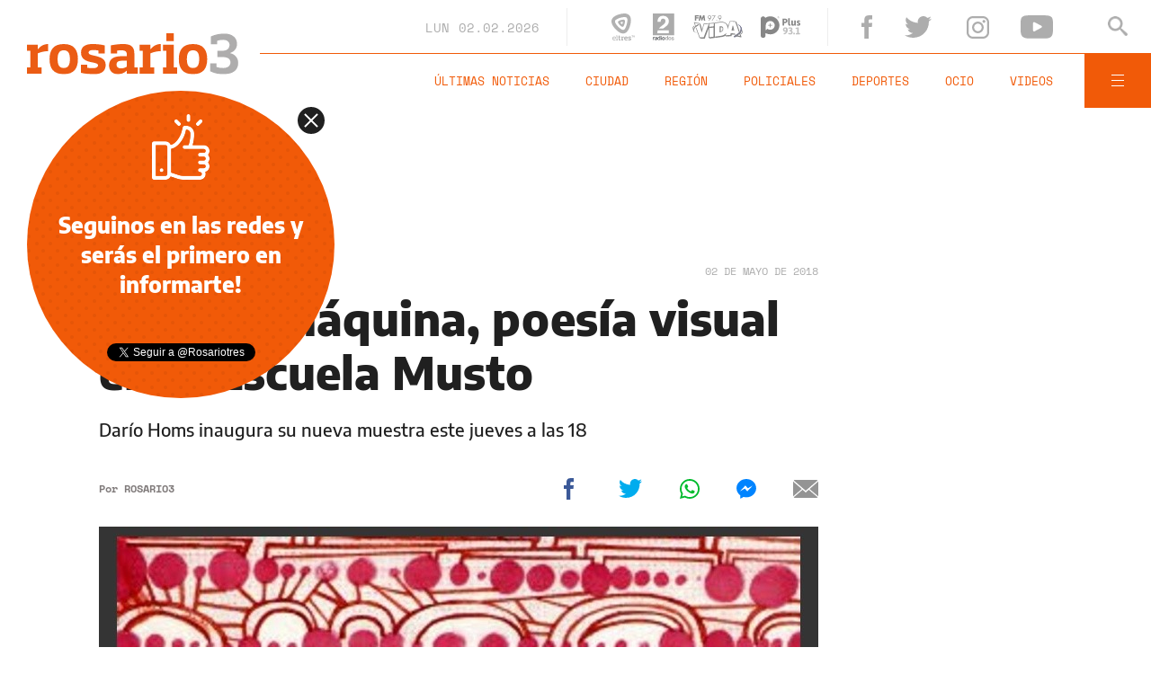

--- FILE ---
content_type: text/html;charset=UTF-8
request_url: https://www.rosario3.com/ajax/nota-finales.html?category=ocioseguileyendo&keywords=&seccion=ocio
body_size: 21075
content:
<section id="segui-leyendo" data-nlsize="100"> 
			<p class="section-title font-900 uppercase">Seguí leyendo</p>
			<div class="flex-container align-start justify-between">
				<div class="extra-holder">
					<div class="entry-box big-entry-box fix informaciongeneral FIX  FIX ">
						<article>
							<figure>
								<img data-imgresponsive src="/__export/1559244519095/sites/rosario3/arte/1x1.jpg" data-desktop="/__export/1770078467409/sites/rosario3/img/2026/02/02/xrboles.jpg_320077122.jpg" width='965' height='600' alt='Sorpresa en las islas por el desprendimiento de un sector de la barranca en el que había árboles.' />
									<div class="multi-icon">
		<svg class="svg-video" xmlns="http://www.w3.org/2000/svg" viewBox="0 0 88.4 100"><path d="M83.5 43.5L11.8 1.6C5.3-2.2 0 0.9 0 8.4l0.4 83.1c0 7.6 5.4 10.7 11.9 6.9l71.2-41.1C90.1 53.5 90.1 47.3 83.5 43.5L83.5 43.5z"></path></svg>
	</div>
</figure>	
							<div class="entry-data absolute">
								<div class="volanta section">Información General</div>
									<h2 class="title font-900">Sorpresa en las islas por el desprendimiento de un sector de la barranca en el que había árboles</h2>
								<div class="extra-info-holder">
									</div>
							</div>
							<div class="entry-share">
	<a href="#" data-share="facebook" onclick="FRN.share('facebook', 'https://www.rosario3.com/informaciongeneral/sorpresa-en-las-islas-por-el-desprendimiento-de-un-sector-de-la-barranca-en-el-que-habia-arboles-20260202-0070.html'); return false;" class="fb-share block share-event" title="Compartir la nota en Facebook"></a>
	<a href="#" data-share="twitter" onclick="FRN.share('twitter', 'https://www.rosario3.com/informaciongeneral/sorpresa-en-las-islas-por-el-desprendimiento-de-un-sector-de-la-barranca-en-el-que-habia-arboles-20260202-0070.html', 'Sorpresa en las islas por el desprendimiento de un sector de la barranca en el que había árboles'); return false;" class="tw-share block share-event" title="Compartir la nota en Twitter"></a>
	<a href="#" data-share="whatsapp" onclick="FRN.share('whatsapp', 'https://www.rosario3.com/informaciongeneral/sorpresa-en-las-islas-por-el-desprendimiento-de-un-sector-de-la-barranca-en-el-que-habia-arboles-20260202-0070.html', 'Sorpresa en las islas por el desprendimiento de un sector de la barranca en el que había árboles'); return false;" class="wsp-share block share-event" title="Compartir la nota en Whatsapp"></a>
</div><a class="cover-link" href="/informaciongeneral/sorpresa-en-las-islas-por-el-desprendimiento-de-un-sector-de-la-barranca-en-el-que-habia-arboles-20260202-0070.html" title="Sorpresa en las islas por el desprendimiento de un sector de la barranca en el que había árboles"></a>
						</article>
					</div>
					
					<div class="banner-box">
						<amp-ad width=970 height=250
				                    type="doubleclick"
				                    data-slot="/1008059/R3_D_News_Middle_02"
				                    data-multi-size="970x250,970x90,728x90"
				                    data-multi-size-validation="false"
				                    json='{"targeting":{"tags": "", "seccion": "ocio", "categoria": "ocioseguileyendo"}}'>
				                </amp-ad>
					</div>
				</div>	
				<div class="modulo-clima">
	<p class="mod-title font-700 uppercase">Rosario Ahora</p>
	<div class="clima-ahora flex-container align-start">
		<figure>
			<img src="" alt="#">
		</figure>
		<div class="clima-ahora-data">
			<p class="font-700"><span class="temperatura">-</span>°</p>
			<p class="font-700 caption">-</p>
		</div>
	</div>
	<div class="pronostico-hoy flex-container align-center">
		<figure>
			<img src="" alt="#">
		</figure>
		<div class="pronostico-data">
			<p class="font-900 uppercase">Pronóstico de hoy</p>
			<div class="min-max">
				<p class="font-700">Min:<span class="font-700 minima">-</span>° Max:<span class="font-700 maxima">-</span>°</p>
			</div>
			<div class="clima-desc caption">-</div>
		</div>
	</div>
	<div class="pronostico-horas">
		<div class="por-hora hora1 flex-container align-center justify-between">
			<div class="hora-pronostico font-900"></div>
			<figure>
				<img src="" alt="#">
			</figure>
			<p class="font-700 temperatura"></p>
		</div>
		<div class="por-hora hora2 flex-container align-center justify-between">
			<div class="hora-pronostico font-900"></div>
			<figure>
				<img src="" alt="#">
			</figure>
			<p class="font-700 temperatura"></p>
		</div>
		<div class="por-hora hora3 flex-container align-center justify-between">
			<div class="hora-pronostico font-900"></div>
			<figure>
				<img src="" alt="#">
			</figure>
			<p class="font-700 temperatura"></p>
		</div>
		<div class="por-hora hora4 flex-container align-center justify-between">
			<div class="hora-pronostico font-900"></div>
			<figure>
				<img src="" alt="#">
			</figure>
			<p class="font-700 temperatura"></p>
		</div>
	</div>
	<div class="pronostico-extendido">
		<a href="/clima/" class="font-700 uppercase" title="Ver pronóstico extendido">Ver pronóstico extendido</a>
	</div>
	<div class="actualizacion-clima">Actualizado a las <span>-</span>hs</div>
</div></div>
		</section>
		<section id="last-entrys">
			<div class="inner-container inner-4-entrys-container">
				<div class="grid-container grid-4-entrys">
	<div class="entry-box  fix informaciongeneral FIX  FIX ">
	<article>
		<figure>
			<div class="volanta section">Información General</div>
					<img data-imgresponsive src="/__export/1559244519095/sites/rosario3/arte/1x1.jpg" data-desktop="/__export/1770079812954/sites/rosario3/img/2026/02/02/pastos.jpeg_989868220.jpeg" width='272' height='153' alt='Un bombero apagando pastos quemados.' />
					<div class="extra-info-holder">
						</div>
				</figure>	
		<div class="entry-data ">
			<h2 class="title font-900">Incendio de pastizales afectó varios vehículos en desuso dentro de un predio de Fisherton</h2>
			
			</div>
		<div class="entry-share">
	<a href="#" data-share="facebook" onclick="FRN.share('facebook', 'https://www.rosario3.com/informaciongeneral/incendio-de-pastizales-afecto-varios-vehiculos-en-desuso-dentro-de-un-predio-de-fisherton-20260202-0071.html'); return false;" class="fb-share block share-event" title="Compartir la nota en Facebook"></a>
	<a href="#" data-share="twitter" onclick="FRN.share('twitter', 'https://www.rosario3.com/informaciongeneral/incendio-de-pastizales-afecto-varios-vehiculos-en-desuso-dentro-de-un-predio-de-fisherton-20260202-0071.html', 'Incendio de pastizales afectó varios vehículos en desuso dentro de un predio de Fisherton'); return false;" class="tw-share block share-event" title="Compartir la nota en Twitter"></a>
	<a href="#" data-share="whatsapp" onclick="FRN.share('whatsapp', 'https://www.rosario3.com/informaciongeneral/incendio-de-pastizales-afecto-varios-vehiculos-en-desuso-dentro-de-un-predio-de-fisherton-20260202-0071.html', 'Incendio de pastizales afectó varios vehículos en desuso dentro de un predio de Fisherton'); return false;" class="wsp-share block share-event" title="Compartir la nota en Whatsapp"></a>
</div><a class="cover-link" href="/informaciongeneral/incendio-de-pastizales-afecto-varios-vehiculos-en-desuso-dentro-de-un-predio-de-fisherton-20260202-0071.html" title="Incendio de pastizales afectó varios vehículos en desuso dentro de un predio de Fisherton"></a>
	</article>
</div><div class="entry-box  fix informaciongeneral FIX  FIX ">
	<article>
		<figure>
			<div class="volanta section">Información General</div>
					<img data-imgresponsive src="/__export/1559244519095/sites/rosario3/arte/1x1.jpg" data-desktop="/__export/1770077203868/sites/rosario3/img/2026/02/02/laia.jpg_497251308.jpg" width='272' height='153' alt='La familia de una bebé a la que le amputaron manos y pies pide ayuda para recibirla en su casa.' />
					<div class="extra-info-holder">
						<div class="multi-icon">
		<svg class="svg-video" xmlns="http://www.w3.org/2000/svg" viewBox="0 0 88.4 100"><path d="M83.5 43.5L11.8 1.6C5.3-2.2 0 0.9 0 8.4l0.4 83.1c0 7.6 5.4 10.7 11.9 6.9l71.2-41.1C90.1 53.5 90.1 47.3 83.5 43.5L83.5 43.5z"></path></svg>
	</div>
</div>
				</figure>	
		<div class="entry-data ">
			<h2 class="title font-900">La familia de una bebé a la que le amputaron manos y pies pide ayuda para recibirla en su casa: "Necesitamos que tenga comodidad"</h2>
			
			</div>
		<div class="entry-share">
	<a href="#" data-share="facebook" onclick="FRN.share('facebook', 'https://www.rosario3.com/informaciongeneral/la-familia-de-una-bebe-a-la-que-le-amputaron-manos-y-pies-pide-ayuda-para-recibirla-en-su-casa-necesitamos-que-tenga-comodidad-20260202-0069.html'); return false;" class="fb-share block share-event" title="Compartir la nota en Facebook"></a>
	<a href="#" data-share="twitter" onclick="FRN.share('twitter', 'https://www.rosario3.com/informaciongeneral/la-familia-de-una-bebe-a-la-que-le-amputaron-manos-y-pies-pide-ayuda-para-recibirla-en-su-casa-necesitamos-que-tenga-comodidad-20260202-0069.html', 'La familia de una bebé a la que le amputaron manos y pies pide ayuda para recibirla en su casa: &quot;Necesitamos que tenga comodidad&quot;'); return false;" class="tw-share block share-event" title="Compartir la nota en Twitter"></a>
	<a href="#" data-share="whatsapp" onclick="FRN.share('whatsapp', 'https://www.rosario3.com/informaciongeneral/la-familia-de-una-bebe-a-la-que-le-amputaron-manos-y-pies-pide-ayuda-para-recibirla-en-su-casa-necesitamos-que-tenga-comodidad-20260202-0069.html', 'La familia de una bebé a la que le amputaron manos y pies pide ayuda para recibirla en su casa: &quot;Necesitamos que tenga comodidad&quot;'); return false;" class="wsp-share block share-event" title="Compartir la nota en Whatsapp"></a>
</div><a class="cover-link" href="/informaciongeneral/la-familia-de-una-bebe-a-la-que-le-amputaron-manos-y-pies-pide-ayuda-para-recibirla-en-su-casa-necesitamos-que-tenga-comodidad-20260202-0069.html" title="La familia de una bebé a la que le amputaron manos y pies pide ayuda para recibirla en su casa: &quot;Necesitamos que tenga comodidad&quot;"></a>
	</article>
</div><div class="entry-box  fix policiales FIX  FIX ">
	<article>
		<figure>
			<div class="volanta section">Policiales</div>
					<img data-imgresponsive src="/__export/1559244519095/sites/rosario3/arte/1x1.jpg" data-desktop="/__export/1770072966432/sites/rosario3/img/2026/01/26/panaderia_grasa.jpg_551562050.jpg" width='272' height='153' alt='Maestro confitero. Sofiudin agonizó dos semanas tras en el Heca por severas quemaduras.' />
					<div class="extra-info-holder">
						</div>
				</figure>	
		<div class="entry-data ">
			<h2 class="title font-900">Terminó en perpetua: los detalles del juicio al panadero que asesinó a un colega arrojándole un balde de grasa hirviendo</h2>
			
			</div>
		<div class="entry-share">
	<a href="#" data-share="facebook" onclick="FRN.share('facebook', 'https://www.rosario3.com/policiales/termino-en-perpetua-los-detalles-del-juicio-al-panadero-que-asesino-a-un-colega-arrojandole-un-balde-de-grasa-hirviendo-20260202-0065.html'); return false;" class="fb-share block share-event" title="Compartir la nota en Facebook"></a>
	<a href="#" data-share="twitter" onclick="FRN.share('twitter', 'https://www.rosario3.com/policiales/termino-en-perpetua-los-detalles-del-juicio-al-panadero-que-asesino-a-un-colega-arrojandole-un-balde-de-grasa-hirviendo-20260202-0065.html', 'Terminó en perpetua: los detalles del juicio al panadero que asesinó a un colega arrojándole un balde de grasa hirviendo'); return false;" class="tw-share block share-event" title="Compartir la nota en Twitter"></a>
	<a href="#" data-share="whatsapp" onclick="FRN.share('whatsapp', 'https://www.rosario3.com/policiales/termino-en-perpetua-los-detalles-del-juicio-al-panadero-que-asesino-a-un-colega-arrojandole-un-balde-de-grasa-hirviendo-20260202-0065.html', 'Terminó en perpetua: los detalles del juicio al panadero que asesinó a un colega arrojándole un balde de grasa hirviendo'); return false;" class="wsp-share block share-event" title="Compartir la nota en Whatsapp"></a>
</div><a class="cover-link" href="/policiales/termino-en-perpetua-los-detalles-del-juicio-al-panadero-que-asesino-a-un-colega-arrojandole-un-balde-de-grasa-hirviendo-20260202-0065.html" title="Terminó en perpetua: los detalles del juicio al panadero que asesinó a un colega arrojándole un balde de grasa hirviendo"></a>
	</article>
</div><div class="entry-box  fix informaciongeneral FIX  FIX ">
	<article>
		<figure>
			<div class="volanta section">Información General</div>
					<img data-imgresponsive src="/__export/1559244519095/sites/rosario3/arte/1x1.jpg" data-desktop="/__export/1770076190493/sites/rosario3/img/2026/02/02/000pe.jpg_989868198.jpg" width='272' height='153' alt='Una toma aérea del incendio en Pueblo Esther.' />
					<div class="small-video-duration alt-font font-700">03:31</div>
					<div class="extra-info-holder">
						<div class="multi-icon">
		<svg class="svg-video" xmlns="http://www.w3.org/2000/svg" viewBox="0 0 88.4 100"><path d="M83.5 43.5L11.8 1.6C5.3-2.2 0 0.9 0 8.4l0.4 83.1c0 7.6 5.4 10.7 11.9 6.9l71.2-41.1C90.1 53.5 90.1 47.3 83.5 43.5L83.5 43.5z"></path></svg>
	</div>
</div>
				</figure>	
		<div class="entry-data ">
			<h2 class="title font-900">Incendio de dimensiones afectó un predio de seis hectáreas y un galpón en Pueblo Esther: trabajaron más de 40 bomberos</h2>
			
			</div>
		<div class="entry-share">
	<a href="#" data-share="facebook" onclick="FRN.share('facebook', 'https://www.rosario3.com/informaciongeneral/incendio-de-dimensiones-afecto-un-predio-de-seis-hectareas-y-un-galpon-en-pueblo-esther-trabajaron-mas-de-40-bomberos-20260202-0068.html'); return false;" class="fb-share block share-event" title="Compartir la nota en Facebook"></a>
	<a href="#" data-share="twitter" onclick="FRN.share('twitter', 'https://www.rosario3.com/informaciongeneral/incendio-de-dimensiones-afecto-un-predio-de-seis-hectareas-y-un-galpon-en-pueblo-esther-trabajaron-mas-de-40-bomberos-20260202-0068.html', 'Incendio de dimensiones afectó un predio de seis hectáreas y un galpón en Pueblo Esther: trabajaron más de 40 bomberos'); return false;" class="tw-share block share-event" title="Compartir la nota en Twitter"></a>
	<a href="#" data-share="whatsapp" onclick="FRN.share('whatsapp', 'https://www.rosario3.com/informaciongeneral/incendio-de-dimensiones-afecto-un-predio-de-seis-hectareas-y-un-galpon-en-pueblo-esther-trabajaron-mas-de-40-bomberos-20260202-0068.html', 'Incendio de dimensiones afectó un predio de seis hectáreas y un galpón en Pueblo Esther: trabajaron más de 40 bomberos'); return false;" class="wsp-share block share-event" title="Compartir la nota en Whatsapp"></a>
</div><a class="cover-link" href="/informaciongeneral/incendio-de-dimensiones-afecto-un-predio-de-seis-hectareas-y-un-galpon-en-pueblo-esther-trabajaron-mas-de-40-bomberos-20260202-0068.html" title="Incendio de dimensiones afectó un predio de seis hectáreas y un galpón en Pueblo Esther: trabajaron más de 40 bomberos"></a>
	</article>
</div><div class="entry-box  fix informaciongeneral FIX  FIX ">
	<article>
		<figure>
			<div class="volanta section">Información General</div>
					<img data-imgresponsive src="/__export/1559244519095/sites/rosario3/arte/1x1.jpg" data-desktop="/__export/1770071713837/sites/rosario3/img/2026/02/02/mortalidadinfantil.jpg_497251308.jpg" width='272' height='153' alt='La tasa de mortalidad infantil en Argentina aumentó por primera vez en más de 20 años.' />
					<div class="extra-info-holder">
						</div>
				</figure>	
		<div class="entry-data ">
			<h2 class="title font-900">La tasa de mortalidad infantil en Argentina aumentó por primera vez en más de 20 años</h2>
			
			</div>
		<div class="entry-share">
	<a href="#" data-share="facebook" onclick="FRN.share('facebook', 'https://www.rosario3.com/informaciongeneral/la-tasa-de-mortalidad-infantil-en-argentina-aumento-por-primera-vez-en-mas-de-20-anos-20260202-0063.html'); return false;" class="fb-share block share-event" title="Compartir la nota en Facebook"></a>
	<a href="#" data-share="twitter" onclick="FRN.share('twitter', 'https://www.rosario3.com/informaciongeneral/la-tasa-de-mortalidad-infantil-en-argentina-aumento-por-primera-vez-en-mas-de-20-anos-20260202-0063.html', 'La tasa de mortalidad infantil en Argentina aumentó por primera vez en más de 20 años'); return false;" class="tw-share block share-event" title="Compartir la nota en Twitter"></a>
	<a href="#" data-share="whatsapp" onclick="FRN.share('whatsapp', 'https://www.rosario3.com/informaciongeneral/la-tasa-de-mortalidad-infantil-en-argentina-aumento-por-primera-vez-en-mas-de-20-anos-20260202-0063.html', 'La tasa de mortalidad infantil en Argentina aumentó por primera vez en más de 20 años'); return false;" class="wsp-share block share-event" title="Compartir la nota en Whatsapp"></a>
</div><a class="cover-link" href="/informaciongeneral/la-tasa-de-mortalidad-infantil-en-argentina-aumento-por-primera-vez-en-mas-de-20-anos-20260202-0063.html" title="La tasa de mortalidad infantil en Argentina aumentó por primera vez en más de 20 años"></a>
	</article>
</div><div class="entry-box  fix informaciongeneral FIX  FIX ">
	<article>
		<figure>
			<div class="volanta section">Información General</div>
					<img data-imgresponsive src="/__export/1559244519095/sites/rosario3/arte/1x1.jpg" data-desktop="/__export/1770072606142/sites/rosario3/img/2026/02/02/bachelet.jpg_989868220.jpg" width='272' height='153' alt='Boric junto a la expresidenta Michelle Bachelet caminando este lunes en el palacio de La Moneda.' />
					<div class="extra-info-holder">
						</div>
				</figure>	
		<div class="entry-data ">
			<h2 class="title font-900">Chile inscribió la candidatura de Bachelet para dirigir ONU con apoyo de México y Brasil: competirá con el argentino Rafael Grossi</h2>
			
			</div>
		<div class="entry-share">
	<a href="#" data-share="facebook" onclick="FRN.share('facebook', 'https://www.rosario3.com/informaciongeneral/chile-inscribio-la-candidatura-de-bachelet-para-dirigir-onu-con-apoyo-de-mexico-y-brasil-competira-con-el-argentino-rafael-grossi-20260202-0064.html'); return false;" class="fb-share block share-event" title="Compartir la nota en Facebook"></a>
	<a href="#" data-share="twitter" onclick="FRN.share('twitter', 'https://www.rosario3.com/informaciongeneral/chile-inscribio-la-candidatura-de-bachelet-para-dirigir-onu-con-apoyo-de-mexico-y-brasil-competira-con-el-argentino-rafael-grossi-20260202-0064.html', 'Chile inscribió la candidatura de Bachelet para dirigir ONU con apoyo de México y Brasil: competirá con el argentino Rafael Grossi'); return false;" class="tw-share block share-event" title="Compartir la nota en Twitter"></a>
	<a href="#" data-share="whatsapp" onclick="FRN.share('whatsapp', 'https://www.rosario3.com/informaciongeneral/chile-inscribio-la-candidatura-de-bachelet-para-dirigir-onu-con-apoyo-de-mexico-y-brasil-competira-con-el-argentino-rafael-grossi-20260202-0064.html', 'Chile inscribió la candidatura de Bachelet para dirigir ONU con apoyo de México y Brasil: competirá con el argentino Rafael Grossi'); return false;" class="wsp-share block share-event" title="Compartir la nota en Whatsapp"></a>
</div><a class="cover-link" href="/informaciongeneral/chile-inscribio-la-candidatura-de-bachelet-para-dirigir-onu-con-apoyo-de-mexico-y-brasil-competira-con-el-argentino-rafael-grossi-20260202-0064.html" title="Chile inscribió la candidatura de Bachelet para dirigir ONU con apoyo de México y Brasil: competirá con el argentino Rafael Grossi"></a>
	</article>
</div><div class="entry-box  fix informaciongeneral FIX  FIX ">
	<article>
		<figure>
			<div class="volanta section">Información General</div>
					<img data-imgresponsive src="/__export/1559244519095/sites/rosario3/arte/1x1.jpg" data-desktop="/__export/1770066620841/sites/rosario3/img/2026/02/02/migraciones.jpg_497251308.jpg" width='272' height='153' alt='España promulgó un decreto para facilitar la regularización de migrantes.' />
					<div class="extra-info-holder">
						</div>
				</figure>	
		<div class="entry-data ">
			<h2 class="title font-900">España promulgó un decreto para facilitar la regularización de migrantes</h2>
			
			</div>
		<div class="entry-share">
	<a href="#" data-share="facebook" onclick="FRN.share('facebook', 'https://www.rosario3.com/informaciongeneral/espana-promulgo-un-decreto-para-facilitar-la-regularizacion-de-migrantes-20260202-0059.html'); return false;" class="fb-share block share-event" title="Compartir la nota en Facebook"></a>
	<a href="#" data-share="twitter" onclick="FRN.share('twitter', 'https://www.rosario3.com/informaciongeneral/espana-promulgo-un-decreto-para-facilitar-la-regularizacion-de-migrantes-20260202-0059.html', 'España promulgó un decreto para facilitar la regularización de migrantes'); return false;" class="tw-share block share-event" title="Compartir la nota en Twitter"></a>
	<a href="#" data-share="whatsapp" onclick="FRN.share('whatsapp', 'https://www.rosario3.com/informaciongeneral/espana-promulgo-un-decreto-para-facilitar-la-regularizacion-de-migrantes-20260202-0059.html', 'España promulgó un decreto para facilitar la regularización de migrantes'); return false;" class="wsp-share block share-event" title="Compartir la nota en Whatsapp"></a>
</div><a class="cover-link" href="/informaciongeneral/espana-promulgo-un-decreto-para-facilitar-la-regularizacion-de-migrantes-20260202-0059.html" title="España promulgó un decreto para facilitar la regularización de migrantes"></a>
	</article>
</div><div class="entry-box  fix informaciongeneral FIX  FIX ">
	<article>
		<figure>
			<div class="volanta section">Información General</div>
					<img data-imgresponsive src="/__export/1559244519095/sites/rosario3/arte/1x1.jpg" data-desktop="/__export/1770068750355/sites/rosario3/img/2026/02/02/grillo.jpg_989868220.jpg" width='272' height='153' alt='Grillo volvió este lunes a su casa.' />
					<div class="extra-info-holder">
						</div>
				</figure>	
		<div class="entry-data ">
			<h2 class="title font-900">El fotógrafo Pablo Grillo volvió a su casa luego de diez meses de internación</h2>
			
			</div>
		<div class="entry-share">
	<a href="#" data-share="facebook" onclick="FRN.share('facebook', 'https://www.rosario3.com/informaciongeneral/el-fotografo-pablo-grillo-volvio-a-su-casa-luego-de-diez-meses-de-internacion-20260202-0062.html'); return false;" class="fb-share block share-event" title="Compartir la nota en Facebook"></a>
	<a href="#" data-share="twitter" onclick="FRN.share('twitter', 'https://www.rosario3.com/informaciongeneral/el-fotografo-pablo-grillo-volvio-a-su-casa-luego-de-diez-meses-de-internacion-20260202-0062.html', 'El fotógrafo Pablo Grillo volvió a su casa luego de diez meses de internación'); return false;" class="tw-share block share-event" title="Compartir la nota en Twitter"></a>
	<a href="#" data-share="whatsapp" onclick="FRN.share('whatsapp', 'https://www.rosario3.com/informaciongeneral/el-fotografo-pablo-grillo-volvio-a-su-casa-luego-de-diez-meses-de-internacion-20260202-0062.html', 'El fotógrafo Pablo Grillo volvió a su casa luego de diez meses de internación'); return false;" class="wsp-share block share-event" title="Compartir la nota en Whatsapp"></a>
</div><a class="cover-link" href="/informaciongeneral/el-fotografo-pablo-grillo-volvio-a-su-casa-luego-de-diez-meses-de-internacion-20260202-0062.html" title="El fotógrafo Pablo Grillo volvió a su casa luego de diez meses de internación"></a>
	</article>
</div><div class="entry-box  fix informaciongeneral FIX  FIX ">
	<article>
		<figure>
			<div class="volanta section">Información General</div>
					<img data-imgresponsive src="/__export/1559244519095/sites/rosario3/arte/1x1.jpg" data-desktop="/__export/1770065311458/sites/rosario3/img/2026/02/02/argentino_liberado_en_venezuela.jpg_989868220.jpg" width='272' height='153' alt='Venezuela liberó al argentino Gustavo Gabriel Rivara.' />
					<div class="extra-info-holder">
						</div>
				</figure>	
		<div class="entry-data ">
			<h2 class="title font-900">Cancillería informó la liberación en Venezuela del argentino  Gustavo Gabriel Rivara</h2>
			
			</div>
		<div class="entry-share">
	<a href="#" data-share="facebook" onclick="FRN.share('facebook', 'https://www.rosario3.com/informaciongeneral/cancilleria-informo-la-liberacion-en-venezuela-del-argentino--gustavo-gabriel-rivara-20260202-0058.html'); return false;" class="fb-share block share-event" title="Compartir la nota en Facebook"></a>
	<a href="#" data-share="twitter" onclick="FRN.share('twitter', 'https://www.rosario3.com/informaciongeneral/cancilleria-informo-la-liberacion-en-venezuela-del-argentino--gustavo-gabriel-rivara-20260202-0058.html', 'Cancillería informó la liberación en Venezuela del argentino  Gustavo Gabriel Rivara'); return false;" class="tw-share block share-event" title="Compartir la nota en Twitter"></a>
	<a href="#" data-share="whatsapp" onclick="FRN.share('whatsapp', 'https://www.rosario3.com/informaciongeneral/cancilleria-informo-la-liberacion-en-venezuela-del-argentino--gustavo-gabriel-rivara-20260202-0058.html', 'Cancillería informó la liberación en Venezuela del argentino  Gustavo Gabriel Rivara'); return false;" class="wsp-share block share-event" title="Compartir la nota en Whatsapp"></a>
</div><a class="cover-link" href="/informaciongeneral/cancilleria-informo-la-liberacion-en-venezuela-del-argentino--gustavo-gabriel-rivara-20260202-0058.html" title="Cancillería informó la liberación en Venezuela del argentino  Gustavo Gabriel Rivara"></a>
	</article>
</div><div class="entry-box  fix policiales FIX  FIX ">
	<article>
		<figure>
			<div class="volanta section">Policiales</div>
					<img data-imgresponsive src="/__export/1559244519095/sites/rosario3/arte/1x1.jpg" data-desktop="/__export/1770064852118/sites/rosario3/img/2023/12/22/la_planchada_tablada.jpg_1508148550.jpg" width='272' height='153' alt='El sitio donde acribillaron a Bazán, en marzo de 2023. El caso llegó a juicio.' />
					<div class="extra-info-holder">
						</div>
				</figure>	
		<div class="entry-data ">
			<h2 class="title font-900">Ya lo habían condenado por homicidio y ahora fue a juicio por mandar a matar a un hombre en barrio Tablada</h2>
			
			</div>
		<div class="entry-share">
	<a href="#" data-share="facebook" onclick="FRN.share('facebook', 'https://www.rosario3.com/policiales/ya-lo-habian-condenado-por-homicidio-y-ahora-fue-a-juicio-por-mandar-a-matar-a-un-hombre-en-barrio-tablada-20260202-0057.html'); return false;" class="fb-share block share-event" title="Compartir la nota en Facebook"></a>
	<a href="#" data-share="twitter" onclick="FRN.share('twitter', 'https://www.rosario3.com/policiales/ya-lo-habian-condenado-por-homicidio-y-ahora-fue-a-juicio-por-mandar-a-matar-a-un-hombre-en-barrio-tablada-20260202-0057.html', 'Ya lo habían condenado por homicidio y ahora fue a juicio por mandar a matar a un hombre en barrio Tablada'); return false;" class="tw-share block share-event" title="Compartir la nota en Twitter"></a>
	<a href="#" data-share="whatsapp" onclick="FRN.share('whatsapp', 'https://www.rosario3.com/policiales/ya-lo-habian-condenado-por-homicidio-y-ahora-fue-a-juicio-por-mandar-a-matar-a-un-hombre-en-barrio-tablada-20260202-0057.html', 'Ya lo habían condenado por homicidio y ahora fue a juicio por mandar a matar a un hombre en barrio Tablada'); return false;" class="wsp-share block share-event" title="Compartir la nota en Whatsapp"></a>
</div><a class="cover-link" href="/policiales/ya-lo-habian-condenado-por-homicidio-y-ahora-fue-a-juicio-por-mandar-a-matar-a-un-hombre-en-barrio-tablada-20260202-0057.html" title="Ya lo habían condenado por homicidio y ahora fue a juicio por mandar a matar a un hombre en barrio Tablada"></a>
	</article>
</div><div class="entry-box  fix informaciongeneral FIX  FIX ">
	<article>
		<figure>
			<div class="volanta section">Información General</div>
					<img data-imgresponsive src="/__export/1559244519095/sites/rosario3/arte/1x1.jpg" data-desktop="/__export/1770063147660/sites/rosario3/img/2026/02/02/pedro_lines.png_693764809.png" width='272' height='153' alt='Es licenciado en Economía por la Universidad de Buenos Aires (UBA) y magíster en Economía por el Centro de Estudios Macroeconómicos.' />
					<div class="extra-info-holder">
						</div>
				</figure>	
		<div class="entry-data ">
			<h2 class="title font-900">El sucesor de Lavagna en el Indec: quién es Pedro Lines, el funcionario al que Luis Caputo definió como "intachable"</h2>
			
			</div>
		<div class="entry-share">
	<a href="#" data-share="facebook" onclick="FRN.share('facebook', 'https://www.rosario3.com/informaciongeneral/el-sucesor-de-lavagna-en-el-indec-quien-es-pedro-lines-el-funcionario-al-que-luis-caputo-definio-como-intachable-20260202-0055.html'); return false;" class="fb-share block share-event" title="Compartir la nota en Facebook"></a>
	<a href="#" data-share="twitter" onclick="FRN.share('twitter', 'https://www.rosario3.com/informaciongeneral/el-sucesor-de-lavagna-en-el-indec-quien-es-pedro-lines-el-funcionario-al-que-luis-caputo-definio-como-intachable-20260202-0055.html', 'El sucesor de Lavagna en el Indec: quién es Pedro Lines, el funcionario al que Luis Caputo definió como &quot;intachable&quot;'); return false;" class="tw-share block share-event" title="Compartir la nota en Twitter"></a>
	<a href="#" data-share="whatsapp" onclick="FRN.share('whatsapp', 'https://www.rosario3.com/informaciongeneral/el-sucesor-de-lavagna-en-el-indec-quien-es-pedro-lines-el-funcionario-al-que-luis-caputo-definio-como-intachable-20260202-0055.html', 'El sucesor de Lavagna en el Indec: quién es Pedro Lines, el funcionario al que Luis Caputo definió como &quot;intachable&quot;'); return false;" class="wsp-share block share-event" title="Compartir la nota en Whatsapp"></a>
</div><a class="cover-link" href="/informaciongeneral/el-sucesor-de-lavagna-en-el-indec-quien-es-pedro-lines-el-funcionario-al-que-luis-caputo-definio-como-intachable-20260202-0055.html" title="El sucesor de Lavagna en el Indec: quién es Pedro Lines, el funcionario al que Luis Caputo definió como &quot;intachable&quot;"></a>
	</article>
</div><div class="entry-box  fix informaciongeneral FIX  FIX ">
	<article>
		<figure>
			<div class="volanta section">Información General</div>
					<img data-imgresponsive src="/__export/1559244519095/sites/rosario3/arte/1x1.jpg" data-desktop="/__export/1770061024583/sites/rosario3/img/2026/02/02/estadosunidosindia.jpg_497251308.jpg" width='272' height='153' alt='Trump anunció un acuerdo con India para venderle petróleo de Estados Unidos y Venezuela.' />
					<div class="extra-info-holder">
						</div>
				</figure>	
		<div class="entry-data ">
			<h2 class="title font-900">Trump anunció un acuerdo con India para venderle petróleo de Estados Unidos y Venezuela</h2>
			
			</div>
		<div class="entry-share">
	<a href="#" data-share="facebook" onclick="FRN.share('facebook', 'https://www.rosario3.com/informaciongeneral/trump-anuncio-un-acuerdo-con-india-para-venderle-petroleo-de-estados-unidos-y-venezuela-20260202-0051.html'); return false;" class="fb-share block share-event" title="Compartir la nota en Facebook"></a>
	<a href="#" data-share="twitter" onclick="FRN.share('twitter', 'https://www.rosario3.com/informaciongeneral/trump-anuncio-un-acuerdo-con-india-para-venderle-petroleo-de-estados-unidos-y-venezuela-20260202-0051.html', 'Trump anunció un acuerdo con India para venderle petróleo de Estados Unidos y Venezuela'); return false;" class="tw-share block share-event" title="Compartir la nota en Twitter"></a>
	<a href="#" data-share="whatsapp" onclick="FRN.share('whatsapp', 'https://www.rosario3.com/informaciongeneral/trump-anuncio-un-acuerdo-con-india-para-venderle-petroleo-de-estados-unidos-y-venezuela-20260202-0051.html', 'Trump anunció un acuerdo con India para venderle petróleo de Estados Unidos y Venezuela'); return false;" class="wsp-share block share-event" title="Compartir la nota en Whatsapp"></a>
</div><a class="cover-link" href="/informaciongeneral/trump-anuncio-un-acuerdo-con-india-para-venderle-petroleo-de-estados-unidos-y-venezuela-20260202-0051.html" title="Trump anunció un acuerdo con India para venderle petróleo de Estados Unidos y Venezuela"></a>
	</article>
</div><div class="banner-box">
							<amp-ad width=970 height=250
					                    type="doubleclick"
					                    data-slot="/1008059/R3_D_News_Middle_02"
					                    data-multi-size="970x250,970x90,728x90"
					                    data-multi-size-validation="false"
					                    json='{"targeting":{"tags": "", "seccion": "ocio", "categoria": "ocioseguileyendo"}}'>
					                </amp-ad>
						</div>
					<div class="entry-box  fix informaciongeneral FIX  FIX ">
	<article>
		<figure>
			<div class="volanta section">Información General</div>
					<img data-imgresponsive src="/__export/1559244519095/sites/rosario3/arte/1x1.jpg" data-desktop="/__export/1770060617778/sites/rosario3/img/2026/02/02/dise-o_sin_t-tulo_-6-.png_551562050.png" width='272' height='153' alt='La joven buscada.' />
					<div class="extra-info-holder">
						</div>
				</figure>	
		<div class="entry-data ">
			<h2 class="title font-900">Ofrecen recompensa de $10 millones por datos sobre el paradero de una joven santafesina que buscan desde abril del 2025</h2>
			
			</div>
		<div class="entry-share">
	<a href="#" data-share="facebook" onclick="FRN.share('facebook', 'https://www.rosario3.com/informaciongeneral/ofrecen-recompensa-de-10-millones-por-datos-sobre-el-paradero-de-una-joven-santafesina-que-buscan-desde-abril-del-2025-20260202-0050.html'); return false;" class="fb-share block share-event" title="Compartir la nota en Facebook"></a>
	<a href="#" data-share="twitter" onclick="FRN.share('twitter', 'https://www.rosario3.com/informaciongeneral/ofrecen-recompensa-de-10-millones-por-datos-sobre-el-paradero-de-una-joven-santafesina-que-buscan-desde-abril-del-2025-20260202-0050.html', 'Ofrecen recompensa de $10 millones por datos sobre el paradero de una joven santafesina que buscan desde abril del 2025'); return false;" class="tw-share block share-event" title="Compartir la nota en Twitter"></a>
	<a href="#" data-share="whatsapp" onclick="FRN.share('whatsapp', 'https://www.rosario3.com/informaciongeneral/ofrecen-recompensa-de-10-millones-por-datos-sobre-el-paradero-de-una-joven-santafesina-que-buscan-desde-abril-del-2025-20260202-0050.html', 'Ofrecen recompensa de $10 millones por datos sobre el paradero de una joven santafesina que buscan desde abril del 2025'); return false;" class="wsp-share block share-event" title="Compartir la nota en Whatsapp"></a>
</div><a class="cover-link" href="/informaciongeneral/ofrecen-recompensa-de-10-millones-por-datos-sobre-el-paradero-de-una-joven-santafesina-que-buscan-desde-abril-del-2025-20260202-0050.html" title="Ofrecen recompensa de $10 millones por datos sobre el paradero de una joven santafesina que buscan desde abril del 2025"></a>
	</article>
</div><div class="entry-box  fix informaciongeneral FIX  FIX ">
	<article>
		<figure>
			<div class="volanta section">Información General</div>
					<img data-imgresponsive src="/__export/1559244519095/sites/rosario3/arte/1x1.jpg" data-desktop="/__export/1770061316873/sites/rosario3/img/2026/02/02/empanada_tucumana.png_693764809.png" width='272' height='153' alt='Se tuvo en cuenta la trayectoria histórica de cada receta, las técnicas de elaboración y el contexto cultural de consumo.' />
					<div class="extra-info-holder">
						</div>
				</figure>	
		<div class="entry-data ">
			<h2 class="title font-900">Orgullo del NOA: la empanada tucumana, número uno en el mundo</h2>
			
			</div>
		<div class="entry-share">
	<a href="#" data-share="facebook" onclick="FRN.share('facebook', 'https://www.rosario3.com/informaciongeneral/orgullo-del-noa-la-empanada-tucumana-numero-uno-en-el-mundo-20260202-0053.html'); return false;" class="fb-share block share-event" title="Compartir la nota en Facebook"></a>
	<a href="#" data-share="twitter" onclick="FRN.share('twitter', 'https://www.rosario3.com/informaciongeneral/orgullo-del-noa-la-empanada-tucumana-numero-uno-en-el-mundo-20260202-0053.html', 'Orgullo del NOA: la empanada tucumana, número uno en el mundo'); return false;" class="tw-share block share-event" title="Compartir la nota en Twitter"></a>
	<a href="#" data-share="whatsapp" onclick="FRN.share('whatsapp', 'https://www.rosario3.com/informaciongeneral/orgullo-del-noa-la-empanada-tucumana-numero-uno-en-el-mundo-20260202-0053.html', 'Orgullo del NOA: la empanada tucumana, número uno en el mundo'); return false;" class="wsp-share block share-event" title="Compartir la nota en Whatsapp"></a>
</div><a class="cover-link" href="/informaciongeneral/orgullo-del-noa-la-empanada-tucumana-numero-uno-en-el-mundo-20260202-0053.html" title="Orgullo del NOA: la empanada tucumana, número uno en el mundo"></a>
	</article>
</div><div class="entry-box  fix policiales FIX  FIX ">
	<article>
		<figure>
			<div class="volanta section">Policiales</div>
					<img data-imgresponsive src="/__export/1559244519095/sites/rosario3/arte/1x1.jpg" data-desktop="/__export/1770060499165/sites/rosario3/img/2026/02/02/oscar_chimi_valdez_1.jpg_807082327.jpg" width='272' height='153' alt='Valdez, oriundo de Vera, pelea por su vida en el Heca.' />
					<div class="extra-info-holder">
						</div>
				</figure>	
		<div class="entry-data ">
			<h2 class="title font-900">Preocupación en la fuerza policial por un efectivo que intentó quitarse la vida en el predio de la Jefatura</h2>
			
			</div>
		<div class="entry-share">
	<a href="#" data-share="facebook" onclick="FRN.share('facebook', 'https://www.rosario3.com/policiales/preocupacion-en-la-fuerza-policial-por-un-efectivo-que-intento-quitarse-la-vida-en-el-predio-de-la-jefatura-20260202-0048.html'); return false;" class="fb-share block share-event" title="Compartir la nota en Facebook"></a>
	<a href="#" data-share="twitter" onclick="FRN.share('twitter', 'https://www.rosario3.com/policiales/preocupacion-en-la-fuerza-policial-por-un-efectivo-que-intento-quitarse-la-vida-en-el-predio-de-la-jefatura-20260202-0048.html', 'Preocupación en la fuerza policial por un efectivo que intentó quitarse la vida en el predio de la Jefatura'); return false;" class="tw-share block share-event" title="Compartir la nota en Twitter"></a>
	<a href="#" data-share="whatsapp" onclick="FRN.share('whatsapp', 'https://www.rosario3.com/policiales/preocupacion-en-la-fuerza-policial-por-un-efectivo-que-intento-quitarse-la-vida-en-el-predio-de-la-jefatura-20260202-0048.html', 'Preocupación en la fuerza policial por un efectivo que intentó quitarse la vida en el predio de la Jefatura'); return false;" class="wsp-share block share-event" title="Compartir la nota en Whatsapp"></a>
</div><a class="cover-link" href="/policiales/preocupacion-en-la-fuerza-policial-por-un-efectivo-que-intento-quitarse-la-vida-en-el-predio-de-la-jefatura-20260202-0048.html" title="Preocupación en la fuerza policial por un efectivo que intentó quitarse la vida en el predio de la Jefatura"></a>
	</article>
</div><div class="entry-box  fix informaciongeneral FIX  FIX ">
	<article>
		<figure>
			<div class="volanta section">Información General</div>
					<img data-imgresponsive src="/__export/1559244519095/sites/rosario3/arte/1x1.jpg" data-desktop="/__export/1770056436856/sites/rosario3/img/2026/02/02/unnamed_version1770056413753.jpg_497251308.jpg" width='272' height='153' alt='Las tutorías serán presenciales y se desarrollarán entre el 9 de febrero y el 31 de marzo.' />
					<div class="extra-info-holder">
						</div>
				</figure>	
		<div class="entry-data ">
			<h2 class="title font-900">Abrió la inscripción al Plan Fines 2026 para terminar la secundaria en Santa Fe</h2>
			
			</div>
		<div class="entry-share">
	<a href="#" data-share="facebook" onclick="FRN.share('facebook', 'https://www.rosario3.com/informaciongeneral/abrio-la-inscripcion-al-plan-fines-2026-para-terminar-la-secundaria-en-santa-fe-20260202-0042.html'); return false;" class="fb-share block share-event" title="Compartir la nota en Facebook"></a>
	<a href="#" data-share="twitter" onclick="FRN.share('twitter', 'https://www.rosario3.com/informaciongeneral/abrio-la-inscripcion-al-plan-fines-2026-para-terminar-la-secundaria-en-santa-fe-20260202-0042.html', 'Abrió la inscripción al Plan Fines 2026 para terminar la secundaria en Santa Fe'); return false;" class="tw-share block share-event" title="Compartir la nota en Twitter"></a>
	<a href="#" data-share="whatsapp" onclick="FRN.share('whatsapp', 'https://www.rosario3.com/informaciongeneral/abrio-la-inscripcion-al-plan-fines-2026-para-terminar-la-secundaria-en-santa-fe-20260202-0042.html', 'Abrió la inscripción al Plan Fines 2026 para terminar la secundaria en Santa Fe'); return false;" class="wsp-share block share-event" title="Compartir la nota en Whatsapp"></a>
</div><a class="cover-link" href="/informaciongeneral/abrio-la-inscripcion-al-plan-fines-2026-para-terminar-la-secundaria-en-santa-fe-20260202-0042.html" title="Abrió la inscripción al Plan Fines 2026 para terminar la secundaria en Santa Fe"></a>
	</article>
</div><div class="entry-box  fix informaciongeneral FIX  FIX ">
	<article>
		<figure>
			<div class="volanta section">Información General</div>
					<img data-imgresponsive src="/__export/1559244519095/sites/rosario3/arte/1x1.jpg" data-desktop="/__export/1770058048810/sites/rosario3/img/2026/02/02/chaquetas_1.png_693764809.png" width='272' height='153' alt='Avance de avispas carnívoras en destinos turísticos del sur argentino.' />
					<div class="extra-info-holder">
						</div>
				</figure>	
		<div class="entry-data ">
			<h2 class="title font-900">Avance de avispas carnívoras en la Patagonia: qué son las chaquetas amarillas y por qué preocupan</h2>
			
			</div>
		<div class="entry-share">
	<a href="#" data-share="facebook" onclick="FRN.share('facebook', 'https://www.rosario3.com/informaciongeneral/avance-de-avispas-carnivoras-en-la-patagonia-que-son-las-chaquetas-amarillas-y-por-que-preocupan-20260202-0044.html'); return false;" class="fb-share block share-event" title="Compartir la nota en Facebook"></a>
	<a href="#" data-share="twitter" onclick="FRN.share('twitter', 'https://www.rosario3.com/informaciongeneral/avance-de-avispas-carnivoras-en-la-patagonia-que-son-las-chaquetas-amarillas-y-por-que-preocupan-20260202-0044.html', 'Avance de avispas carnívoras en la Patagonia: qué son las chaquetas amarillas y por qué preocupan'); return false;" class="tw-share block share-event" title="Compartir la nota en Twitter"></a>
	<a href="#" data-share="whatsapp" onclick="FRN.share('whatsapp', 'https://www.rosario3.com/informaciongeneral/avance-de-avispas-carnivoras-en-la-patagonia-que-son-las-chaquetas-amarillas-y-por-que-preocupan-20260202-0044.html', 'Avance de avispas carnívoras en la Patagonia: qué son las chaquetas amarillas y por qué preocupan'); return false;" class="wsp-share block share-event" title="Compartir la nota en Whatsapp"></a>
</div><a class="cover-link" href="/informaciongeneral/avance-de-avispas-carnivoras-en-la-patagonia-que-son-las-chaquetas-amarillas-y-por-que-preocupan-20260202-0044.html" title="Avance de avispas carnívoras en la Patagonia: qué son las chaquetas amarillas y por qué preocupan"></a>
	</article>
</div><div class="entry-box  fix informaciongeneral FIX  FIX ">
	<article>
		<figure>
			<div class="volanta section">Información General</div>
					<img data-imgresponsive src="/__export/1559244519095/sites/rosario3/arte/1x1.jpg" data-desktop="/__export/1769947542992/sites/rosario3/img/2026/02/01/congreso.jpg_989868220.jpg" width='272' height='153' alt='El reclamo se envió al Congreso, antes del debate de la reforma laboral.' />
					<div class="extra-info-holder">
						</div>
				</figure>	
		<div class="entry-data ">
			<h2 class="title font-900">Con la reforma laboral en el centro del debate, comienzan las sesiones extraordinarias en el Congreso</h2>
			
			</div>
		<div class="entry-share">
	<a href="#" data-share="facebook" onclick="FRN.share('facebook', 'https://www.rosario3.com/informaciongeneral/con-la-reforma-laboral-en-el-centro-del-debate-comienzan-las-sesiones-extraordinarias-en-el-congreso-20260202-0040.html'); return false;" class="fb-share block share-event" title="Compartir la nota en Facebook"></a>
	<a href="#" data-share="twitter" onclick="FRN.share('twitter', 'https://www.rosario3.com/informaciongeneral/con-la-reforma-laboral-en-el-centro-del-debate-comienzan-las-sesiones-extraordinarias-en-el-congreso-20260202-0040.html', 'Con la reforma laboral en el centro del debate, comienzan las sesiones extraordinarias en el Congreso'); return false;" class="tw-share block share-event" title="Compartir la nota en Twitter"></a>
	<a href="#" data-share="whatsapp" onclick="FRN.share('whatsapp', 'https://www.rosario3.com/informaciongeneral/con-la-reforma-laboral-en-el-centro-del-debate-comienzan-las-sesiones-extraordinarias-en-el-congreso-20260202-0040.html', 'Con la reforma laboral en el centro del debate, comienzan las sesiones extraordinarias en el Congreso'); return false;" class="wsp-share block share-event" title="Compartir la nota en Whatsapp"></a>
</div><a class="cover-link" href="/informaciongeneral/con-la-reforma-laboral-en-el-centro-del-debate-comienzan-las-sesiones-extraordinarias-en-el-congreso-20260202-0040.html" title="Con la reforma laboral en el centro del debate, comienzan las sesiones extraordinarias en el Congreso"></a>
	</article>
</div><div class="entry-box  fix informaciongeneral FIX  FIX ">
	<article>
		<figure>
			<div class="volanta section">Información General</div>
					<img data-imgresponsive src="/__export/1559244519095/sites/rosario3/arte/1x1.jpg" data-desktop="/__export/1767646809432/sites/rosario3/img/2026/01/05/jeremias-monzon-santa-fe-crimen.jpg_807082327.jpg" width='272' height='153' alt='El chico de 15 años fue asesinado por tres menores de edad el pasado diciembre en Santa Fe capital.' />
					<div class="extra-info-holder">
						</div>
				</figure>	
		<div class="entry-data ">
			<h2 class="title font-900">Caso Jeremías Monzón: habrá una audiencia multipropósito en Santa Fe para abordar la situación de los dos menores no punibles</h2>
			
			</div>
		<div class="entry-share">
	<a href="#" data-share="facebook" onclick="FRN.share('facebook', 'https://www.rosario3.com/informaciongeneral/caso-jeremias-monzon-habra-una-audiencia-multiproposito-en-santa-fe-para-abordar-la-situacion-de-los-dos-menores-no-punibles-20260202-0039.html'); return false;" class="fb-share block share-event" title="Compartir la nota en Facebook"></a>
	<a href="#" data-share="twitter" onclick="FRN.share('twitter', 'https://www.rosario3.com/informaciongeneral/caso-jeremias-monzon-habra-una-audiencia-multiproposito-en-santa-fe-para-abordar-la-situacion-de-los-dos-menores-no-punibles-20260202-0039.html', 'Caso Jeremías Monzón: habrá una audiencia multipropósito en Santa Fe para abordar la situación de los dos menores no punibles'); return false;" class="tw-share block share-event" title="Compartir la nota en Twitter"></a>
	<a href="#" data-share="whatsapp" onclick="FRN.share('whatsapp', 'https://www.rosario3.com/informaciongeneral/caso-jeremias-monzon-habra-una-audiencia-multiproposito-en-santa-fe-para-abordar-la-situacion-de-los-dos-menores-no-punibles-20260202-0039.html', 'Caso Jeremías Monzón: habrá una audiencia multipropósito en Santa Fe para abordar la situación de los dos menores no punibles'); return false;" class="wsp-share block share-event" title="Compartir la nota en Whatsapp"></a>
</div><a class="cover-link" href="/informaciongeneral/caso-jeremias-monzon-habra-una-audiencia-multiproposito-en-santa-fe-para-abordar-la-situacion-de-los-dos-menores-no-punibles-20260202-0039.html" title="Caso Jeremías Monzón: habrá una audiencia multipropósito en Santa Fe para abordar la situación de los dos menores no punibles"></a>
	</article>
</div><div class="entry-box  fix policiales FIX  FIX ">
	<article>
		<figure>
			<div class="volanta section">Policiales</div>
					<img data-imgresponsive src="/__export/1559244519095/sites/rosario3/arte/1x1.jpg" data-desktop="/__export/1770052237334/sites/rosario3/img/2025/11/13/cjp.jpg_551562050.jpg" width='272' height='153' alt='La audiencia se hizo este lunes por la mañana en el Centro de Justicia Penal.' />
					<div class="extra-info-holder">
						</div>
				</figure>	
		<div class="entry-data ">
			<h2 class="title font-900">Acusaron a dos adolescentes por maniatar y golpear a un chico de 13 años</h2>
			
			</div>
		<div class="entry-share">
	<a href="#" data-share="facebook" onclick="FRN.share('facebook', 'https://www.rosario3.com/policiales/acusaron-a-dos-adolescentes-por-maniatar-y-golpear-a-un-chico-de-13-anos-20260202-0036.html'); return false;" class="fb-share block share-event" title="Compartir la nota en Facebook"></a>
	<a href="#" data-share="twitter" onclick="FRN.share('twitter', 'https://www.rosario3.com/policiales/acusaron-a-dos-adolescentes-por-maniatar-y-golpear-a-un-chico-de-13-anos-20260202-0036.html', 'Acusaron a dos adolescentes por maniatar y golpear a un chico de 13 años'); return false;" class="tw-share block share-event" title="Compartir la nota en Twitter"></a>
	<a href="#" data-share="whatsapp" onclick="FRN.share('whatsapp', 'https://www.rosario3.com/policiales/acusaron-a-dos-adolescentes-por-maniatar-y-golpear-a-un-chico-de-13-anos-20260202-0036.html', 'Acusaron a dos adolescentes por maniatar y golpear a un chico de 13 años'); return false;" class="wsp-share block share-event" title="Compartir la nota en Whatsapp"></a>
</div><a class="cover-link" href="/policiales/acusaron-a-dos-adolescentes-por-maniatar-y-golpear-a-un-chico-de-13-anos-20260202-0036.html" title="Acusaron a dos adolescentes por maniatar y golpear a un chico de 13 años"></a>
	</article>
</div><div class="entry-box  fix informaciongeneral FIX  FIX ">
	<article>
		<figure>
			<div class="volanta section">Información General</div>
					<img data-imgresponsive src="/__export/1559244519095/sites/rosario3/arte/1x1.jpg" data-desktop="/__export/1770052615547/sites/rosario3/img/2026/02/02/9bf0bcda6b38482d5ac0d15ea5aa6979e92b312a_version1770052615006.jpg_551562051.jpg" width='272' height='153' alt='Fernández asumirá en mayo.' />
					<div class="extra-info-holder">
						</div>
				</figure>	
		<div class="entry-data ">
			<h2 class="title font-900">¿Quién es Laura Fernández?, la nueva presidenta de Costa Rica que ganó las elecciones sin balotaje</h2>
			
			</div>
		<div class="entry-share">
	<a href="#" data-share="facebook" onclick="FRN.share('facebook', 'https://www.rosario3.com/informaciongeneral/quien-es-laura-fernandez-la-nueva-presidenta-de-costa-rica-que-gano-las-elecciones-sin-balotaje-20260202-0037.html'); return false;" class="fb-share block share-event" title="Compartir la nota en Facebook"></a>
	<a href="#" data-share="twitter" onclick="FRN.share('twitter', 'https://www.rosario3.com/informaciongeneral/quien-es-laura-fernandez-la-nueva-presidenta-de-costa-rica-que-gano-las-elecciones-sin-balotaje-20260202-0037.html', '¿Quién es Laura Fernández?, la nueva presidenta de Costa Rica que ganó las elecciones sin balotaje'); return false;" class="tw-share block share-event" title="Compartir la nota en Twitter"></a>
	<a href="#" data-share="whatsapp" onclick="FRN.share('whatsapp', 'https://www.rosario3.com/informaciongeneral/quien-es-laura-fernandez-la-nueva-presidenta-de-costa-rica-que-gano-las-elecciones-sin-balotaje-20260202-0037.html', '¿Quién es Laura Fernández?, la nueva presidenta de Costa Rica que ganó las elecciones sin balotaje'); return false;" class="wsp-share block share-event" title="Compartir la nota en Whatsapp"></a>
</div><a class="cover-link" href="/informaciongeneral/quien-es-laura-fernandez-la-nueva-presidenta-de-costa-rica-que-gano-las-elecciones-sin-balotaje-20260202-0037.html" title="¿Quién es Laura Fernández?, la nueva presidenta de Costa Rica que ganó las elecciones sin balotaje"></a>
	</article>
</div><div class="entry-box  fix policiales FIX  FIX ">
	<article>
		<figure>
			<div class="volanta section">Policiales</div>
					<img data-imgresponsive src="/__export/1559244519095/sites/rosario3/arte/1x1.jpg" data-desktop="/__export/1770048880251/sites/rosario3/img/2026/01/29/luna_zarate.jpg_497251308.jpg" width='272' height='153' alt='La familia insistió en el pedido de cámaras para saber qué ocurrió con Luna.' />
					<div class="extra-info-holder">
						</div>
				</figure>	
		<div class="entry-data ">
			<h2 class="title font-900">"La falla fue en Búsqueda de Paradero": la familia de Luna Zárate cuestionó el protocolo tras reunirse con el Fiscal Regional</h2>
			
			</div>
		<div class="entry-share">
	<a href="#" data-share="facebook" onclick="FRN.share('facebook', 'https://www.rosario3.com/policiales/la-falla-fue-en-busqueda-de-paradero-la-familia-de-luna-zarate-cuestiono-el-protocolo-tras-reunirse-con-el-fiscal-regional-20260202-0034.html'); return false;" class="fb-share block share-event" title="Compartir la nota en Facebook"></a>
	<a href="#" data-share="twitter" onclick="FRN.share('twitter', 'https://www.rosario3.com/policiales/la-falla-fue-en-busqueda-de-paradero-la-familia-de-luna-zarate-cuestiono-el-protocolo-tras-reunirse-con-el-fiscal-regional-20260202-0034.html', '&quot;La falla fue en Búsqueda de Paradero&quot;: la familia de Luna Zárate cuestionó el protocolo tras reunirse con el Fiscal Regional'); return false;" class="tw-share block share-event" title="Compartir la nota en Twitter"></a>
	<a href="#" data-share="whatsapp" onclick="FRN.share('whatsapp', 'https://www.rosario3.com/policiales/la-falla-fue-en-busqueda-de-paradero-la-familia-de-luna-zarate-cuestiono-el-protocolo-tras-reunirse-con-el-fiscal-regional-20260202-0034.html', '&quot;La falla fue en Búsqueda de Paradero&quot;: la familia de Luna Zárate cuestionó el protocolo tras reunirse con el Fiscal Regional'); return false;" class="wsp-share block share-event" title="Compartir la nota en Whatsapp"></a>
</div><a class="cover-link" href="/policiales/la-falla-fue-en-busqueda-de-paradero-la-familia-de-luna-zarate-cuestiono-el-protocolo-tras-reunirse-con-el-fiscal-regional-20260202-0034.html" title="&quot;La falla fue en Búsqueda de Paradero&quot;: la familia de Luna Zárate cuestionó el protocolo tras reunirse con el Fiscal Regional"></a>
	</article>
</div><div class="entry-box  fix informaciongeneral FIX  FIX ">
	<article>
		<figure>
			<div class="volanta section">Información General</div>
					<img data-imgresponsive src="/__export/1559244519095/sites/rosario3/arte/1x1.jpg" data-desktop="/__export/1770048429582/sites/rosario3/img/2026/02/02/tomografo_heca.jpg_1986163239.jpg" width='272' height='153' alt='La normativa no cambia para productos de alto riesgo como los tomógrafos.' />
					<div class="extra-info-holder">
						</div>
				</figure>	
		<div class="entry-data ">
			<h2 class="title font-900">El Gobierno nacional flexibiliza la importación de equipamiento médico usado: qué cambia para hospitales y clínicas</h2>
			
			</div>
		<div class="entry-share">
	<a href="#" data-share="facebook" onclick="FRN.share('facebook', 'https://www.rosario3.com/informaciongeneral/el-gobierno-nacional-flexibiliza-la-importacion-de-equipamiento-medico-usado-que-cambia-para-hospitales-y-clinicas-20260202-0033.html'); return false;" class="fb-share block share-event" title="Compartir la nota en Facebook"></a>
	<a href="#" data-share="twitter" onclick="FRN.share('twitter', 'https://www.rosario3.com/informaciongeneral/el-gobierno-nacional-flexibiliza-la-importacion-de-equipamiento-medico-usado-que-cambia-para-hospitales-y-clinicas-20260202-0033.html', 'El Gobierno nacional flexibiliza la importación de equipamiento médico usado: qué cambia para hospitales y clínicas'); return false;" class="tw-share block share-event" title="Compartir la nota en Twitter"></a>
	<a href="#" data-share="whatsapp" onclick="FRN.share('whatsapp', 'https://www.rosario3.com/informaciongeneral/el-gobierno-nacional-flexibiliza-la-importacion-de-equipamiento-medico-usado-que-cambia-para-hospitales-y-clinicas-20260202-0033.html', 'El Gobierno nacional flexibiliza la importación de equipamiento médico usado: qué cambia para hospitales y clínicas'); return false;" class="wsp-share block share-event" title="Compartir la nota en Whatsapp"></a>
</div><a class="cover-link" href="/informaciongeneral/el-gobierno-nacional-flexibiliza-la-importacion-de-equipamiento-medico-usado-que-cambia-para-hospitales-y-clinicas-20260202-0033.html" title="El Gobierno nacional flexibiliza la importación de equipamiento médico usado: qué cambia para hospitales y clínicas"></a>
	</article>
</div><div class="entry-box  fix informaciongeneral FIX  FIX ">
	<article>
		<figure>
			<div class="volanta section">Información General</div>
					<img data-imgresponsive src="/__export/1559244519095/sites/rosario3/arte/1x1.jpg" data-desktop="/__export/1770042306495/sites/rosario3/img/2026/02/02/ypf1.jpg_551562050.jpg" width='272' height='153' alt='YPF renovará las estaciones de la autopista a Santa Fe.' />
					<div class="extra-info-holder">
						</div>
				</figure>	
		<div class="entry-data ">
			<h2 class="title font-900">Renovarán las estaciones de servicio de la autopista a Santa Fe y construirán una tercera a la salida de Rosario</h2>
			
			</div>
		<div class="entry-share">
	<a href="#" data-share="facebook" onclick="FRN.share('facebook', 'https://www.rosario3.com/informaciongeneral/renovaran-las-estaciones-de-servicio-de-la-autopista-a-santa-fe-y-construiran-una-tercera-a-la-salida-de-rosario-20260202-0024.html'); return false;" class="fb-share block share-event" title="Compartir la nota en Facebook"></a>
	<a href="#" data-share="twitter" onclick="FRN.share('twitter', 'https://www.rosario3.com/informaciongeneral/renovaran-las-estaciones-de-servicio-de-la-autopista-a-santa-fe-y-construiran-una-tercera-a-la-salida-de-rosario-20260202-0024.html', 'Renovarán las estaciones de servicio de la autopista a Santa Fe y construirán una tercera a la salida de Rosario'); return false;" class="tw-share block share-event" title="Compartir la nota en Twitter"></a>
	<a href="#" data-share="whatsapp" onclick="FRN.share('whatsapp', 'https://www.rosario3.com/informaciongeneral/renovaran-las-estaciones-de-servicio-de-la-autopista-a-santa-fe-y-construiran-una-tercera-a-la-salida-de-rosario-20260202-0024.html', 'Renovarán las estaciones de servicio de la autopista a Santa Fe y construirán una tercera a la salida de Rosario'); return false;" class="wsp-share block share-event" title="Compartir la nota en Whatsapp"></a>
</div><a class="cover-link" href="/informaciongeneral/renovaran-las-estaciones-de-servicio-de-la-autopista-a-santa-fe-y-construiran-una-tercera-a-la-salida-de-rosario-20260202-0024.html" title="Renovarán las estaciones de servicio de la autopista a Santa Fe y construirán una tercera a la salida de Rosario"></a>
	</article>
</div><div class="banner-box">
							<amp-ad width=970 height=250
					                    type="doubleclick"
					                    data-slot="/1008059/R3_D_News_Middle_02"
					                    data-multi-size="970x250,970x90,728x90"
					                    data-multi-size-validation="false"
					                    json='{"targeting":{"tags": "", "seccion": "ocio", "categoria": "ocioseguileyendo"}}'>
					                </amp-ad>
						</div>
					<div class="entry-box  fix informaciongeneral FIX  FIX ">
	<article>
		<figure>
			<div class="volanta section">Información General</div>
					<img data-imgresponsive src="/__export/1559244519095/sites/rosario3/arte/1x1.jpg" data-desktop="/__export/1770049186119/sites/rosario3/img/2026/02/02/marco_lavagna.jpg_1986163239.jpg" width='272' height='153' alt='Marco Lavagna asumió como director del Indec en diciembre de 2019, con Alberto Fernández en la presidencia.' />
					<div class="extra-info-holder">
						</div>
				</figure>	
		<div class="entry-data ">
			<h2 class="title font-900">Renunció Marco Lavagna a su cargo como director del Indec</h2>
			
			</div>
		<div class="entry-share">
	<a href="#" data-share="facebook" onclick="FRN.share('facebook', 'https://www.rosario3.com/informaciongeneral/renuncio-marco-lavagna-a-su-cargo-como-director-del-indec-20260202-0035.html'); return false;" class="fb-share block share-event" title="Compartir la nota en Facebook"></a>
	<a href="#" data-share="twitter" onclick="FRN.share('twitter', 'https://www.rosario3.com/informaciongeneral/renuncio-marco-lavagna-a-su-cargo-como-director-del-indec-20260202-0035.html', 'Renunció Marco Lavagna a su cargo como director del Indec'); return false;" class="tw-share block share-event" title="Compartir la nota en Twitter"></a>
	<a href="#" data-share="whatsapp" onclick="FRN.share('whatsapp', 'https://www.rosario3.com/informaciongeneral/renuncio-marco-lavagna-a-su-cargo-como-director-del-indec-20260202-0035.html', 'Renunció Marco Lavagna a su cargo como director del Indec'); return false;" class="wsp-share block share-event" title="Compartir la nota en Whatsapp"></a>
</div><a class="cover-link" href="/informaciongeneral/renuncio-marco-lavagna-a-su-cargo-como-director-del-indec-20260202-0035.html" title="Renunció Marco Lavagna a su cargo como director del Indec"></a>
	</article>
</div><div class="entry-box  fix ocio FIX  FIX ">
	<article>
		<figure>
			<div class="volanta">televisión</div>
					<img data-imgresponsive src="/__export/1559244519095/sites/rosario3/arte/1x1.jpg" data-desktop="/__export/1770048695270/sites/rosario3/img/2026/02/02/el_tres_version1770048694778.jpg_671134812.jpg" width='272' height='153' alt='Cambios en la pantalla de el Tres.' />
					<div class="extra-info-holder">
						</div>
				</figure>	
		<div class="entry-data ">
			<h2 class="title font-900">Nueva grilla de el Tres: Cada día empieza más temprano,  llega La cocina rebelde y se estrena La hija del fuego</h2>
			
			</div>
		<div class="entry-share">
	<a href="#" data-share="facebook" onclick="FRN.share('facebook', 'https://www.rosario3.com/ocio/nueva-grilla-de-el-tres-cada-dia-empieza-mas-temprano--llega-la-cocina-rebelde-y-se-estrena-la-hija-del-fuego-20260202-0032.html'); return false;" class="fb-share block share-event" title="Compartir la nota en Facebook"></a>
	<a href="#" data-share="twitter" onclick="FRN.share('twitter', 'https://www.rosario3.com/ocio/nueva-grilla-de-el-tres-cada-dia-empieza-mas-temprano--llega-la-cocina-rebelde-y-se-estrena-la-hija-del-fuego-20260202-0032.html', 'Nueva grilla de el Tres: Cada día empieza más temprano,  llega La cocina rebelde y se estrena La hija del fuego'); return false;" class="tw-share block share-event" title="Compartir la nota en Twitter"></a>
	<a href="#" data-share="whatsapp" onclick="FRN.share('whatsapp', 'https://www.rosario3.com/ocio/nueva-grilla-de-el-tres-cada-dia-empieza-mas-temprano--llega-la-cocina-rebelde-y-se-estrena-la-hija-del-fuego-20260202-0032.html', 'Nueva grilla de el Tres: Cada día empieza más temprano,  llega La cocina rebelde y se estrena La hija del fuego'); return false;" class="wsp-share block share-event" title="Compartir la nota en Whatsapp"></a>
</div><a class="cover-link" href="/ocio/nueva-grilla-de-el-tres-cada-dia-empieza-mas-temprano--llega-la-cocina-rebelde-y-se-estrena-la-hija-del-fuego-20260202-0032.html" title="Nueva grilla de el Tres: Cada día empieza más temprano,  llega La cocina rebelde y se estrena La hija del fuego"></a>
	</article>
</div><div class="entry-box  fix informaciongeneral FIX  FIX ">
	<article>
		<figure>
			<div class="volanta section">Información General</div>
					<img data-imgresponsive src="/__export/1559244519095/sites/rosario3/arte/1x1.jpg" data-desktop="/__export/1770046284347/sites/rosario3/img/2026/02/02/cerveza.jpg_1986163239.jpg" width='272' height='153' alt='Alarma en la industria cervecera alemana por la caída de ventas.' />
					<div class="extra-info-holder">
						</div>
				</figure>	
		<div class="entry-data ">
			<h2 class="title font-900">Se desploma al mínimo histórico la venta de cerveza en uno de los países que más consume en el mundo</h2>
			
			</div>
		<div class="entry-share">
	<a href="#" data-share="facebook" onclick="FRN.share('facebook', 'https://www.rosario3.com/informaciongeneral/se-desploma-al-minimo-historico-la-venta-de-cerveza-en-uno-de-los-paises-que-mas-consume-en-el-mundo-20260202-0029.html'); return false;" class="fb-share block share-event" title="Compartir la nota en Facebook"></a>
	<a href="#" data-share="twitter" onclick="FRN.share('twitter', 'https://www.rosario3.com/informaciongeneral/se-desploma-al-minimo-historico-la-venta-de-cerveza-en-uno-de-los-paises-que-mas-consume-en-el-mundo-20260202-0029.html', 'Se desploma al mínimo histórico la venta de cerveza en uno de los países que más consume en el mundo'); return false;" class="tw-share block share-event" title="Compartir la nota en Twitter"></a>
	<a href="#" data-share="whatsapp" onclick="FRN.share('whatsapp', 'https://www.rosario3.com/informaciongeneral/se-desploma-al-minimo-historico-la-venta-de-cerveza-en-uno-de-los-paises-que-mas-consume-en-el-mundo-20260202-0029.html', 'Se desploma al mínimo histórico la venta de cerveza en uno de los países que más consume en el mundo'); return false;" class="wsp-share block share-event" title="Compartir la nota en Whatsapp"></a>
</div><a class="cover-link" href="/informaciongeneral/se-desploma-al-minimo-historico-la-venta-de-cerveza-en-uno-de-los-paises-que-mas-consume-en-el-mundo-20260202-0029.html" title="Se desploma al mínimo histórico la venta de cerveza en uno de los países que más consume en el mundo"></a>
	</article>
</div><div class="entry-box  fix informaciongeneral FIX  FIX ">
	<article>
		<figure>
			<div class="volanta section">Información General</div>
					<img data-imgresponsive src="/__export/1559244519095/sites/rosario3/arte/1x1.jpg" data-desktop="/__export/1770044658111/sites/rosario3/img/2026/02/02/pinamar_-1-.png_1986163239.png" width='272' height='153' alt='La Justicia bonaerense ordenó suspender las 4x4 y UTV en La Frontera, en Pinamar, tras el grave accidente que dejó a un niño en estado crítico.' />
					<div class="extra-info-holder">
						</div>
				</figure>	
		<div class="entry-data ">
			<h2 class="title font-900">Pinamar: la Justicia prohibió las 4x4 y UTV en La Frontera tras el accidente de Bastian</h2>
			
			</div>
		<div class="entry-share">
	<a href="#" data-share="facebook" onclick="FRN.share('facebook', 'https://www.rosario3.com/informaciongeneral/pinamar-la-justicia-prohibio-las-4x4-y-utv-en-la-frontera-tras-el-accidente-de-bastian-20260202-0027.html'); return false;" class="fb-share block share-event" title="Compartir la nota en Facebook"></a>
	<a href="#" data-share="twitter" onclick="FRN.share('twitter', 'https://www.rosario3.com/informaciongeneral/pinamar-la-justicia-prohibio-las-4x4-y-utv-en-la-frontera-tras-el-accidente-de-bastian-20260202-0027.html', 'Pinamar: la Justicia prohibió las 4x4 y UTV en La Frontera tras el accidente de Bastian'); return false;" class="tw-share block share-event" title="Compartir la nota en Twitter"></a>
	<a href="#" data-share="whatsapp" onclick="FRN.share('whatsapp', 'https://www.rosario3.com/informaciongeneral/pinamar-la-justicia-prohibio-las-4x4-y-utv-en-la-frontera-tras-el-accidente-de-bastian-20260202-0027.html', 'Pinamar: la Justicia prohibió las 4x4 y UTV en La Frontera tras el accidente de Bastian'); return false;" class="wsp-share block share-event" title="Compartir la nota en Whatsapp"></a>
</div><a class="cover-link" href="/informaciongeneral/pinamar-la-justicia-prohibio-las-4x4-y-utv-en-la-frontera-tras-el-accidente-de-bastian-20260202-0027.html" title="Pinamar: la Justicia prohibió las 4x4 y UTV en La Frontera tras el accidente de Bastian"></a>
	</article>
</div><div class="entry-box  fix informaciongeneral FIX  FIX ">
	<article>
		<figure>
			<div class="volanta section">Información General</div>
					<img data-imgresponsive src="/__export/1559244519095/sites/rosario3/arte/1x1.jpg" data-desktop="/__export/1770045967397/sites/rosario3/img/2026/02/02/incendio1.jpg_551562050.jpg" width='272' height='153' alt='El equipo, conformado por 30 especialistas forestales certificados, fue designado a Cholila para tareas de control y mitigación del fuego.' />
					<div class="extra-info-holder">
						</div>
				</figure>	
		<div class="entry-data ">
			<h2 class="title font-900">Treinta brigadistas de Santa Fe ya colaboran para mitigar el fuego en la Patagonia argentina</h2>
			
			</div>
		<div class="entry-share">
	<a href="#" data-share="facebook" onclick="FRN.share('facebook', 'https://www.rosario3.com/informaciongeneral/treinta-brigadistas-de-santa-fe-ya-colaboran-para-mitigar-el-fuego-en-la-patagonia-argentina-20260202-0028.html'); return false;" class="fb-share block share-event" title="Compartir la nota en Facebook"></a>
	<a href="#" data-share="twitter" onclick="FRN.share('twitter', 'https://www.rosario3.com/informaciongeneral/treinta-brigadistas-de-santa-fe-ya-colaboran-para-mitigar-el-fuego-en-la-patagonia-argentina-20260202-0028.html', 'Treinta brigadistas de Santa Fe ya colaboran para mitigar el fuego en la Patagonia argentina'); return false;" class="tw-share block share-event" title="Compartir la nota en Twitter"></a>
	<a href="#" data-share="whatsapp" onclick="FRN.share('whatsapp', 'https://www.rosario3.com/informaciongeneral/treinta-brigadistas-de-santa-fe-ya-colaboran-para-mitigar-el-fuego-en-la-patagonia-argentina-20260202-0028.html', 'Treinta brigadistas de Santa Fe ya colaboran para mitigar el fuego en la Patagonia argentina'); return false;" class="wsp-share block share-event" title="Compartir la nota en Whatsapp"></a>
</div><a class="cover-link" href="/informaciongeneral/treinta-brigadistas-de-santa-fe-ya-colaboran-para-mitigar-el-fuego-en-la-patagonia-argentina-20260202-0028.html" title="Treinta brigadistas de Santa Fe ya colaboran para mitigar el fuego en la Patagonia argentina"></a>
	</article>
</div><div class="entry-box  fix ocio FIX  FIX ">
	<article>
		<figure>
			<div class="volanta">cine/taquilla</div>
					<img data-imgresponsive src="/__export/1559244519095/sites/rosario3/arte/1x1.jpg" data-desktop="/__export/1770045361802/sites/rosario3/img/2022/12/26/avatar.jpg_1534129484.jpg" width='272' height='153' alt='“Avatar: fuego y cenizas” ya acumuló 1.388.766 entradas vendidas.' />
					<div class="extra-info-holder">
						<div class="multi-icon">
		<svg class="svg-video" xmlns="http://www.w3.org/2000/svg" viewBox="0 0 88.4 100"><path d="M83.5 43.5L11.8 1.6C5.3-2.2 0 0.9 0 8.4l0.4 83.1c0 7.6 5.4 10.7 11.9 6.9l71.2-41.1C90.1 53.5 90.1 47.3 83.5 43.5L83.5 43.5z"></path></svg>
	</div>
</div>
				</figure>	
		<div class="entry-data ">
			<h2 class="title font-900">Avatar: fuego y cenizas se mantuvo como la película más vista en cines argentinos</h2>
			
			</div>
		<div class="entry-share">
	<a href="#" data-share="facebook" onclick="FRN.share('facebook', 'https://www.rosario3.com/ocio/avatar-fuego-y-cenizas-se-mantuvo-como-la-pelicula-mas-vista-en-cines-argentinos-20260202-0026.html'); return false;" class="fb-share block share-event" title="Compartir la nota en Facebook"></a>
	<a href="#" data-share="twitter" onclick="FRN.share('twitter', 'https://www.rosario3.com/ocio/avatar-fuego-y-cenizas-se-mantuvo-como-la-pelicula-mas-vista-en-cines-argentinos-20260202-0026.html', 'Avatar: fuego y cenizas se mantuvo como la película más vista en cines argentinos'); return false;" class="tw-share block share-event" title="Compartir la nota en Twitter"></a>
	<a href="#" data-share="whatsapp" onclick="FRN.share('whatsapp', 'https://www.rosario3.com/ocio/avatar-fuego-y-cenizas-se-mantuvo-como-la-pelicula-mas-vista-en-cines-argentinos-20260202-0026.html', 'Avatar: fuego y cenizas se mantuvo como la película más vista en cines argentinos'); return false;" class="wsp-share block share-event" title="Compartir la nota en Whatsapp"></a>
</div><a class="cover-link" href="/ocio/avatar-fuego-y-cenizas-se-mantuvo-como-la-pelicula-mas-vista-en-cines-argentinos-20260202-0026.html" title="Avatar: fuego y cenizas se mantuvo como la película más vista en cines argentinos"></a>
	</article>
</div><div class="entry-box  fix deportes FIX  FIX ">
	<article>
		<figure>
			<div class="volanta">tenis</div>
					<img data-imgresponsive src="/__export/1559244519095/sites/rosario3/arte/1x1.jpg" data-desktop="/__export/1770042254726/sites/rosario3/img/2026/02/02/rosario_challenger.jpg_1986163239.jpg" width='272' height='153' alt='Este lunes se completa la clasificación y comienza el cuadro principal.' />
					<div class="extra-info-holder">
						</div>
				</figure>	
		<div class="entry-data ">
			<h2 class="title font-900">Empieza el cuadro principal del Quini 6 Rosario Challenger 125 en el Jockey Club: horarios, partidos y todo lo que hay que saber</h2>
			
			</div>
		<div class="entry-share">
	<a href="#" data-share="facebook" onclick="FRN.share('facebook', 'https://www.rosario3.com/deportes/empieza-el-cuadro-principal-del-quini-6-rosario-challenger-125-en-el-jockey-club-horarios-partidos-y-todo-lo-que-hay-que-saber-20260202-0021.html'); return false;" class="fb-share block share-event" title="Compartir la nota en Facebook"></a>
	<a href="#" data-share="twitter" onclick="FRN.share('twitter', 'https://www.rosario3.com/deportes/empieza-el-cuadro-principal-del-quini-6-rosario-challenger-125-en-el-jockey-club-horarios-partidos-y-todo-lo-que-hay-que-saber-20260202-0021.html', 'Empieza el cuadro principal del Quini 6 Rosario Challenger 125 en el Jockey Club: horarios, partidos y todo lo que hay que saber'); return false;" class="tw-share block share-event" title="Compartir la nota en Twitter"></a>
	<a href="#" data-share="whatsapp" onclick="FRN.share('whatsapp', 'https://www.rosario3.com/deportes/empieza-el-cuadro-principal-del-quini-6-rosario-challenger-125-en-el-jockey-club-horarios-partidos-y-todo-lo-que-hay-que-saber-20260202-0021.html', 'Empieza el cuadro principal del Quini 6 Rosario Challenger 125 en el Jockey Club: horarios, partidos y todo lo que hay que saber'); return false;" class="wsp-share block share-event" title="Compartir la nota en Whatsapp"></a>
</div><a class="cover-link" href="/deportes/empieza-el-cuadro-principal-del-quini-6-rosario-challenger-125-en-el-jockey-club-horarios-partidos-y-todo-lo-que-hay-que-saber-20260202-0021.html" title="Empieza el cuadro principal del Quini 6 Rosario Challenger 125 en el Jockey Club: horarios, partidos y todo lo que hay que saber"></a>
	</article>
</div><div class="entry-box  fix informaciongeneral FIX  FIX ">
	<article>
		<figure>
			<div class="volanta section">Información General</div>
					<img data-imgresponsive src="/__export/1559244519095/sites/rosario3/arte/1x1.jpg" data-desktop="/__export/1770038924619/sites/rosario3/img/2026/02/02/cuidacoches_rosario.jpg_1986163239.jpg" width='272' height='153' alt='Regular o prohibir la actividad de los cuidacoches, uno de los debates que se busca dar en el Concejo rosarino este año.' />
					<div class="extra-info-holder">
						</div>
				</figure>	
		<div class="entry-data ">
			<h2 class="title font-900">Schmuck sobre cuidacoches: "Hay que abordar una estrategia para terminar con la extorsión en la calle"</h2>
			
			</div>
		<div class="entry-share">
	<a href="#" data-share="facebook" onclick="FRN.share('facebook', 'https://www.rosario3.com/informaciongeneral/schmuck-sobre-cuidacoches-hay-que-abordar-una-estrategia-para-terminar-con-la-extorsion-en-la-calle-20260202-0018.html'); return false;" class="fb-share block share-event" title="Compartir la nota en Facebook"></a>
	<a href="#" data-share="twitter" onclick="FRN.share('twitter', 'https://www.rosario3.com/informaciongeneral/schmuck-sobre-cuidacoches-hay-que-abordar-una-estrategia-para-terminar-con-la-extorsion-en-la-calle-20260202-0018.html', 'Schmuck sobre cuidacoches: &quot;Hay que abordar una estrategia para terminar con la extorsión en la calle&quot;'); return false;" class="tw-share block share-event" title="Compartir la nota en Twitter"></a>
	<a href="#" data-share="whatsapp" onclick="FRN.share('whatsapp', 'https://www.rosario3.com/informaciongeneral/schmuck-sobre-cuidacoches-hay-que-abordar-una-estrategia-para-terminar-con-la-extorsion-en-la-calle-20260202-0018.html', 'Schmuck sobre cuidacoches: &quot;Hay que abordar una estrategia para terminar con la extorsión en la calle&quot;'); return false;" class="wsp-share block share-event" title="Compartir la nota en Whatsapp"></a>
</div><a class="cover-link" href="/informaciongeneral/schmuck-sobre-cuidacoches-hay-que-abordar-una-estrategia-para-terminar-con-la-extorsion-en-la-calle-20260202-0018.html" title="Schmuck sobre cuidacoches: &quot;Hay que abordar una estrategia para terminar con la extorsión en la calle&quot;"></a>
	</article>
</div><div class="entry-box  fix policiales FIX  FIX ">
	<article>
		<figure>
			<div class="volanta section">Policiales</div>
					<img data-imgresponsive src="/__export/1559244519095/sites/rosario3/arte/1x1.jpg" data-desktop="/__export/1770041502367/sites/rosario3/img/2026/02/02/cabin_9_doble_crimen_jpeg_1756841869.jpeg_551562051.jpeg" width='272' height='153' alt='Los cuerpos estaban entre bolsas de basura en un descampado.' />
					<div class="extra-info-holder">
						</div>
				</figure>	
		<div class="entry-data ">
			<h2 class="title font-900">Piden perpetua al jefe narco Pablo Camino por la ejecución de dos hermanas en Cabin 9</h2>
			
			<div class="autor flex-container align-center">
								
									<div class="autor-name alt-font font-700">
										Por <span class="alt-font uppercase font-700">Agustín&nbsp;Lago</span>
									</div>
								</div>
							</div>
		<div class="entry-share">
	<a href="#" data-share="facebook" onclick="FRN.share('facebook', 'https://www.rosario3.com/policiales/piden-perpetua-al-jefe-narco-pablo-camino-por-la-ejecucion-de-dos-hermanas-en-cabin-9-20260202-0022.html'); return false;" class="fb-share block share-event" title="Compartir la nota en Facebook"></a>
	<a href="#" data-share="twitter" onclick="FRN.share('twitter', 'https://www.rosario3.com/policiales/piden-perpetua-al-jefe-narco-pablo-camino-por-la-ejecucion-de-dos-hermanas-en-cabin-9-20260202-0022.html', 'Piden perpetua al jefe narco Pablo Camino por la ejecución de dos hermanas en Cabin 9'); return false;" class="tw-share block share-event" title="Compartir la nota en Twitter"></a>
	<a href="#" data-share="whatsapp" onclick="FRN.share('whatsapp', 'https://www.rosario3.com/policiales/piden-perpetua-al-jefe-narco-pablo-camino-por-la-ejecucion-de-dos-hermanas-en-cabin-9-20260202-0022.html', 'Piden perpetua al jefe narco Pablo Camino por la ejecución de dos hermanas en Cabin 9'); return false;" class="wsp-share block share-event" title="Compartir la nota en Whatsapp"></a>
</div><a class="cover-link" href="/policiales/piden-perpetua-al-jefe-narco-pablo-camino-por-la-ejecucion-de-dos-hermanas-en-cabin-9-20260202-0022.html" title="Piden perpetua al jefe narco Pablo Camino por la ejecución de dos hermanas en Cabin 9"></a>
	</article>
</div><div class="entry-box  fix ocio FIX  FIX ">
	<article>
		<figure>
			<div class="volanta">redes sociales</div>
					<img data-imgresponsive src="/__export/1559244519095/sites/rosario3/arte/1x1.jpg" data-desktop="/__export/1770039793462/sites/rosario3/img/2026/02/02/pasacalles_version1770039792966.jpg_671134812.jpg" width='272' height='153' alt='El pasacalles frente a la casa de Griselda Siciliani.' />
					<div class="extra-info-holder">
						</div>
				</figure>	
		<div class="entry-data ">
			<h2 class="title font-900">De quién es el amoroso pasacalles que apareció frente a la casa Griselda Siciliani con la firma de "Luciano"</h2>
			
			</div>
		<div class="entry-share">
	<a href="#" data-share="facebook" onclick="FRN.share('facebook', 'https://www.rosario3.com/ocio/de-quien-es-el-amoroso-pasacalles-que-aparecio-frente-a-la-casa-griselda-siciliani-con-la-firma-de-luciano-20260202-0020.html'); return false;" class="fb-share block share-event" title="Compartir la nota en Facebook"></a>
	<a href="#" data-share="twitter" onclick="FRN.share('twitter', 'https://www.rosario3.com/ocio/de-quien-es-el-amoroso-pasacalles-que-aparecio-frente-a-la-casa-griselda-siciliani-con-la-firma-de-luciano-20260202-0020.html', 'De quién es el amoroso pasacalles que apareció frente a la casa Griselda Siciliani con la firma de &quot;Luciano&quot;'); return false;" class="tw-share block share-event" title="Compartir la nota en Twitter"></a>
	<a href="#" data-share="whatsapp" onclick="FRN.share('whatsapp', 'https://www.rosario3.com/ocio/de-quien-es-el-amoroso-pasacalles-que-aparecio-frente-a-la-casa-griselda-siciliani-con-la-firma-de-luciano-20260202-0020.html', 'De quién es el amoroso pasacalles que apareció frente a la casa Griselda Siciliani con la firma de &quot;Luciano&quot;'); return false;" class="wsp-share block share-event" title="Compartir la nota en Whatsapp"></a>
</div><a class="cover-link" href="/ocio/de-quien-es-el-amoroso-pasacalles-que-aparecio-frente-a-la-casa-griselda-siciliani-con-la-firma-de-luciano-20260202-0020.html" title="De quién es el amoroso pasacalles que apareció frente a la casa Griselda Siciliani con la firma de &quot;Luciano&quot;"></a>
	</article>
</div><div class="entry-box  fix deportes FIX  FIX ">
	<article>
		<figure>
			<div class="volanta section">Deportes</div>
					<img data-imgresponsive src="/__export/1559244519095/sites/rosario3/arte/1x1.jpg" data-desktop="/__export/1769304919008/sites/rosario3/img/2026/01/24/di_maria_central_belgrano.jpg_1986163239.jpg" width='272' height='153' alt='Di María jugará por primera vez la Copa Argentina.' />
					<div class="extra-info-holder">
						</div>
				</figure>	
		<div class="entry-data ">
			<h2 class="title font-900">Central tiene día, hora y sede confirmadas para el debut en la Copa Argentina</h2>
			
			</div>
		<div class="entry-share">
	<a href="#" data-share="facebook" onclick="FRN.share('facebook', 'https://www.rosario3.com/deportes/central-tiene-dia-hora-y-sede-confirmadas-para-el-debut-en-la-copa-argentina-20260202-0019.html'); return false;" class="fb-share block share-event" title="Compartir la nota en Facebook"></a>
	<a href="#" data-share="twitter" onclick="FRN.share('twitter', 'https://www.rosario3.com/deportes/central-tiene-dia-hora-y-sede-confirmadas-para-el-debut-en-la-copa-argentina-20260202-0019.html', 'Central tiene día, hora y sede confirmadas para el debut en la Copa Argentina'); return false;" class="tw-share block share-event" title="Compartir la nota en Twitter"></a>
	<a href="#" data-share="whatsapp" onclick="FRN.share('whatsapp', 'https://www.rosario3.com/deportes/central-tiene-dia-hora-y-sede-confirmadas-para-el-debut-en-la-copa-argentina-20260202-0019.html', 'Central tiene día, hora y sede confirmadas para el debut en la Copa Argentina'); return false;" class="wsp-share block share-event" title="Compartir la nota en Whatsapp"></a>
</div><a class="cover-link" href="/deportes/central-tiene-dia-hora-y-sede-confirmadas-para-el-debut-en-la-copa-argentina-20260202-0019.html" title="Central tiene día, hora y sede confirmadas para el debut en la Copa Argentina"></a>
	</article>
</div><div class="entry-box  fix ocio FIX  FIX ">
	<article>
		<figure>
			<div class="volanta">música</div>
					<img data-imgresponsive src="/__export/1559244519095/sites/rosario3/arte/1x1.jpg" data-desktop="/__export/1768650402204/sites/rosario3/img/2026/01/17/milei_palavecino.jpg_288802626.jpg" width='272' height='153' alt='Javier Milei subió al escenario de Jesús María invitado por el Chaqueño Palavecino.' />
					<div class="extra-info-holder">
						</div>
				</figure>	
		<div class="entry-data ">
			<h2 class="title font-900">El Chaqueño Palavecino respondió a las críticas por el show con Milei: "Lo que menos traté en mi vida es ser alcahuete"</h2>
			
			</div>
		<div class="entry-share">
	<a href="#" data-share="facebook" onclick="FRN.share('facebook', 'https://www.rosario3.com/ocio/el-chaqueno-palavecino-respondio-a-las-criticas-por-el-show-con-milei-lo-que-menos-trate-en-mi-vida-es-ser-alcahuete-20260202-0015.html'); return false;" class="fb-share block share-event" title="Compartir la nota en Facebook"></a>
	<a href="#" data-share="twitter" onclick="FRN.share('twitter', 'https://www.rosario3.com/ocio/el-chaqueno-palavecino-respondio-a-las-criticas-por-el-show-con-milei-lo-que-menos-trate-en-mi-vida-es-ser-alcahuete-20260202-0015.html', 'El Chaqueño Palavecino respondió a las críticas por el show con Milei: &quot;Lo que menos traté en mi vida es ser alcahuete&quot;'); return false;" class="tw-share block share-event" title="Compartir la nota en Twitter"></a>
	<a href="#" data-share="whatsapp" onclick="FRN.share('whatsapp', 'https://www.rosario3.com/ocio/el-chaqueno-palavecino-respondio-a-las-criticas-por-el-show-con-milei-lo-que-menos-trate-en-mi-vida-es-ser-alcahuete-20260202-0015.html', 'El Chaqueño Palavecino respondió a las críticas por el show con Milei: &quot;Lo que menos traté en mi vida es ser alcahuete&quot;'); return false;" class="wsp-share block share-event" title="Compartir la nota en Whatsapp"></a>
</div><a class="cover-link" href="/ocio/el-chaqueno-palavecino-respondio-a-las-criticas-por-el-show-con-milei-lo-que-menos-trate-en-mi-vida-es-ser-alcahuete-20260202-0015.html" title="El Chaqueño Palavecino respondió a las críticas por el show con Milei: &quot;Lo que menos traté en mi vida es ser alcahuete&quot;"></a>
	</article>
</div><div class="banner-box">
							<amp-ad width=970 height=250
					                    type="doubleclick"
					                    data-slot="/1008059/R3_D_News_Middle_02"
					                    data-multi-size="970x250,970x90,728x90"
					                    data-multi-size-validation="false"
					                    json='{"targeting":{"tags": "", "seccion": "ocio", "categoria": "ocioseguileyendo"}}'>
					                </amp-ad>
						</div>
					<div class="entry-box  fix policiales FIX  FIX ">
	<article>
		<figure>
			<div class="volanta section">Policiales</div>
					<img data-imgresponsive src="/__export/1559244519095/sites/rosario3/arte/1x1.jpg" data-desktop="/__export/1767013732192/sites/rosario3/img/2025/09/21/policia.jpg_989868220.jpg" width='272' height='153' alt='Las dos víctimas fueron derivadas al Roque Sáenz Peña.' />
					<div class="extra-info-holder">
						</div>
				</figure>	
		<div class="entry-data ">
			<h2 class="title font-900">Un hombre baleó a su pareja y al hijo, que se interpuso para defenderla</h2>
			
			</div>
		<div class="entry-share">
	<a href="#" data-share="facebook" onclick="FRN.share('facebook', 'https://www.rosario3.com/policiales/un-hombre-baleo-a-su-pareja-y-al-hijo-que-se-interpuso-para-defenderla-20260202-0017.html'); return false;" class="fb-share block share-event" title="Compartir la nota en Facebook"></a>
	<a href="#" data-share="twitter" onclick="FRN.share('twitter', 'https://www.rosario3.com/policiales/un-hombre-baleo-a-su-pareja-y-al-hijo-que-se-interpuso-para-defenderla-20260202-0017.html', 'Un hombre baleó a su pareja y al hijo, que se interpuso para defenderla'); return false;" class="tw-share block share-event" title="Compartir la nota en Twitter"></a>
	<a href="#" data-share="whatsapp" onclick="FRN.share('whatsapp', 'https://www.rosario3.com/policiales/un-hombre-baleo-a-su-pareja-y-al-hijo-que-se-interpuso-para-defenderla-20260202-0017.html', 'Un hombre baleó a su pareja y al hijo, que se interpuso para defenderla'); return false;" class="wsp-share block share-event" title="Compartir la nota en Whatsapp"></a>
</div><a class="cover-link" href="/policiales/un-hombre-baleo-a-su-pareja-y-al-hijo-que-se-interpuso-para-defenderla-20260202-0017.html" title="Un hombre baleó a su pareja y al hijo, que se interpuso para defenderla"></a>
	</article>
</div><div class="entry-box  fix informaciongeneral FIX  FIX ">
	<article>
		<figure>
			<div class="volanta section">Información General</div>
					<img data-imgresponsive src="/__export/1559244519095/sites/rosario3/arte/1x1.jpg" data-desktop="/__export/1770038277048/sites/rosario3/img/2026/02/02/hrs1.jpg_551562050.jpg" width='272' height='153' alt='El miérfcoles se firmará el acta de inicio para reactivar y terminar la construcción del Hospital Regional Sur, ubicado sobre Circunvalación y San Martín.' />
					<div class="extra-info-holder">
						</div>
				</figure>	
		<div class="entry-data ">
			<h2 class="title font-900">El miércoles 11 arranca la obra del Hospital Regional Sur, pero la activación del tercer carril a San Lorenzo deberá esperar</h2>
			
			</div>
		<div class="entry-share">
	<a href="#" data-share="facebook" onclick="FRN.share('facebook', 'https://www.rosario3.com/informaciongeneral/el-miercoles-arranca-la-obra-del-hospital-regional-sur-pero-la-activacion-del-tercer-carril-a-san-lorenzo-debera-esperar-20260202-0016.html'); return false;" class="fb-share block share-event" title="Compartir la nota en Facebook"></a>
	<a href="#" data-share="twitter" onclick="FRN.share('twitter', 'https://www.rosario3.com/informaciongeneral/el-miercoles-arranca-la-obra-del-hospital-regional-sur-pero-la-activacion-del-tercer-carril-a-san-lorenzo-debera-esperar-20260202-0016.html', 'El miércoles 11 arranca la obra del Hospital Regional Sur, pero la activación del tercer carril a San Lorenzo deberá esperar'); return false;" class="tw-share block share-event" title="Compartir la nota en Twitter"></a>
	<a href="#" data-share="whatsapp" onclick="FRN.share('whatsapp', 'https://www.rosario3.com/informaciongeneral/el-miercoles-arranca-la-obra-del-hospital-regional-sur-pero-la-activacion-del-tercer-carril-a-san-lorenzo-debera-esperar-20260202-0016.html', 'El miércoles 11 arranca la obra del Hospital Regional Sur, pero la activación del tercer carril a San Lorenzo deberá esperar'); return false;" class="wsp-share block share-event" title="Compartir la nota en Whatsapp"></a>
</div><a class="cover-link" href="/informaciongeneral/el-miercoles-arranca-la-obra-del-hospital-regional-sur-pero-la-activacion-del-tercer-carril-a-san-lorenzo-debera-esperar-20260202-0016.html" title="El miércoles 11 arranca la obra del Hospital Regional Sur, pero la activación del tercer carril a San Lorenzo deberá esperar"></a>
	</article>
</div><div class="entry-box  fix ocio FIX  FIX ">
	<article>
		<figure>
			<div class="volanta">músca</div>
					<img data-imgresponsive src="/__export/1559244519095/sites/rosario3/arte/1x1.jpg" data-desktop="/__export/1770034964658/sites/rosario3/img/2026/02/02/fotojet_-74-_version1770034963453.png_671134812.png" width='272' height='153' alt='Bad Bunny, Ca7riel y Paco Amoroso y Olivia Dean en los Premios Grammy 2026.' />
					<div class="extra-info-holder">
						</div>
				</figure>	
		<div class="entry-data ">
			<h2 class="title font-900">Premios Grammy: la lista completa de ganadoras y ganadores</h2>
			
			</div>
		<div class="entry-share">
	<a href="#" data-share="facebook" onclick="FRN.share('facebook', 'https://www.rosario3.com/ocio/premios-grammy-la-lista-completa-de-ganadoras-y-ganadores-20260202-0014.html'); return false;" class="fb-share block share-event" title="Compartir la nota en Facebook"></a>
	<a href="#" data-share="twitter" onclick="FRN.share('twitter', 'https://www.rosario3.com/ocio/premios-grammy-la-lista-completa-de-ganadoras-y-ganadores-20260202-0014.html', 'Premios Grammy: la lista completa de ganadoras y ganadores'); return false;" class="tw-share block share-event" title="Compartir la nota en Twitter"></a>
	<a href="#" data-share="whatsapp" onclick="FRN.share('whatsapp', 'https://www.rosario3.com/ocio/premios-grammy-la-lista-completa-de-ganadoras-y-ganadores-20260202-0014.html', 'Premios Grammy: la lista completa de ganadoras y ganadores'); return false;" class="wsp-share block share-event" title="Compartir la nota en Whatsapp"></a>
</div><a class="cover-link" href="/ocio/premios-grammy-la-lista-completa-de-ganadoras-y-ganadores-20260202-0014.html" title="Premios Grammy: la lista completa de ganadoras y ganadores"></a>
	</article>
</div><div class="entry-box  fix ocio FIX  FIX ">
	<article>
		<figure>
			<div class="volanta">Música</div>
					<img data-imgresponsive src="/__export/1559244519095/sites/rosario3/arte/1x1.jpg" data-desktop="/__export/1770033510239/sites/rosario3/img/2026/02/02/catriel_paco_version1770033509720.jpg_671134812.jpg" width='272' height='153' alt='Ca7riel y Paco Amoroso agradecieron el gramófono por "Papota".' />
					<div class="extra-info-holder">
						</div>
				</figure>	
		<div class="entry-data ">
			<h2 class="title font-900">Mirá: Ca7riel y Paco Amoroso celebraron el Grammy al mejor álbum alternativo latino</h2>
			
			</div>
		<div class="entry-share">
	<a href="#" data-share="facebook" onclick="FRN.share('facebook', 'https://www.rosario3.com/ocio/mira-ca7riel-y-paco-amoroso-celebraron-el-grammy-al-mejor-album-alternativo-latino-20260202-0013.html'); return false;" class="fb-share block share-event" title="Compartir la nota en Facebook"></a>
	<a href="#" data-share="twitter" onclick="FRN.share('twitter', 'https://www.rosario3.com/ocio/mira-ca7riel-y-paco-amoroso-celebraron-el-grammy-al-mejor-album-alternativo-latino-20260202-0013.html', 'Mirá: Ca7riel y Paco Amoroso celebraron el Grammy al mejor álbum alternativo latino'); return false;" class="tw-share block share-event" title="Compartir la nota en Twitter"></a>
	<a href="#" data-share="whatsapp" onclick="FRN.share('whatsapp', 'https://www.rosario3.com/ocio/mira-ca7riel-y-paco-amoroso-celebraron-el-grammy-al-mejor-album-alternativo-latino-20260202-0013.html', 'Mirá: Ca7riel y Paco Amoroso celebraron el Grammy al mejor álbum alternativo latino'); return false;" class="wsp-share block share-event" title="Compartir la nota en Whatsapp"></a>
</div><a class="cover-link" href="/ocio/mira-ca7riel-y-paco-amoroso-celebraron-el-grammy-al-mejor-album-alternativo-latino-20260202-0013.html" title="Mirá: Ca7riel y Paco Amoroso celebraron el Grammy al mejor álbum alternativo latino"></a>
	</article>
</div><div class="entry-box  fix ocio FIX  FIX ">
	<article>
		<figure>
			<div class="volanta">Música</div>
					<img data-imgresponsive src="/__export/1559244519095/sites/rosario3/arte/1x1.jpg" data-desktop="/__export/1770032274826/sites/rosario3/img/2026/02/02/ee2eea3844a725119e2b59f6f85f36d3375e552ew_version1770032274183.jpg_930583724.jpg" width='272' height='153' alt='Bud Bunny recibió el Grammy al álbum del año.' />
					<div class="extra-info-holder">
						</div>
				</figure>	
		<div class="entry-data ">
			<h2 class="title font-900">Premios Grammy: hito para Bad Bunny, críticas generalizadas a ICE y la confusión de Cher</h2>
			
			</div>
		<div class="entry-share">
	<a href="#" data-share="facebook" onclick="FRN.share('facebook', 'https://www.rosario3.com/ocio/premios-grammy-hito-para-bad-bunny-criticas-generalizadas-a-ice-y-la-confusion-de-cher-20260202-0010.html'); return false;" class="fb-share block share-event" title="Compartir la nota en Facebook"></a>
	<a href="#" data-share="twitter" onclick="FRN.share('twitter', 'https://www.rosario3.com/ocio/premios-grammy-hito-para-bad-bunny-criticas-generalizadas-a-ice-y-la-confusion-de-cher-20260202-0010.html', 'Premios Grammy: hito para Bad Bunny, críticas generalizadas a ICE y la confusión de Cher'); return false;" class="tw-share block share-event" title="Compartir la nota en Twitter"></a>
	<a href="#" data-share="whatsapp" onclick="FRN.share('whatsapp', 'https://www.rosario3.com/ocio/premios-grammy-hito-para-bad-bunny-criticas-generalizadas-a-ice-y-la-confusion-de-cher-20260202-0010.html', 'Premios Grammy: hito para Bad Bunny, críticas generalizadas a ICE y la confusión de Cher'); return false;" class="wsp-share block share-event" title="Compartir la nota en Whatsapp"></a>
</div><a class="cover-link" href="/ocio/premios-grammy-hito-para-bad-bunny-criticas-generalizadas-a-ice-y-la-confusion-de-cher-20260202-0010.html" title="Premios Grammy: hito para Bad Bunny, críticas generalizadas a ICE y la confusión de Cher"></a>
	</article>
</div><div class="entry-box  fix ocio FIX  FIX ">
	<article>
		<figure>
			<div class="volanta section">Ocio</div>
					<img data-imgresponsive src="/__export/1559244519095/sites/rosario3/arte/1x1.jpg" data-desktop="/__export/1770032425918/sites/rosario3/img/2026/02/02/cosquin1.jpg_551562050.jpg" width='272' height='153' alt='a Sole irrumpió en el escenario revoleando el poncho. Juntos cantaron “Lucía”, el tema que grabaron en “La vida era más corta”, el disco folk de Milo.' />
					<div class="extra-info-holder">
						</div>
				</figure>	
		<div class="entry-data ">
			<h2 class="title font-900">Con Trap y mucho folklore, Milo J conquistó Cosquín</h2>
			
			<div class="autor flex-container align-center">
								<div class="autor-name alt-font font-700">
									Por <span class="alt-font uppercase font-700">Pedro Robledo</span>
								</div>
							</div>
						</div>
		<div class="entry-share">
	<a href="#" data-share="facebook" onclick="FRN.share('facebook', 'https://www.rosario3.com/ocio/con-trap-y-mucho-folklore-milo-j-conquisto-cosquin-20260202-0009.html'); return false;" class="fb-share block share-event" title="Compartir la nota en Facebook"></a>
	<a href="#" data-share="twitter" onclick="FRN.share('twitter', 'https://www.rosario3.com/ocio/con-trap-y-mucho-folklore-milo-j-conquisto-cosquin-20260202-0009.html', 'Con Trap y mucho folklore, Milo J conquistó Cosquín'); return false;" class="tw-share block share-event" title="Compartir la nota en Twitter"></a>
	<a href="#" data-share="whatsapp" onclick="FRN.share('whatsapp', 'https://www.rosario3.com/ocio/con-trap-y-mucho-folklore-milo-j-conquisto-cosquin-20260202-0009.html', 'Con Trap y mucho folklore, Milo J conquistó Cosquín'); return false;" class="wsp-share block share-event" title="Compartir la nota en Whatsapp"></a>
</div><a class="cover-link" href="/ocio/con-trap-y-mucho-folklore-milo-j-conquisto-cosquin-20260202-0009.html" title="Con Trap y mucho folklore, Milo J conquistó Cosquín"></a>
	</article>
</div><div class="entry-box  fix informaciongeneral FIX  FIX ">
	<article>
		<figure>
			<div class="volanta section">Información General</div>
					<img data-imgresponsive src="/__export/1559244519095/sites/rosario3/arte/1x1.jpg" data-desktop="/__export/1769553034033/sites/rosario3/img/2026/01/27/boleto_gratuito.jpeg_989868220.jpeg" width='272' height='153' alt='Las inscripciones arrancaron a buen ritmo.' />
					<div class="extra-info-holder">
						</div>
				</figure>	
		<div class="entry-data ">
			<h2 class="title font-900">Con 142 mil suscripciones, empieza a funcionar el Boleto Educativo para estudiantes, docentes y asistentes escolares</h2>
			
			</div>
		<div class="entry-share">
	<a href="#" data-share="facebook" onclick="FRN.share('facebook', 'https://www.rosario3.com/informaciongeneral/el-boleto-educativo-2026-supero-las-88.000-inscripciones-en-las-primeras-24-horas-20260127-0060.html'); return false;" class="fb-share block share-event" title="Compartir la nota en Facebook"></a>
	<a href="#" data-share="twitter" onclick="FRN.share('twitter', 'https://www.rosario3.com/informaciongeneral/el-boleto-educativo-2026-supero-las-88.000-inscripciones-en-las-primeras-24-horas-20260127-0060.html', 'Con 142 mil suscripciones, empieza a funcionar el Boleto Educativo para estudiantes, docentes y asistentes escolares'); return false;" class="tw-share block share-event" title="Compartir la nota en Twitter"></a>
	<a href="#" data-share="whatsapp" onclick="FRN.share('whatsapp', 'https://www.rosario3.com/informaciongeneral/el-boleto-educativo-2026-supero-las-88.000-inscripciones-en-las-primeras-24-horas-20260127-0060.html', 'Con 142 mil suscripciones, empieza a funcionar el Boleto Educativo para estudiantes, docentes y asistentes escolares'); return false;" class="wsp-share block share-event" title="Compartir la nota en Whatsapp"></a>
</div><a class="cover-link" href="/informaciongeneral/el-boleto-educativo-2026-supero-las-88.000-inscripciones-en-las-primeras-24-horas-20260127-0060.html" title="Con 142 mil suscripciones, empieza a funcionar el Boleto Educativo para estudiantes, docentes y asistentes escolares"></a>
	</article>
</div><div class="entry-box  fix policiales FIX  FIX ">
	<article>
		<figure>
			<div class="volanta section">Policiales</div>
					<img data-imgresponsive src="/__export/1559244519095/sites/rosario3/arte/1x1.jpg" data-desktop="/__export/1770028191796/sites/rosario3/img/2026/02/02/hp.jpg_551562050.jpg" width='272' height='153' alt='El joven fue llevado al hospital Provincial donde se constató su deceso.' />
					<div class="extra-info-holder">
						</div>
				</figure>	
		<div class="entry-data ">
			<h2 class="title font-900">Murió un joven tras ser baleado en la zona sur de Rosario</h2>
			
			</div>
		<div class="entry-share">
	<a href="#" data-share="facebook" onclick="FRN.share('facebook', 'https://www.rosario3.com/policiales/murio-un-joven-tras-ser-baleado-en-la-zona-sur-de-rosario-20260202-0005.html'); return false;" class="fb-share block share-event" title="Compartir la nota en Facebook"></a>
	<a href="#" data-share="twitter" onclick="FRN.share('twitter', 'https://www.rosario3.com/policiales/murio-un-joven-tras-ser-baleado-en-la-zona-sur-de-rosario-20260202-0005.html', 'Murió un joven tras ser baleado en la zona sur de Rosario'); return false;" class="tw-share block share-event" title="Compartir la nota en Twitter"></a>
	<a href="#" data-share="whatsapp" onclick="FRN.share('whatsapp', 'https://www.rosario3.com/policiales/murio-un-joven-tras-ser-baleado-en-la-zona-sur-de-rosario-20260202-0005.html', 'Murió un joven tras ser baleado en la zona sur de Rosario'); return false;" class="wsp-share block share-event" title="Compartir la nota en Whatsapp"></a>
</div><a class="cover-link" href="/policiales/murio-un-joven-tras-ser-baleado-en-la-zona-sur-de-rosario-20260202-0005.html" title="Murió un joven tras ser baleado en la zona sur de Rosario"></a>
	</article>
</div><div class="entry-box  fix deportes FIX  FIX ">
	<article>
		<figure>
			<div class="volanta">Central 0 - River 0</div>
					<img data-imgresponsive src="/__export/1559244519095/sites/rosario3/arte/1x1.jpg" data-desktop="/__export/1770005098777/sites/rosario3/img/2026/02/02/almigol.jpg_551562051.jpg" width='272' height='153' alt='Almirón destacó el trabajo de sus jugadores: "River no llegó", dijo.' />
					<div class="extra-info-holder">
						</div>
				</figure>	
		<div class="entry-data ">
			<h2 class="title font-900">Jorge Almirón explicó por qué hizo solo un cambio en el empate sin goles ante River</h2>
			
			</div>
		<div class="entry-share">
	<a href="#" data-share="facebook" onclick="FRN.share('facebook', 'https://www.rosario3.com/deportes/jorge-almiron-explico-por-que-hizo-solo-un-cambio-en-el-empate-sin-goles-ante-river-20260202-0003.html'); return false;" class="fb-share block share-event" title="Compartir la nota en Facebook"></a>
	<a href="#" data-share="twitter" onclick="FRN.share('twitter', 'https://www.rosario3.com/deportes/jorge-almiron-explico-por-que-hizo-solo-un-cambio-en-el-empate-sin-goles-ante-river-20260202-0003.html', 'Jorge Almirón explicó por qué hizo solo un cambio en el empate sin goles ante River'); return false;" class="tw-share block share-event" title="Compartir la nota en Twitter"></a>
	<a href="#" data-share="whatsapp" onclick="FRN.share('whatsapp', 'https://www.rosario3.com/deportes/jorge-almiron-explico-por-que-hizo-solo-un-cambio-en-el-empate-sin-goles-ante-river-20260202-0003.html', 'Jorge Almirón explicó por qué hizo solo un cambio en el empate sin goles ante River'); return false;" class="wsp-share block share-event" title="Compartir la nota en Whatsapp"></a>
</div><a class="cover-link" href="/deportes/jorge-almiron-explico-por-que-hizo-solo-un-cambio-en-el-empate-sin-goles-ante-river-20260202-0003.html" title="Jorge Almirón explicó por qué hizo solo un cambio en el empate sin goles ante River"></a>
	</article>
</div><div class="entry-box  fix deportes FIX  FIX ">
	<article>
		<figure>
			<div class="volanta">Central 0 - River 0</div>
					<img data-imgresponsive src="/__export/1559244519095/sites/rosario3/arte/1x1.jpg" data-desktop="/__export/1770003168488/sites/rosario3/img/2026/02/02/seguimiento_rc.jpg_551562051.jpg" width='272' height='153' alt='El Canalla tuvo un rendimiento regular, pero con techo bajo (Fotobaires).' />
					<div class="extra-info-holder">
						</div>
				</figure>	
		<div class="entry-data ">
			<h2 class="title font-900">Seguimiento individual canalla: no alcanzaron las pinceladas de Di María ni la potencia de Duarte al final</h2>
			
			<div class="autor flex-container align-center">
								
									<div class="autor-name alt-font font-700">
										Por <span class="alt-font uppercase font-700">Javier&nbsp;Cigno</span>
									</div>
								</div>
							</div>
		<div class="entry-share">
	<a href="#" data-share="facebook" onclick="FRN.share('facebook', 'https://www.rosario3.com/deportes/seguimiento-individual-canalla-no-alcanzaron-las-pinceladas-de-di-maria-ni-la-potencia-de-duarte-al-final-20260202-0002.html'); return false;" class="fb-share block share-event" title="Compartir la nota en Facebook"></a>
	<a href="#" data-share="twitter" onclick="FRN.share('twitter', 'https://www.rosario3.com/deportes/seguimiento-individual-canalla-no-alcanzaron-las-pinceladas-de-di-maria-ni-la-potencia-de-duarte-al-final-20260202-0002.html', 'Seguimiento individual canalla: no alcanzaron las pinceladas de Di María ni la potencia de Duarte al final'); return false;" class="tw-share block share-event" title="Compartir la nota en Twitter"></a>
	<a href="#" data-share="whatsapp" onclick="FRN.share('whatsapp', 'https://www.rosario3.com/deportes/seguimiento-individual-canalla-no-alcanzaron-las-pinceladas-de-di-maria-ni-la-potencia-de-duarte-al-final-20260202-0002.html', 'Seguimiento individual canalla: no alcanzaron las pinceladas de Di María ni la potencia de Duarte al final'); return false;" class="wsp-share block share-event" title="Compartir la nota en Whatsapp"></a>
</div><a class="cover-link" href="/deportes/seguimiento-individual-canalla-no-alcanzaron-las-pinceladas-de-di-maria-ni-la-potencia-de-duarte-al-final-20260202-0002.html" title="Seguimiento individual canalla: no alcanzaron las pinceladas de Di María ni la potencia de Duarte al final"></a>
	</article>
</div><div class="entry-box  fix deportes FIX  FIX ">
	<article>
		<figure>
			<div class="volanta">Central 0 - River 0</div>
					<img data-imgresponsive src="/__export/1559244519095/sites/rosario3/arte/1x1.jpg" data-desktop="/__export/1770002170529/sites/rosario3/img/2026/02/02/fideo.jpg_1656156829.jpg" width='272' height='153' alt='Di María volvió a ser el conductor Canalla en Arroyito (Fotobaires).' />
					<div class="extra-info-holder">
						</div>
				</figure>	
		<div class="entry-data ">
			<h2 class="title font-900">Ángel Di María lamentó la ausencia de Campaz ante River: "Nos faltó el Negro, tiene un mano a mano que te mata"</h2>
			
			</div>
		<div class="entry-share">
	<a href="#" data-share="facebook" onclick="FRN.share('facebook', 'https://www.rosario3.com/deportes/angel-di-maria-lamento-la-ausencia-de-campaz-ante-river-nos-falto-el-negro-tiene-un-mano-a-mano-que-te-mata-20260202-0001.html'); return false;" class="fb-share block share-event" title="Compartir la nota en Facebook"></a>
	<a href="#" data-share="twitter" onclick="FRN.share('twitter', 'https://www.rosario3.com/deportes/angel-di-maria-lamento-la-ausencia-de-campaz-ante-river-nos-falto-el-negro-tiene-un-mano-a-mano-que-te-mata-20260202-0001.html', 'Ángel Di María lamentó la ausencia de Campaz ante River: &quot;Nos faltó el Negro, tiene un mano a mano que te mata&quot;'); return false;" class="tw-share block share-event" title="Compartir la nota en Twitter"></a>
	<a href="#" data-share="whatsapp" onclick="FRN.share('whatsapp', 'https://www.rosario3.com/deportes/angel-di-maria-lamento-la-ausencia-de-campaz-ante-river-nos-falto-el-negro-tiene-un-mano-a-mano-que-te-mata-20260202-0001.html', 'Ángel Di María lamentó la ausencia de Campaz ante River: &quot;Nos faltó el Negro, tiene un mano a mano que te mata&quot;'); return false;" class="wsp-share block share-event" title="Compartir la nota en Whatsapp"></a>
</div><a class="cover-link" href="/deportes/angel-di-maria-lamento-la-ausencia-de-campaz-ante-river-nos-falto-el-negro-tiene-un-mano-a-mano-que-te-mata-20260202-0001.html" title="Ángel Di María lamentó la ausencia de Campaz ante River: &quot;Nos faltó el Negro, tiene un mano a mano que te mata&quot;"></a>
	</article>
</div><div class="entry-box  fix deportes FIX  FIX ">
	<article>
		<figure>
			<div class="volanta">torneo apertura</div>
					<img data-imgresponsive src="/__export/1559244519095/sites/rosario3/arte/1x1.jpg" data-desktop="/__export/1769998005348/sites/rosario3/img/2026/02/01/veliz_choca.jpg_551562050.jpg" width='272' height='153' alt='Véliz pelea ante dos y busca el área (Fotobaires).' />
					<div class="extra-info-holder">
						</div>
				</figure>	
		<div class="entry-data ">
			<h2 class="title font-900">No hubo goles, pero polémicas sobraron: Central y River igualaron en el Gigante de Arroyito</h2>
			
			</div>
		<div class="entry-share">
	<a href="#" data-share="facebook" onclick="FRN.share('facebook', 'https://www.rosario3.com/deportes/central-se-mide-con-river-y-hay-promesa-de-partidazo-en-el-gigante-de-arroyito-20260130-0045.html'); return false;" class="fb-share block share-event" title="Compartir la nota en Facebook"></a>
	<a href="#" data-share="twitter" onclick="FRN.share('twitter', 'https://www.rosario3.com/deportes/central-se-mide-con-river-y-hay-promesa-de-partidazo-en-el-gigante-de-arroyito-20260130-0045.html', 'No hubo goles, pero polémicas sobraron: Central y River igualaron en el Gigante de Arroyito'); return false;" class="tw-share block share-event" title="Compartir la nota en Twitter"></a>
	<a href="#" data-share="whatsapp" onclick="FRN.share('whatsapp', 'https://www.rosario3.com/deportes/central-se-mide-con-river-y-hay-promesa-de-partidazo-en-el-gigante-de-arroyito-20260130-0045.html', 'No hubo goles, pero polémicas sobraron: Central y River igualaron en el Gigante de Arroyito'); return false;" class="wsp-share block share-event" title="Compartir la nota en Whatsapp"></a>
</div><a class="cover-link" href="/deportes/central-se-mide-con-river-y-hay-promesa-de-partidazo-en-el-gigante-de-arroyito-20260130-0045.html" title="No hubo goles, pero polémicas sobraron: Central y River igualaron en el Gigante de Arroyito"></a>
	</article>
</div><div class="banner-box">
							<amp-ad width=970 height=250
					                    type="doubleclick"
					                    data-slot="/1008059/R3_D_News_Middle_02"
					                    data-multi-size="970x250,970x90,728x90"
					                    data-multi-size-validation="false"
					                    json='{"targeting":{"tags": "", "seccion": "ocio", "categoria": "ocioseguileyendo"}}'>
					                </amp-ad>
						</div>
					<div class="entry-box  fix deportes FIX  FIX ">
	<article>
		<figure>
			<div class="volanta">Central - River</div>
					<img data-imgresponsive src="/__export/1559244519095/sites/rosario3/arte/1x1.jpg" data-desktop="/__export/1769998634930/sites/rosario3/img/2026/02/01/di_maria_pide.jpg_1413019221.jpg" width='272' height='153' alt='Di María volvió a ser el conductor Canalla y a generar polémicas (Fotobaires).' />
					<div class="extra-info-holder">
						</div>
				</figure>	
		<div class="entry-data ">
			<h2 class="title font-900">Polémicas en el Gigante: el gol anulado a Driussi que reclamó el Millonario y el penal contra Di María que pidió todo Central</h2>
			
			</div>
		<div class="entry-share">
	<a href="#" data-share="facebook" onclick="FRN.share('facebook', 'https://www.rosario3.com/deportes/polemica-en-el-gigante-el-gol-anulado-a-driussi-que-reclamo-el-millonario-y-celebro-central-tras-la-intervencion-del-var-20260201-0030.html'); return false;" class="fb-share block share-event" title="Compartir la nota en Facebook"></a>
	<a href="#" data-share="twitter" onclick="FRN.share('twitter', 'https://www.rosario3.com/deportes/polemica-en-el-gigante-el-gol-anulado-a-driussi-que-reclamo-el-millonario-y-celebro-central-tras-la-intervencion-del-var-20260201-0030.html', 'Polémicas en el Gigante: el gol anulado a Driussi que reclamó el Millonario y el penal contra Di María que pidió todo Central'); return false;" class="tw-share block share-event" title="Compartir la nota en Twitter"></a>
	<a href="#" data-share="whatsapp" onclick="FRN.share('whatsapp', 'https://www.rosario3.com/deportes/polemica-en-el-gigante-el-gol-anulado-a-driussi-que-reclamo-el-millonario-y-celebro-central-tras-la-intervencion-del-var-20260201-0030.html', 'Polémicas en el Gigante: el gol anulado a Driussi que reclamó el Millonario y el penal contra Di María que pidió todo Central'); return false;" class="wsp-share block share-event" title="Compartir la nota en Whatsapp"></a>
</div><a class="cover-link" href="/deportes/polemica-en-el-gigante-el-gol-anulado-a-driussi-que-reclamo-el-millonario-y-celebro-central-tras-la-intervencion-del-var-20260201-0030.html" title="Polémicas en el Gigante: el gol anulado a Driussi que reclamó el Millonario y el penal contra Di María que pidió todo Central"></a>
	</article>
</div><div class="entry-box  fix deportes FIX  FIX ">
	<article>
		<figure>
			<div class="volanta">Boca 2 - Newell's 0</div>
					<img data-imgresponsive src="/__export/1559244519095/sites/rosario3/arte/1x1.jpg" data-desktop="/__export/1769997450857/sites/rosario3/img/2026/02/01/orsi-gomez.jpg_551562051.jpg" width='272' height='153' alt='Orsi y Gomez, coordinados, pero preocupados (Fotobaires).' />
					<div class="extra-info-holder">
						</div>
				</figure>	
		<div class="entry-data ">
			<h2 class="title font-900">Orsi y Gómez hablaron tras la derrota en La Bombonera: "Estamos convencidos de lo que armamos"</h2>
			
			</div>
		<div class="entry-share">
	<a href="#" data-share="facebook" onclick="FRN.share('facebook', 'https://www.rosario3.com/deportes/orsi-y-gomez-hablaron-tras-la-derrota-en-la-bombonera-estamos-convencidos-de-lo-que-armamos-20260201-0031.html'); return false;" class="fb-share block share-event" title="Compartir la nota en Facebook"></a>
	<a href="#" data-share="twitter" onclick="FRN.share('twitter', 'https://www.rosario3.com/deportes/orsi-y-gomez-hablaron-tras-la-derrota-en-la-bombonera-estamos-convencidos-de-lo-que-armamos-20260201-0031.html', 'Orsi y Gómez hablaron tras la derrota en La Bombonera: &quot;Estamos convencidos de lo que armamos&quot;'); return false;" class="tw-share block share-event" title="Compartir la nota en Twitter"></a>
	<a href="#" data-share="whatsapp" onclick="FRN.share('whatsapp', 'https://www.rosario3.com/deportes/orsi-y-gomez-hablaron-tras-la-derrota-en-la-bombonera-estamos-convencidos-de-lo-que-armamos-20260201-0031.html', 'Orsi y Gómez hablaron tras la derrota en La Bombonera: &quot;Estamos convencidos de lo que armamos&quot;'); return false;" class="wsp-share block share-event" title="Compartir la nota en Whatsapp"></a>
</div><a class="cover-link" href="/deportes/orsi-y-gomez-hablaron-tras-la-derrota-en-la-bombonera-estamos-convencidos-de-lo-que-armamos-20260201-0031.html" title="Orsi y Gómez hablaron tras la derrota en La Bombonera: &quot;Estamos convencidos de lo que armamos&quot;"></a>
	</article>
</div><div class="entry-box  fix deportes FIX  FIX ">
	<article>
		<figure>
			<div class="volanta">boca 2 - newell's 0</div>
					<img data-imgresponsive src="/__export/1559244519095/sites/rosario3/arte/1x1.jpg" data-desktop="/__export/1769992003495/sites/rosario3/img/2026/02/01/seguimiento_nob_boca_fecha_3.jpg_1986163239.jpg" width='272' height='153' alt='Los titulares de Newell's que salieron a jugar en la cancha de Boca.' />
					<div class="extra-info-holder">
						</div>
				</figure>	
		<div class="entry-data ">
			<h2 class="title font-900">Seguimiento individual leproso: noche de aplazos en La Bombonera</h2>
			
			<div class="autor flex-container align-center">
								
									<div class="autor-name alt-font font-700">
										Por <span class="alt-font uppercase font-700">José Pablo&nbsp;Sacchi</span>
									</div>
								</div>
							</div>
		<div class="entry-share">
	<a href="#" data-share="facebook" onclick="FRN.share('facebook', 'https://www.rosario3.com/deportes/seguimiento-individual-leproso-noche-de-aplazos-en-la-bombonera-20260201-0028.html'); return false;" class="fb-share block share-event" title="Compartir la nota en Facebook"></a>
	<a href="#" data-share="twitter" onclick="FRN.share('twitter', 'https://www.rosario3.com/deportes/seguimiento-individual-leproso-noche-de-aplazos-en-la-bombonera-20260201-0028.html', 'Seguimiento individual leproso: noche de aplazos en La Bombonera'); return false;" class="tw-share block share-event" title="Compartir la nota en Twitter"></a>
	<a href="#" data-share="whatsapp" onclick="FRN.share('whatsapp', 'https://www.rosario3.com/deportes/seguimiento-individual-leproso-noche-de-aplazos-en-la-bombonera-20260201-0028.html', 'Seguimiento individual leproso: noche de aplazos en La Bombonera'); return false;" class="wsp-share block share-event" title="Compartir la nota en Whatsapp"></a>
</div><a class="cover-link" href="/deportes/seguimiento-individual-leproso-noche-de-aplazos-en-la-bombonera-20260201-0028.html" title="Seguimiento individual leproso: noche de aplazos en La Bombonera"></a>
	</article>
</div><div class="entry-box  fix deportes FIX  FIX ">
	<article>
		<figure>
			<div class="volanta">torneo apertura</div>
					<img data-imgresponsive src="/__export/1559244519095/sites/rosario3/arte/1x1.jpg" data-desktop="/__export/1769992411316/sites/rosario3/img/2026/02/01/nob_boca_fecha_3.jpg_1986163239.jpg" width='272' height='153' alt='Newell's cayó 2-0 ante Boca por la tercera fecha del Torneo Apertura 2026.' />
					<div class="extra-info-holder">
						<div class="multi-icon">
		<svg class="svg-galeria" xmlns="http://www.w3.org/2000/svg" viewBox="0 0 100 58.6"><style type="text/css">.st0{fill:#FFFFFF;}</style><rect x="88.1" y="5.9" class="st0" width="11.9" height="46.9"></rect><rect y="5.9" class="st0" width="11.9" height="46.9"></rect><path class="st0" d="M17.8 58.6h64.5V51L61.7 30.5 44.1 48.1 32.4 36.4 17.8 51V58.6zM17.8 58.6"></path><path class="st0" d="M44.1 23.4c1.6 0 2.9-1.3 2.9-2.9 0-1.6-1.3-2.9-2.9-2.9s-2.9 1.3-2.9 2.9C41.2 22.1 42.5 23.4 44.1 23.4L44.1 23.4zM44.1 23.4"></path><path class="st0" d="M17.8 42.7l14.6-14.6 11.7 11.7 17.6-17.6 20.5 20.5V0H17.8V42.7zM44.1 11.7c4.8 0 8.8 3.9 8.8 8.8 0 4.8-3.9 8.8-8.8 8.8s-8.8-3.9-8.8-8.8C35.4 15.7 39.3 11.7 44.1 11.7L44.1 11.7zM44.1 11.7"></path></svg>
	</div>
</div>
				</figure>	
		<div class="entry-data ">
			<h2 class="title font-900">Newell's se complicó solo, cayó ante Boca en La Bombonera y sigue sin ganar</h2>
			
			</div>
		<div class="entry-share">
	<a href="#" data-share="facebook" onclick="FRN.share('facebook', 'https://www.rosario3.com/deportes/newells-ante-un-gran-examen-visita-a-boca-en-la-bombonera-donde-no-gana-hace-mas-de-una-decada-20260130-0044.html'); return false;" class="fb-share block share-event" title="Compartir la nota en Facebook"></a>
	<a href="#" data-share="twitter" onclick="FRN.share('twitter', 'https://www.rosario3.com/deportes/newells-ante-un-gran-examen-visita-a-boca-en-la-bombonera-donde-no-gana-hace-mas-de-una-decada-20260130-0044.html', 'Newell’s se complicó solo, cayó ante Boca en La Bombonera y sigue sin ganar'); return false;" class="tw-share block share-event" title="Compartir la nota en Twitter"></a>
	<a href="#" data-share="whatsapp" onclick="FRN.share('whatsapp', 'https://www.rosario3.com/deportes/newells-ante-un-gran-examen-visita-a-boca-en-la-bombonera-donde-no-gana-hace-mas-de-una-decada-20260130-0044.html', 'Newell’s se complicó solo, cayó ante Boca en La Bombonera y sigue sin ganar'); return false;" class="wsp-share block share-event" title="Compartir la nota en Whatsapp"></a>
</div><a class="cover-link" href="/deportes/newells-ante-un-gran-examen-visita-a-boca-en-la-bombonera-donde-no-gana-hace-mas-de-una-decada-20260130-0044.html" title="Newell’s se complicó solo, cayó ante Boca en La Bombonera y sigue sin ganar"></a>
	</article>
</div><div class="entry-box  fix deportes FIX  FIX ">
	<article>
		<figure>
			<div class="volanta">boca - newell's</div>
					<img data-imgresponsive src="/__export/1559244519095/sites/rosario3/arte/1x1.jpg" data-desktop="/__export/1769990204563/sites/rosario3/img/2026/02/01/paredes_penal_boca.jpg_1986163239.jpg" width='272' height='153' alt='Paredes no perdonó: ejecutó el penal con mucha seguridad para vencer a Arias.' />
					<div class="extra-info-holder">
						</div>
				</figure>	
		<div class="entry-data ">
			<h2 class="title font-900">La polémica en Boca-Newell's: el penal de VAR que le cobraron a Salcedo</h2>
			
			</div>
		<div class="entry-share">
	<a href="#" data-share="facebook" onclick="FRN.share('facebook', 'https://www.rosario3.com/deportes/la-polemica-en-boca-newells-el-penal-de-var-que-le-cobraron-a-salcedo-20260201-0029.html'); return false;" class="fb-share block share-event" title="Compartir la nota en Facebook"></a>
	<a href="#" data-share="twitter" onclick="FRN.share('twitter', 'https://www.rosario3.com/deportes/la-polemica-en-boca-newells-el-penal-de-var-que-le-cobraron-a-salcedo-20260201-0029.html', 'La polémica en Boca-Newell’s: el penal de VAR que le cobraron a Salcedo'); return false;" class="tw-share block share-event" title="Compartir la nota en Twitter"></a>
	<a href="#" data-share="whatsapp" onclick="FRN.share('whatsapp', 'https://www.rosario3.com/deportes/la-polemica-en-boca-newells-el-penal-de-var-que-le-cobraron-a-salcedo-20260201-0029.html', 'La polémica en Boca-Newell’s: el penal de VAR que le cobraron a Salcedo'); return false;" class="wsp-share block share-event" title="Compartir la nota en Whatsapp"></a>
</div><a class="cover-link" href="/deportes/la-polemica-en-boca-newells-el-penal-de-var-que-le-cobraron-a-salcedo-20260201-0029.html" title="La polémica en Boca-Newell’s: el penal de VAR que le cobraron a Salcedo"></a>
	</article>
</div><div class="entry-box  fix deportes FIX  FIX ">
	<article>
		<figure>
			<div class="volanta section">Deportes</div>
					<img data-imgresponsive src="/__export/1559244519095/sites/rosario3/arte/1x1.jpg" data-desktop="/__export/1769979321649/sites/rosario3/img/2026/02/01/tottenham_cuti_romero.jpg_1986163239.jpg" width='272' height='153' alt='El Tottenham remontó un 0-2 para quedarse con un punto ante Manchester City.' />
					<div class="extra-info-holder">
						<div class="multi-icon">
		<svg class="svg-video" xmlns="http://www.w3.org/2000/svg" viewBox="0 0 88.4 100"><path d="M83.5 43.5L11.8 1.6C5.3-2.2 0 0.9 0 8.4l0.4 83.1c0 7.6 5.4 10.7 11.9 6.9l71.2-41.1C90.1 53.5 90.1 47.3 83.5 43.5L83.5 43.5z"></path></svg>
	</div>
</div>
				</figure>	
		<div class="entry-data ">
			<h2 class="title font-900">Premier League: Tottenham rescató un empate contra el City y Aston Villa se aleja de la cima</h2>
			
			</div>
		<div class="entry-share">
	<a href="#" data-share="facebook" onclick="FRN.share('facebook', 'https://www.rosario3.com/deportes/premier-league-tottenham-rescato-un-empate-contra-el-city-y-aston-villa-se-aleja-de-la-cima-20260201-0027.html'); return false;" class="fb-share block share-event" title="Compartir la nota en Facebook"></a>
	<a href="#" data-share="twitter" onclick="FRN.share('twitter', 'https://www.rosario3.com/deportes/premier-league-tottenham-rescato-un-empate-contra-el-city-y-aston-villa-se-aleja-de-la-cima-20260201-0027.html', 'Premier League: Tottenham rescató un empate contra el City y Aston Villa se aleja de la cima'); return false;" class="tw-share block share-event" title="Compartir la nota en Twitter"></a>
	<a href="#" data-share="whatsapp" onclick="FRN.share('whatsapp', 'https://www.rosario3.com/deportes/premier-league-tottenham-rescato-un-empate-contra-el-city-y-aston-villa-se-aleja-de-la-cima-20260201-0027.html', 'Premier League: Tottenham rescató un empate contra el City y Aston Villa se aleja de la cima'); return false;" class="wsp-share block share-event" title="Compartir la nota en Whatsapp"></a>
</div><a class="cover-link" href="/deportes/premier-league-tottenham-rescato-un-empate-contra-el-city-y-aston-villa-se-aleja-de-la-cima-20260201-0027.html" title="Premier League: Tottenham rescató un empate contra el City y Aston Villa se aleja de la cima"></a>
	</article>
</div><div class="entry-box  fix informaciongeneral FIX  FIX ">
	<article>
		<figure>
			<div class="volanta section">Información General</div>
					<img data-imgresponsive src="/__export/1559244519095/sites/rosario3/arte/1x1.jpg" data-desktop="/__export/1769640009686/sites/rosario3/img/2026/01/28/yemanja4.jpg_551562050.jpg" width='272' height='153' alt='Parte del ritual es llevar todas las ofrendas a una embarcación, para que luego zarpe con velas encendidas hacia el cauce del Paraná.' />
					<div class="extra-info-holder">
						</div>
				</figure>	
		<div class="entry-data ">
			<h2 class="title font-900">Una celebración ancestral que es tradición en la costa rosarina: el día de Yemanjá, la diosa de los mares y los ríos</h2>
			
			<div class="autor flex-container align-center">
								
									<div class="autor-name alt-font font-700">
										Por <span class="alt-font uppercase font-700">Hagar&nbsp;Blau Makaroff</span>
									</div>
								</div>
							</div>
		<div class="entry-share">
	<a href="#" data-share="facebook" onclick="FRN.share('facebook', 'https://www.rosario3.com/informaciongeneral/una-celebracion-ancestral-que-es-tradicion-en-la-costa-rosarina-el-dia-de-yemanja-la-diosa-de-los-mares-y-los-rios-20260128-0048.html'); return false;" class="fb-share block share-event" title="Compartir la nota en Facebook"></a>
	<a href="#" data-share="twitter" onclick="FRN.share('twitter', 'https://www.rosario3.com/informaciongeneral/una-celebracion-ancestral-que-es-tradicion-en-la-costa-rosarina-el-dia-de-yemanja-la-diosa-de-los-mares-y-los-rios-20260128-0048.html', 'Una celebración ancestral que es tradición en la costa rosarina: el día de Yemanjá, la diosa de los mares y los ríos'); return false;" class="tw-share block share-event" title="Compartir la nota en Twitter"></a>
	<a href="#" data-share="whatsapp" onclick="FRN.share('whatsapp', 'https://www.rosario3.com/informaciongeneral/una-celebracion-ancestral-que-es-tradicion-en-la-costa-rosarina-el-dia-de-yemanja-la-diosa-de-los-mares-y-los-rios-20260128-0048.html', 'Una celebración ancestral que es tradición en la costa rosarina: el día de Yemanjá, la diosa de los mares y los ríos'); return false;" class="wsp-share block share-event" title="Compartir la nota en Whatsapp"></a>
</div><a class="cover-link" href="/informaciongeneral/una-celebracion-ancestral-que-es-tradicion-en-la-costa-rosarina-el-dia-de-yemanja-la-diosa-de-los-mares-y-los-rios-20260128-0048.html" title="Una celebración ancestral que es tradición en la costa rosarina: el día de Yemanjá, la diosa de los mares y los ríos"></a>
	</article>
</div><div class="entry-box  fix informaciongeneral FIX  FIX ">
	<article>
		<figure>
			<div class="volanta section">Información General</div>
					<img data-imgresponsive src="/__export/1559244519095/sites/rosario3/arte/1x1.jpg" data-desktop="/__export/1769965625566/sites/rosario3/img/2026/02/01/sabores_de_santa_fe.jpg_1534129484.jpg" width='272' height='153' alt='"Sabores de Santa Fe impulsa a emprendedores y pymes del sector alimentario.' />
					<div class="extra-info-holder">
						</div>
				</figure>	
		<div class="entry-data ">
			<h2 class="title font-900">Sabores de Santa Fe llega a Rosario con actividades en La Florida y el Acuario</h2>
			
			</div>
		<div class="entry-share">
	<a href="#" data-share="facebook" onclick="FRN.share('facebook', 'https://www.rosario3.com/informaciongeneral/sabores-de-santa-fe-llega-a-rosario-con-actividades-en-la-florida-y-el-acuario-20260201-0022.html'); return false;" class="fb-share block share-event" title="Compartir la nota en Facebook"></a>
	<a href="#" data-share="twitter" onclick="FRN.share('twitter', 'https://www.rosario3.com/informaciongeneral/sabores-de-santa-fe-llega-a-rosario-con-actividades-en-la-florida-y-el-acuario-20260201-0022.html', 'Sabores de Santa Fe llega a Rosario con actividades en La Florida y el Acuario'); return false;" class="tw-share block share-event" title="Compartir la nota en Twitter"></a>
	<a href="#" data-share="whatsapp" onclick="FRN.share('whatsapp', 'https://www.rosario3.com/informaciongeneral/sabores-de-santa-fe-llega-a-rosario-con-actividades-en-la-florida-y-el-acuario-20260201-0022.html', 'Sabores de Santa Fe llega a Rosario con actividades en La Florida y el Acuario'); return false;" class="wsp-share block share-event" title="Compartir la nota en Whatsapp"></a>
</div><a class="cover-link" href="/informaciongeneral/sabores-de-santa-fe-llega-a-rosario-con-actividades-en-la-florida-y-el-acuario-20260201-0022.html" title="Sabores de Santa Fe llega a Rosario con actividades en La Florida y el Acuario"></a>
	</article>
</div><div class="entry-box  fix informaciongeneral FIX  FIX ">
	<article>
		<figure>
			<div class="volanta section">Información General</div>
					<img data-imgresponsive src="/__export/1559244519095/sites/rosario3/arte/1x1.jpg" data-desktop="/__export/1769888774985/sites/rosario3/img/2026/01/31/aeropuerto.jpg_497251308.jpg" width='272' height='153' alt='Aeronáuticos anunciaron un paro para este lunes que podría afectar las operaciones en 27 aeropuertos del país.' />
					<div class="extra-info-holder">
						</div>
				</figure>	
		<div class="entry-data ">
			<h2 class="title font-900">Aeronáuticos postergan el paro de este lunes, aunque podría haber demoras por asambleas</h2>
			
			</div>
		<div class="entry-share">
	<a href="#" data-share="facebook" onclick="FRN.share('facebook', 'https://www.rosario3.com/informaciongeneral/aeronauticos-anunciaron-un-paro-para-este-lunes-que-podria-afectar-las-operaciones-en-27-aeropuertos-del-pais-20260131-0025.html'); return false;" class="fb-share block share-event" title="Compartir la nota en Facebook"></a>
	<a href="#" data-share="twitter" onclick="FRN.share('twitter', 'https://www.rosario3.com/informaciongeneral/aeronauticos-anunciaron-un-paro-para-este-lunes-que-podria-afectar-las-operaciones-en-27-aeropuertos-del-pais-20260131-0025.html', 'Aeronáuticos postergan el paro de este lunes, aunque podría haber demoras por asambleas'); return false;" class="tw-share block share-event" title="Compartir la nota en Twitter"></a>
	<a href="#" data-share="whatsapp" onclick="FRN.share('whatsapp', 'https://www.rosario3.com/informaciongeneral/aeronauticos-anunciaron-un-paro-para-este-lunes-que-podria-afectar-las-operaciones-en-27-aeropuertos-del-pais-20260131-0025.html', 'Aeronáuticos postergan el paro de este lunes, aunque podría haber demoras por asambleas'); return false;" class="wsp-share block share-event" title="Compartir la nota en Whatsapp"></a>
</div><a class="cover-link" href="/informaciongeneral/aeronauticos-anunciaron-un-paro-para-este-lunes-que-podria-afectar-las-operaciones-en-27-aeropuertos-del-pais-20260131-0025.html" title="Aeronáuticos postergan el paro de este lunes, aunque podría haber demoras por asambleas"></a>
	</article>
</div><div class="entry-box  fix ocio FIX  FIX ">
	<article>
		<figure>
			<div class="volanta">cine</div>
					<img data-imgresponsive src="/__export/1559244519095/sites/rosario3/arte/1x1.jpg" data-desktop="/__export/1769967901386/sites/rosario3/img/2026/02/01/cine_lumiere_version1769967900818.jpg_671134812.jpg" width='272' height='153' alt='Las funciones del CC Cine Lumière son gratuitas.' />
					<div class="extra-info-holder">
						</div>
				</figure>	
		<div class="entry-data ">
			<h2 class="title font-900">Febrero de clásicos, estrenos y suspenso en el CC Cine Lumière</h2>
			
			</div>
		<div class="entry-share">
	<a href="#" data-share="facebook" onclick="FRN.share('facebook', 'https://www.rosario3.com/ocio/febrero-de-clasicos-estrenos-y-suspenso-en-el-cc-cine-lumire-20260201-0024.html'); return false;" class="fb-share block share-event" title="Compartir la nota en Facebook"></a>
	<a href="#" data-share="twitter" onclick="FRN.share('twitter', 'https://www.rosario3.com/ocio/febrero-de-clasicos-estrenos-y-suspenso-en-el-cc-cine-lumire-20260201-0024.html', 'Febrero de clásicos, estrenos y suspenso en el CC Cine Lumière'); return false;" class="tw-share block share-event" title="Compartir la nota en Twitter"></a>
	<a href="#" data-share="whatsapp" onclick="FRN.share('whatsapp', 'https://www.rosario3.com/ocio/febrero-de-clasicos-estrenos-y-suspenso-en-el-cc-cine-lumire-20260201-0024.html', 'Febrero de clásicos, estrenos y suspenso en el CC Cine Lumière'); return false;" class="wsp-share block share-event" title="Compartir la nota en Whatsapp"></a>
</div><a class="cover-link" href="/ocio/febrero-de-clasicos-estrenos-y-suspenso-en-el-cc-cine-lumire-20260201-0024.html" title="Febrero de clásicos, estrenos y suspenso en el CC Cine Lumière"></a>
	</article>
</div><div class="entry-box  fix deportes FIX  FIX ">
	<article>
		<figure>
			<div class="volanta section">Deportes</div>
					<img data-imgresponsive src="/__export/1559244519095/sites/rosario3/arte/1x1.jpg" data-desktop="/__export/1769964320623/sites/rosario3/img/2026/02/01/rugby.jpg_989868220.jpg" width='272' height='153' alt='Juan Elmo Moyano, histórico médico de Los Pumas.' />
					<div class="extra-info-holder">
						</div>
				</figure>	
		<div class="entry-data ">
			<h2 class="title font-900">Dolor en el rugby: murió un histórico médico de Los Pumas tras ser atropellado en Punta del Este</h2>
			
			</div>
		<div class="entry-share">
	<a href="#" data-share="facebook" onclick="FRN.share('facebook', 'https://www.rosario3.com/deportes/dolor-en-el-rugby-murio-un-historico-medico-de-los-pumas-tras-ser-atropellado-en-punta-del-este-20260201-0021.html'); return false;" class="fb-share block share-event" title="Compartir la nota en Facebook"></a>
	<a href="#" data-share="twitter" onclick="FRN.share('twitter', 'https://www.rosario3.com/deportes/dolor-en-el-rugby-murio-un-historico-medico-de-los-pumas-tras-ser-atropellado-en-punta-del-este-20260201-0021.html', 'Dolor en el rugby: murió un histórico médico de Los Pumas tras ser atropellado en Punta del Este'); return false;" class="tw-share block share-event" title="Compartir la nota en Twitter"></a>
	<a href="#" data-share="whatsapp" onclick="FRN.share('whatsapp', 'https://www.rosario3.com/deportes/dolor-en-el-rugby-murio-un-historico-medico-de-los-pumas-tras-ser-atropellado-en-punta-del-este-20260201-0021.html', 'Dolor en el rugby: murió un histórico médico de Los Pumas tras ser atropellado en Punta del Este'); return false;" class="wsp-share block share-event" title="Compartir la nota en Whatsapp"></a>
</div><a class="cover-link" href="/deportes/dolor-en-el-rugby-murio-un-historico-medico-de-los-pumas-tras-ser-atropellado-en-punta-del-este-20260201-0021.html" title="Dolor en el rugby: murió un histórico médico de Los Pumas tras ser atropellado en Punta del Este"></a>
	</article>
</div><div class="entry-box  fix ocio FIX  FIX ">
	<article>
		<figure>
			<div class="volanta">Música</div>
					<img data-imgresponsive src="/__export/1559244519095/sites/rosario3/arte/1x1.jpg" data-desktop="/__export/1769963038623/sites/rosario3/img/2026/02/01/soledad_11_version1769963038085.jpg_1542923805.jpg" width='272' height='153' alt='Soledad Pastorutti celebró 30 años de su debut en el Festival de Cosquín.' />
					<div class="extra-info-holder">
						</div>
				</figure>	
		<div class="entry-data ">
			<h2 class="title font-900">Bajo la lluvia, Soledad celebró 30 años de su debut en Cosquín</h2>
			
			<div class="autor flex-container align-center">
								<div class="autor-name alt-font font-700">
									Por <span class="alt-font uppercase font-700">Pedro Robledo</span>
								</div>
							</div>
						</div>
		<div class="entry-share">
	<a href="#" data-share="facebook" onclick="FRN.share('facebook', 'https://www.rosario3.com/ocio/bajo-la-lluvia-soledad-celebro-30-anos-de-su-debut-en-cosquin-20260201-0019.html'); return false;" class="fb-share block share-event" title="Compartir la nota en Facebook"></a>
	<a href="#" data-share="twitter" onclick="FRN.share('twitter', 'https://www.rosario3.com/ocio/bajo-la-lluvia-soledad-celebro-30-anos-de-su-debut-en-cosquin-20260201-0019.html', 'Bajo la lluvia, Soledad celebró 30 años de su debut en Cosquín'); return false;" class="tw-share block share-event" title="Compartir la nota en Twitter"></a>
	<a href="#" data-share="whatsapp" onclick="FRN.share('whatsapp', 'https://www.rosario3.com/ocio/bajo-la-lluvia-soledad-celebro-30-anos-de-su-debut-en-cosquin-20260201-0019.html', 'Bajo la lluvia, Soledad celebró 30 años de su debut en Cosquín'); return false;" class="wsp-share block share-event" title="Compartir la nota en Whatsapp"></a>
</div><a class="cover-link" href="/ocio/bajo-la-lluvia-soledad-celebro-30-anos-de-su-debut-en-cosquin-20260201-0019.html" title="Bajo la lluvia, Soledad celebró 30 años de su debut en Cosquín"></a>
	</article>
</div><div class="banner-box">
							<amp-ad width=970 height=250
					                    type="doubleclick"
					                    data-slot="/1008059/R3_D_News_Middle_02"
					                    data-multi-size="970x250,970x90,728x90"
					                    data-multi-size-validation="false"
					                    json='{"targeting":{"tags": "", "seccion": "ocio", "categoria": "ocioseguileyendo"}}'>
					                </amp-ad>
						</div>
					<div class="entry-box  fix informaciongeneral FIX  FIX ">
	<article>
		<figure>
			<div class="volanta section">Información General</div>
					<img data-imgresponsive src="/__export/1559244519095/sites/rosario3/arte/1x1.jpg" data-desktop="/__export/1769962110354/sites/rosario3/img/2024/01/04/jeffrey_epstein.jpg_406733352.jpg" width='272' height='153' alt='El empresario millonario acusado de pederastia Jeffrey Epstein.' />
					<div class="extra-info-holder">
						</div>
				</figure>	
		<div class="entry-data ">
			<h2 class="title font-900">Nuevos documentos vinculan a funcionarios y celebridades con Jeffrey Epstein</h2>
			
			</div>
		<div class="entry-share">
	<a href="#" data-share="facebook" onclick="FRN.share('facebook', 'https://www.rosario3.com/informaciongeneral/nuevos-documentos-vinculan-a-funcionarios-y-celebridades-con-jeffrey-epstein-20260201-0018.html'); return false;" class="fb-share block share-event" title="Compartir la nota en Facebook"></a>
	<a href="#" data-share="twitter" onclick="FRN.share('twitter', 'https://www.rosario3.com/informaciongeneral/nuevos-documentos-vinculan-a-funcionarios-y-celebridades-con-jeffrey-epstein-20260201-0018.html', 'Nuevos documentos vinculan a funcionarios y celebridades con Jeffrey Epstein'); return false;" class="tw-share block share-event" title="Compartir la nota en Twitter"></a>
	<a href="#" data-share="whatsapp" onclick="FRN.share('whatsapp', 'https://www.rosario3.com/informaciongeneral/nuevos-documentos-vinculan-a-funcionarios-y-celebridades-con-jeffrey-epstein-20260201-0018.html', 'Nuevos documentos vinculan a funcionarios y celebridades con Jeffrey Epstein'); return false;" class="wsp-share block share-event" title="Compartir la nota en Whatsapp"></a>
</div><a class="cover-link" href="/informaciongeneral/nuevos-documentos-vinculan-a-funcionarios-y-celebridades-con-jeffrey-epstein-20260201-0018.html" title="Nuevos documentos vinculan a funcionarios y celebridades con Jeffrey Epstein"></a>
	</article>
</div><div class="entry-box  fix deportes FIX  FIX ">
	<article>
		<figure>
			<div class="volanta">Viral</div>
					<img data-imgresponsive src="/__export/1559244519095/sites/rosario3/arte/1x1.jpg" data-desktop="/__export/1769959340611/sites/rosario3/img/2026/02/01/boxeo_peluca.jpg_1534129484.jpg" width='272' height='153' alt='El boxeador Jarrell Miller recibió un golpe tan efectivo que su peluca voló.' />
					<div class="extra-info-holder">
						</div>
				</figure>	
		<div class="entry-data ">
			<h2 class="title font-900">Se le cayó la peluca en plena pelea: la extraña explicación del postizo</h2>
			
			</div>
		<div class="entry-share">
	<a href="#" data-share="facebook" onclick="FRN.share('facebook', 'https://www.rosario3.com/deportes/se-le-cayo-la-peluca-en-plena-pelea-la-extrana-explicacion-del-postizo-20260201-0016.html'); return false;" class="fb-share block share-event" title="Compartir la nota en Facebook"></a>
	<a href="#" data-share="twitter" onclick="FRN.share('twitter', 'https://www.rosario3.com/deportes/se-le-cayo-la-peluca-en-plena-pelea-la-extrana-explicacion-del-postizo-20260201-0016.html', 'Se le cayó la peluca en plena pelea: la extraña explicación del postizo'); return false;" class="tw-share block share-event" title="Compartir la nota en Twitter"></a>
	<a href="#" data-share="whatsapp" onclick="FRN.share('whatsapp', 'https://www.rosario3.com/deportes/se-le-cayo-la-peluca-en-plena-pelea-la-extrana-explicacion-del-postizo-20260201-0016.html', 'Se le cayó la peluca en plena pelea: la extraña explicación del postizo'); return false;" class="wsp-share block share-event" title="Compartir la nota en Whatsapp"></a>
</div><a class="cover-link" href="/deportes/se-le-cayo-la-peluca-en-plena-pelea-la-extrana-explicacion-del-postizo-20260201-0016.html" title="Se le cayó la peluca en plena pelea: la extraña explicación del postizo"></a>
	</article>
</div><div class="entry-box  fix informaciongeneral FIX  FIX ">
	<article>
		<figure>
			<div class="volanta section">Información General</div>
					<img data-imgresponsive src="/__export/1559244519095/sites/rosario3/arte/1x1.jpg" data-desktop="/__export/1769957910802/sites/rosario3/img/2026/02/01/cachorros.jpg_989868191.jpg" width='272' height='153' alt='Rescataron a nueve cachorros gracias a la intervención de vecinos' />
					<div class="extra-info-holder">
						</div>
				</figure>	
		<div class="entry-data ">
			<h2 class="title font-900">Rescataron a nueve cachorros nacidos en hábitat y condiciones inadecuadas</h2>
			
			</div>
		<div class="entry-share">
	<a href="#" data-share="facebook" onclick="FRN.share('facebook', 'https://www.rosario3.com/informaciongeneral/rescataron-a-nueve-cachorros-nacidos-en-habitat-y-condiciones-inadecuadas-20260201-0015.html'); return false;" class="fb-share block share-event" title="Compartir la nota en Facebook"></a>
	<a href="#" data-share="twitter" onclick="FRN.share('twitter', 'https://www.rosario3.com/informaciongeneral/rescataron-a-nueve-cachorros-nacidos-en-habitat-y-condiciones-inadecuadas-20260201-0015.html', 'Rescataron a nueve cachorros nacidos en hábitat y condiciones inadecuadas'); return false;" class="tw-share block share-event" title="Compartir la nota en Twitter"></a>
	<a href="#" data-share="whatsapp" onclick="FRN.share('whatsapp', 'https://www.rosario3.com/informaciongeneral/rescataron-a-nueve-cachorros-nacidos-en-habitat-y-condiciones-inadecuadas-20260201-0015.html', 'Rescataron a nueve cachorros nacidos en hábitat y condiciones inadecuadas'); return false;" class="wsp-share block share-event" title="Compartir la nota en Whatsapp"></a>
</div><a class="cover-link" href="/informaciongeneral/rescataron-a-nueve-cachorros-nacidos-en-habitat-y-condiciones-inadecuadas-20260201-0015.html" title="Rescataron a nueve cachorros nacidos en hábitat y condiciones inadecuadas"></a>
	</article>
</div><div class="entry-box  fix opinion FIX  FIX ">
	<article>
		<figure>
			<div class="volanta section">Opinión</div>
					<img data-imgresponsive src="/__export/1559244519095/sites/rosario3/arte/1x1.jpg" data-desktop="/__export/1769958569176/sites/rosario3/img/2026/02/01/nixo.jpeg_989868222.jpeg" width='272' height='153' alt='La' />
					<div class="extra-info-holder">
						<div class="multi-icon">
		<svg class="svg-video" xmlns="http://www.w3.org/2000/svg" viewBox="0 0 88.4 100"><path d="M83.5 43.5L11.8 1.6C5.3-2.2 0 0.9 0 8.4l0.4 83.1c0 7.6 5.4 10.7 11.9 6.9l71.2-41.1C90.1 53.5 90.1 47.3 83.5 43.5L83.5 43.5z"></path></svg>
	</div>
</div>
				</figure>	
		<div class="entry-data ">
			<h2 class="title font-900">Postales del último verano: "Niños asesinos, entre el caos y los depredadores"</h2>
			
			<div class="autor flex-container align-center">
								
									<div class="autor-name alt-font font-700">
										Por <span class="alt-font uppercase font-700">Roberto&nbsp;Caferra</span>
									</div>
								</div>
							</div>
		<div class="entry-share">
	<a href="#" data-share="facebook" onclick="FRN.share('facebook', 'https://www.rosario3.com/opinion/postales-del-ultimo-verano-ninos-asesinos-entre-el-caos-y-los-depredadores-20260201-0014.html'); return false;" class="fb-share block share-event" title="Compartir la nota en Facebook"></a>
	<a href="#" data-share="twitter" onclick="FRN.share('twitter', 'https://www.rosario3.com/opinion/postales-del-ultimo-verano-ninos-asesinos-entre-el-caos-y-los-depredadores-20260201-0014.html', 'Postales del último verano: &quot;Niños asesinos, entre el caos y los depredadores&quot;'); return false;" class="tw-share block share-event" title="Compartir la nota en Twitter"></a>
	<a href="#" data-share="whatsapp" onclick="FRN.share('whatsapp', 'https://www.rosario3.com/opinion/postales-del-ultimo-verano-ninos-asesinos-entre-el-caos-y-los-depredadores-20260201-0014.html', 'Postales del último verano: &quot;Niños asesinos, entre el caos y los depredadores&quot;'); return false;" class="wsp-share block share-event" title="Compartir la nota en Whatsapp"></a>
</div><a class="cover-link" href="/opinion/postales-del-ultimo-verano-ninos-asesinos-entre-el-caos-y-los-depredadores-20260201-0014.html" title="Postales del último verano: &quot;Niños asesinos, entre el caos y los depredadores&quot;"></a>
	</article>
</div><div class="entry-box  fix policiales FIX  FIX ">
	<article>
		<figure>
			<div class="volanta section">Policiales</div>
					<img data-imgresponsive src="/__export/1559244519095/sites/rosario3/arte/1x1.jpg" data-desktop="/__export/1769956800384/sites/rosario3/img/2026/02/01/409.jpg_989868220.jpg" width='272' height='153' alt='El ataque a balazos ocurrió en Seguí y 409, barrio Tablada.' />
					<div class="extra-info-holder">
						</div>
				</figure>	
		<div class="entry-data ">
			<h2 class="title font-900">Una niña de 5 años permanece internada grave tras una balacera en barrio Tablada</h2>
			
			</div>
		<div class="entry-share">
	<a href="#" data-share="facebook" onclick="FRN.share('facebook', 'https://www.rosario3.com/policiales/una-nina-de-5-anos-permanece-internada-grave-tras-una-balacera-en-barrio-tablada-20260201-0013.html'); return false;" class="fb-share block share-event" title="Compartir la nota en Facebook"></a>
	<a href="#" data-share="twitter" onclick="FRN.share('twitter', 'https://www.rosario3.com/policiales/una-nina-de-5-anos-permanece-internada-grave-tras-una-balacera-en-barrio-tablada-20260201-0013.html', 'Una niña de 5 años permanece internada grave tras una balacera en barrio Tablada'); return false;" class="tw-share block share-event" title="Compartir la nota en Twitter"></a>
	<a href="#" data-share="whatsapp" onclick="FRN.share('whatsapp', 'https://www.rosario3.com/policiales/una-nina-de-5-anos-permanece-internada-grave-tras-una-balacera-en-barrio-tablada-20260201-0013.html', 'Una niña de 5 años permanece internada grave tras una balacera en barrio Tablada'); return false;" class="wsp-share block share-event" title="Compartir la nota en Whatsapp"></a>
</div><a class="cover-link" href="/policiales/una-nina-de-5-anos-permanece-internada-grave-tras-una-balacera-en-barrio-tablada-20260201-0013.html" title="Una niña de 5 años permanece internada grave tras una balacera en barrio Tablada"></a>
	</article>
</div><div class="entry-box  fix informaciongeneral FIX  FIX ">
	<article>
		<figure>
			<div class="volanta section">Información General</div>
					<img data-imgresponsive src="/__export/1559244519095/sites/rosario3/arte/1x1.jpg" data-desktop="/__export/1769956691052/sites/rosario3/img/2026/02/01/adultos_mayores_version1769956690558.jpg_671134812.jpg" width='272' height='153' alt='Los cursos son dictados por dictados por la Escuela Municipal Dr. Marcos Berezovsky.' />
					<div class="extra-info-holder">
						</div>
				</figure>	
		<div class="entry-data ">
			<h2 class="title font-900">La Escuela Municipal Dr. Marcos Berezovsky abre la preinscripción a sus talleres anuales para personas adultas mayores</h2>
			
			</div>
		<div class="entry-share">
	<a href="#" data-share="facebook" onclick="FRN.share('facebook', 'https://www.rosario3.com/informaciongeneral/la-escuela-municipal-dr.-marcos-berezovsky-abre-la-preinscripcion-a-sus-talleres-anuales-para-personas-adultas-mayores-20260201-0012.html'); return false;" class="fb-share block share-event" title="Compartir la nota en Facebook"></a>
	<a href="#" data-share="twitter" onclick="FRN.share('twitter', 'https://www.rosario3.com/informaciongeneral/la-escuela-municipal-dr.-marcos-berezovsky-abre-la-preinscripcion-a-sus-talleres-anuales-para-personas-adultas-mayores-20260201-0012.html', 'La Escuela Municipal Dr. Marcos Berezovsky abre la preinscripción a sus talleres anuales para personas adultas mayores'); return false;" class="tw-share block share-event" title="Compartir la nota en Twitter"></a>
	<a href="#" data-share="whatsapp" onclick="FRN.share('whatsapp', 'https://www.rosario3.com/informaciongeneral/la-escuela-municipal-dr.-marcos-berezovsky-abre-la-preinscripcion-a-sus-talleres-anuales-para-personas-adultas-mayores-20260201-0012.html', 'La Escuela Municipal Dr. Marcos Berezovsky abre la preinscripción a sus talleres anuales para personas adultas mayores'); return false;" class="wsp-share block share-event" title="Compartir la nota en Whatsapp"></a>
</div><a class="cover-link" href="/informaciongeneral/la-escuela-municipal-dr.-marcos-berezovsky-abre-la-preinscripcion-a-sus-talleres-anuales-para-personas-adultas-mayores-20260201-0012.html" title="La Escuela Municipal Dr. Marcos Berezovsky abre la preinscripción a sus talleres anuales para personas adultas mayores"></a>
	</article>
</div><div class="entry-box  fix ocio FIX  FIX ">
	<article>
		<figure>
			<div class="volanta section">Ocio</div>
					<img data-imgresponsive src="/__export/1559244519095/sites/rosario3/arte/1x1.jpg" data-desktop="/__export/1769954827796/sites/rosario3/img/2025/01/02/oriana_.jpg_1231620421.jpg" width='272' height='153' alt='La artista desromantizó las últimas semanas de embarazo' />
					<div class="extra-info-holder">
						</div>
				</figure>	
		<div class="entry-data ">
			<h2 class="title font-900">La sinceridad de Oriana Sabatini en el tramo final de su embarazo: "Mentiría si dijera que estoy bien"</h2>
			
			</div>
		<div class="entry-share">
	<a href="#" data-share="facebook" onclick="FRN.share('facebook', 'https://www.rosario3.com/ocio/la-sinceridad-de-oriana-sabatini-en-el-tramo-final-de-su-embarazo-mentiria-si-dijera-que-estoy-bien-20260201-0011.html'); return false;" class="fb-share block share-event" title="Compartir la nota en Facebook"></a>
	<a href="#" data-share="twitter" onclick="FRN.share('twitter', 'https://www.rosario3.com/ocio/la-sinceridad-de-oriana-sabatini-en-el-tramo-final-de-su-embarazo-mentiria-si-dijera-que-estoy-bien-20260201-0011.html', 'La sinceridad de Oriana Sabatini en el tramo final de su embarazo: &quot;Mentiría si dijera que estoy bien&quot;'); return false;" class="tw-share block share-event" title="Compartir la nota en Twitter"></a>
	<a href="#" data-share="whatsapp" onclick="FRN.share('whatsapp', 'https://www.rosario3.com/ocio/la-sinceridad-de-oriana-sabatini-en-el-tramo-final-de-su-embarazo-mentiria-si-dijera-que-estoy-bien-20260201-0011.html', 'La sinceridad de Oriana Sabatini en el tramo final de su embarazo: &quot;Mentiría si dijera que estoy bien&quot;'); return false;" class="wsp-share block share-event" title="Compartir la nota en Whatsapp"></a>
</div><a class="cover-link" href="/ocio/la-sinceridad-de-oriana-sabatini-en-el-tramo-final-de-su-embarazo-mentiria-si-dijera-que-estoy-bien-20260201-0011.html" title="La sinceridad de Oriana Sabatini en el tramo final de su embarazo: &quot;Mentiría si dijera que estoy bien&quot;"></a>
	</article>
</div><div class="entry-box  fix informaciongeneral FIX  FIX ">
	<article>
		<figure>
			<div class="volanta section">Información General</div>
					<img data-imgresponsive src="/__export/1559244519095/sites/rosario3/arte/1x1.jpg" data-desktop="/__export/1769954545960/sites/rosario3/img/2026/02/01/accidente_ramallo.jpg_989868220.jpg" width='272' height='153' alt='.' />
					<div class="extra-info-holder">
						</div>
				</figure>	
		<div class="entry-data ">
			<h2 class="title font-900">Dos rosarinos murieron en un vuelco en ruta 9, a la altura de Ramallo</h2>
			
			</div>
		<div class="entry-share">
	<a href="#" data-share="facebook" onclick="FRN.share('facebook', 'https://www.rosario3.com/informaciongeneral/dos-rosarinos-murieron-en-un-vuelco-en-ruta-9-a-la-altura-de-ramallo-20260201-0010.html'); return false;" class="fb-share block share-event" title="Compartir la nota en Facebook"></a>
	<a href="#" data-share="twitter" onclick="FRN.share('twitter', 'https://www.rosario3.com/informaciongeneral/dos-rosarinos-murieron-en-un-vuelco-en-ruta-9-a-la-altura-de-ramallo-20260201-0010.html', 'Dos rosarinos murieron en un vuelco en ruta 9, a la altura de Ramallo'); return false;" class="tw-share block share-event" title="Compartir la nota en Twitter"></a>
	<a href="#" data-share="whatsapp" onclick="FRN.share('whatsapp', 'https://www.rosario3.com/informaciongeneral/dos-rosarinos-murieron-en-un-vuelco-en-ruta-9-a-la-altura-de-ramallo-20260201-0010.html', 'Dos rosarinos murieron en un vuelco en ruta 9, a la altura de Ramallo'); return false;" class="wsp-share block share-event" title="Compartir la nota en Whatsapp"></a>
</div><a class="cover-link" href="/informaciongeneral/dos-rosarinos-murieron-en-un-vuelco-en-ruta-9-a-la-altura-de-ramallo-20260201-0010.html" title="Dos rosarinos murieron en un vuelco en ruta 9, a la altura de Ramallo"></a>
	</article>
</div><div class="entry-box  fix deportes FIX  FIX ">
	<article>
		<figure>
			<div class="volanta">La Liga</div>
					<img data-imgresponsive src="/__export/1559244519095/sites/rosario3/arte/1x1.jpg" data-desktop="/__export/1769954505309/sites/rosario3/img/2026/02/01/05db0840027495fbde577872abf61f1d6f39b615w_version1769954504589.jpg_671134812.jpg" width='272' height='153' alt='Lamine Yamal disputa el balón ante el defensa del Elche, John Donald,' />
					<div class="extra-info-holder">
						</div>
				</figure>	
		<div class="entry-data ">
			<h2 class="title font-900">Con su gol ante el Elche, Lamine Yamal igualó la marca de Diego Maradona en el Barcelona</h2>
			
			</div>
		<div class="entry-share">
	<a href="#" data-share="facebook" onclick="FRN.share('facebook', 'https://www.rosario3.com/deportes/con-su-gol-ante-el-elche-lamine-yamal-igualo-la-marca-de-diego-maradona-en-el-barcelona-20260201-0009.html'); return false;" class="fb-share block share-event" title="Compartir la nota en Facebook"></a>
	<a href="#" data-share="twitter" onclick="FRN.share('twitter', 'https://www.rosario3.com/deportes/con-su-gol-ante-el-elche-lamine-yamal-igualo-la-marca-de-diego-maradona-en-el-barcelona-20260201-0009.html', 'Con su gol ante el Elche, Lamine Yamal igualó la marca de Diego Maradona en el Barcelona'); return false;" class="tw-share block share-event" title="Compartir la nota en Twitter"></a>
	<a href="#" data-share="whatsapp" onclick="FRN.share('whatsapp', 'https://www.rosario3.com/deportes/con-su-gol-ante-el-elche-lamine-yamal-igualo-la-marca-de-diego-maradona-en-el-barcelona-20260201-0009.html', 'Con su gol ante el Elche, Lamine Yamal igualó la marca de Diego Maradona en el Barcelona'); return false;" class="wsp-share block share-event" title="Compartir la nota en Whatsapp"></a>
</div><a class="cover-link" href="/deportes/con-su-gol-ante-el-elche-lamine-yamal-igualo-la-marca-de-diego-maradona-en-el-barcelona-20260201-0009.html" title="Con su gol ante el Elche, Lamine Yamal igualó la marca de Diego Maradona en el Barcelona"></a>
	</article>
</div><div class="entry-box  fix informaciongeneral FIX  FIX ">
	<article>
		<figure>
			<div class="volanta section">Información General</div>
					<img data-imgresponsive src="/__export/1559244519095/sites/rosario3/arte/1x1.jpg" data-desktop="/__export/1769952426060/sites/rosario3/img/2026/02/01/urnas.jpg_989868220.jpg" width='272' height='153' alt='Costa Rica vota para elegir presidente tras una campaña marcada por el tema de inseguridad' />
					<div class="extra-info-holder">
						</div>
				</figure>	
		<div class="entry-data ">
			<h2 class="title font-900">Costa Rica vota para elegir presidente tras una campaña marcada por el tema de inseguridad</h2>
			
			</div>
		<div class="entry-share">
	<a href="#" data-share="facebook" onclick="FRN.share('facebook', 'https://www.rosario3.com/informaciongeneral/costa-rica-vota-para-elegir-presidente-tras-una-campana-marcada-por-el-tema-de-inseguridad-20260201-0007.html'); return false;" class="fb-share block share-event" title="Compartir la nota en Facebook"></a>
	<a href="#" data-share="twitter" onclick="FRN.share('twitter', 'https://www.rosario3.com/informaciongeneral/costa-rica-vota-para-elegir-presidente-tras-una-campana-marcada-por-el-tema-de-inseguridad-20260201-0007.html', 'Costa Rica vota para elegir presidente tras una campaña marcada por el tema de inseguridad'); return false;" class="tw-share block share-event" title="Compartir la nota en Twitter"></a>
	<a href="#" data-share="whatsapp" onclick="FRN.share('whatsapp', 'https://www.rosario3.com/informaciongeneral/costa-rica-vota-para-elegir-presidente-tras-una-campana-marcada-por-el-tema-de-inseguridad-20260201-0007.html', 'Costa Rica vota para elegir presidente tras una campaña marcada por el tema de inseguridad'); return false;" class="wsp-share block share-event" title="Compartir la nota en Whatsapp"></a>
</div><a class="cover-link" href="/informaciongeneral/costa-rica-vota-para-elegir-presidente-tras-una-campana-marcada-por-el-tema-de-inseguridad-20260201-0007.html" title="Costa Rica vota para elegir presidente tras una campaña marcada por el tema de inseguridad"></a>
	</article>
</div><div class="entry-box  fix ocio FIX  FIX ">
	<article>
		<figure>
			<div class="volanta section">Ocio</div>
					<img data-imgresponsive src="/__export/1559244519095/sites/rosario3/arte/1x1.jpg" data-desktop="/__export/1769952911025/sites/rosario3/img/2025/04/10/marzol.jpg_989868165.jpg" width='272' height='153' alt='La anécdota de pareja que contó la actriz' />
					<div class="extra-info-holder">
						</div>
				</figure>	
		<div class="entry-data ">
			<h2 class="title font-900">La anécdota matrimonial de Noelia Marzol: "Me canceló el casamiento 24 horas antes"</h2>
			
			</div>
		<div class="entry-share">
	<a href="#" data-share="facebook" onclick="FRN.share('facebook', 'https://www.rosario3.com/ocio/la-anecdota-matrimonial-de-noelia-marzol-me-cancelo-el-casamiento-24-horas-antes-20260201-0008.html'); return false;" class="fb-share block share-event" title="Compartir la nota en Facebook"></a>
	<a href="#" data-share="twitter" onclick="FRN.share('twitter', 'https://www.rosario3.com/ocio/la-anecdota-matrimonial-de-noelia-marzol-me-cancelo-el-casamiento-24-horas-antes-20260201-0008.html', 'La anécdota matrimonial de Noelia Marzol: &quot;Me canceló el casamiento 24 horas antes&quot;'); return false;" class="tw-share block share-event" title="Compartir la nota en Twitter"></a>
	<a href="#" data-share="whatsapp" onclick="FRN.share('whatsapp', 'https://www.rosario3.com/ocio/la-anecdota-matrimonial-de-noelia-marzol-me-cancelo-el-casamiento-24-horas-antes-20260201-0008.html', 'La anécdota matrimonial de Noelia Marzol: &quot;Me canceló el casamiento 24 horas antes&quot;'); return false;" class="wsp-share block share-event" title="Compartir la nota en Whatsapp"></a>
</div><a class="cover-link" href="/ocio/la-anecdota-matrimonial-de-noelia-marzol-me-cancelo-el-casamiento-24-horas-antes-20260201-0008.html" title="La anécdota matrimonial de Noelia Marzol: &quot;Me canceló el casamiento 24 horas antes&quot;"></a>
	</article>
</div><div class="entry-box  fix ocio FIX  FIX ">
	<article>
		<figure>
			<div class="volanta">Música</div>
					<img data-imgresponsive src="/__export/1559244519095/sites/rosario3/arte/1x1.jpg" data-desktop="/__export/1769952923099/sites/rosario3/img/2026/02/01/grammy.jpg_1534129484.jpg" width='272' height='153' alt='Kendrick Lamar, Lady Gaga y Bad Bunny .' />
					<div class="extra-info-holder">
						</div>
				</figure>	
		<div class="entry-data ">
			<h2 class="title font-900">Kendrick Lamar, Lady Gaga y Bad Bunny dominan las nominaciones a los Premios Grammy: a qué hora y cómo ver la ceremonia en Argentina</h2>
			
			</div>
		<div class="entry-share">
	<a href="#" data-share="facebook" onclick="FRN.share('facebook', 'https://www.rosario3.com/ocio/kendrick-lamar-lady-gaga-y-bad-bunny-dominan-las-nominaciones-a-los-premios-grammy-a-que-hora-y-como-ver-la-ceremonia-en-argentina-20260201-0006.html'); return false;" class="fb-share block share-event" title="Compartir la nota en Facebook"></a>
	<a href="#" data-share="twitter" onclick="FRN.share('twitter', 'https://www.rosario3.com/ocio/kendrick-lamar-lady-gaga-y-bad-bunny-dominan-las-nominaciones-a-los-premios-grammy-a-que-hora-y-como-ver-la-ceremonia-en-argentina-20260201-0006.html', 'Kendrick Lamar, Lady Gaga y Bad Bunny dominan las nominaciones a los Premios Grammy: a qué hora y cómo ver la ceremonia en Argentina'); return false;" class="tw-share block share-event" title="Compartir la nota en Twitter"></a>
	<a href="#" data-share="whatsapp" onclick="FRN.share('whatsapp', 'https://www.rosario3.com/ocio/kendrick-lamar-lady-gaga-y-bad-bunny-dominan-las-nominaciones-a-los-premios-grammy-a-que-hora-y-como-ver-la-ceremonia-en-argentina-20260201-0006.html', 'Kendrick Lamar, Lady Gaga y Bad Bunny dominan las nominaciones a los Premios Grammy: a qué hora y cómo ver la ceremonia en Argentina'); return false;" class="wsp-share block share-event" title="Compartir la nota en Whatsapp"></a>
</div><a class="cover-link" href="/ocio/kendrick-lamar-lady-gaga-y-bad-bunny-dominan-las-nominaciones-a-los-premios-grammy-a-que-hora-y-como-ver-la-ceremonia-en-argentina-20260201-0006.html" title="Kendrick Lamar, Lady Gaga y Bad Bunny dominan las nominaciones a los Premios Grammy: a qué hora y cómo ver la ceremonia en Argentina"></a>
	</article>
</div><div class="entry-box  fix informaciongeneral FIX  FIX ">
	<article>
		<figure>
			<div class="volanta section">Información General</div>
					<img data-imgresponsive src="/__export/1559244519095/sites/rosario3/arte/1x1.jpg" data-desktop="/__export/1769951533126/sites/rosario3/img/2026/02/01/compactacion.jpg_989868220.jpg" width='272' height='153' alt='.' />
					<div class="extra-info-holder">
						</div>
				</figure>	
		<div class="entry-data ">
			<h2 class="title font-900">Provincia informó que  superó los 25.000 vehículos compactados en operativos de ordenamiento</h2>
			
			</div>
		<div class="entry-share">
	<a href="#" data-share="facebook" onclick="FRN.share('facebook', 'https://www.rosario3.com/informaciongeneral/provincia-informo-que--supero-los-25.000-vehiculos-compactados-en-operativos-de-ordenamiento-en-todo-el-territorio-20260201-0005.html'); return false;" class="fb-share block share-event" title="Compartir la nota en Facebook"></a>
	<a href="#" data-share="twitter" onclick="FRN.share('twitter', 'https://www.rosario3.com/informaciongeneral/provincia-informo-que--supero-los-25.000-vehiculos-compactados-en-operativos-de-ordenamiento-en-todo-el-territorio-20260201-0005.html', 'Provincia informó que  superó los 25.000 vehículos compactados en operativos de ordenamiento'); return false;" class="tw-share block share-event" title="Compartir la nota en Twitter"></a>
	<a href="#" data-share="whatsapp" onclick="FRN.share('whatsapp', 'https://www.rosario3.com/informaciongeneral/provincia-informo-que--supero-los-25.000-vehiculos-compactados-en-operativos-de-ordenamiento-en-todo-el-territorio-20260201-0005.html', 'Provincia informó que  superó los 25.000 vehículos compactados en operativos de ordenamiento'); return false;" class="wsp-share block share-event" title="Compartir la nota en Whatsapp"></a>
</div><a class="cover-link" href="/informaciongeneral/provincia-informo-que--supero-los-25.000-vehiculos-compactados-en-operativos-de-ordenamiento-en-todo-el-territorio-20260201-0005.html" title="Provincia informó que  superó los 25.000 vehículos compactados en operativos de ordenamiento"></a>
	</article>
</div><div class="entry-box  fix informaciongeneral FIX  FIX ">
	<article>
		<figure>
			<div class="volanta section">Información General</div>
					<img data-imgresponsive src="/__export/1559244519095/sites/rosario3/arte/1x1.jpg" data-desktop="/__export/1769950846632/sites/rosario3/img/2026/02/01/pinamar.jpg_989868220.jpg" width='272' height='153' alt='.' />
					<div class="extra-info-holder">
						</div>
				</figure>	
		<div class="entry-data ">
			<h2 class="title font-900">Pinamar: un amigo confesó la agresión a adolescente herido y quedó detenido</h2>
			
			</div>
		<div class="entry-share">
	<a href="#" data-share="facebook" onclick="FRN.share('facebook', 'https://www.rosario3.com/informaciongeneral/pinamar-un-amigo-confeso-la-agresion-a-adolescente-herido-y-quedo-detenido-20260201-0004.html'); return false;" class="fb-share block share-event" title="Compartir la nota en Facebook"></a>
	<a href="#" data-share="twitter" onclick="FRN.share('twitter', 'https://www.rosario3.com/informaciongeneral/pinamar-un-amigo-confeso-la-agresion-a-adolescente-herido-y-quedo-detenido-20260201-0004.html', 'Pinamar: un amigo confesó la agresión a adolescente herido y quedó detenido'); return false;" class="tw-share block share-event" title="Compartir la nota en Twitter"></a>
	<a href="#" data-share="whatsapp" onclick="FRN.share('whatsapp', 'https://www.rosario3.com/informaciongeneral/pinamar-un-amigo-confeso-la-agresion-a-adolescente-herido-y-quedo-detenido-20260201-0004.html', 'Pinamar: un amigo confesó la agresión a adolescente herido y quedó detenido'); return false;" class="wsp-share block share-event" title="Compartir la nota en Whatsapp"></a>
</div><a class="cover-link" href="/informaciongeneral/pinamar-un-amigo-confeso-la-agresion-a-adolescente-herido-y-quedo-detenido-20260201-0004.html" title="Pinamar: un amigo confesó la agresión a adolescente herido y quedó detenido"></a>
	</article>
</div><div class="entry-box  fix informaciongeneral FIX  FIX ">
	<article>
		<figure>
			<div class="volanta section">Información General</div>
					<img data-imgresponsive src="/__export/1559244519095/sites/rosario3/arte/1x1.jpg" data-desktop="/__export/1769786375599/sites/rosario3/img/2026/01/30/000_-_imagen_de_portada.jpg_288802626.jpg" width='272' height='153' alt='¿ Cuál es el nivel de preparación de Argentina frente a ciberataques de gran escala?' />
					<div class="extra-info-holder">
						</div>
				</figure>	
		<div class="entry-data ">
			<h2 class="title font-900">Argentina tiene el talento pero no la estrategia: el desafío pendiente de la ciberseguridad</h2>
			
			<div class="autor flex-container align-center">
								<div class="autor-name alt-font font-700">
									Por <span class="alt-font uppercase font-700">Fernando Bruzzoni</span>
								</div>
							</div>
						</div>
		<div class="entry-share">
	<a href="#" data-share="facebook" onclick="FRN.share('facebook', 'https://www.rosario3.com/informaciongeneral/argentina-tiene-el-talento-pero-no-la-estrategia-el-desafio-pendiente-de-la-ciberseguridad-20260130-0026.html'); return false;" class="fb-share block share-event" title="Compartir la nota en Facebook"></a>
	<a href="#" data-share="twitter" onclick="FRN.share('twitter', 'https://www.rosario3.com/informaciongeneral/argentina-tiene-el-talento-pero-no-la-estrategia-el-desafio-pendiente-de-la-ciberseguridad-20260130-0026.html', 'Argentina tiene el talento pero no la estrategia: el desafío pendiente de la ciberseguridad'); return false;" class="tw-share block share-event" title="Compartir la nota en Twitter"></a>
	<a href="#" data-share="whatsapp" onclick="FRN.share('whatsapp', 'https://www.rosario3.com/informaciongeneral/argentina-tiene-el-talento-pero-no-la-estrategia-el-desafio-pendiente-de-la-ciberseguridad-20260130-0026.html', 'Argentina tiene el talento pero no la estrategia: el desafío pendiente de la ciberseguridad'); return false;" class="wsp-share block share-event" title="Compartir la nota en Whatsapp"></a>
</div><a class="cover-link" href="/informaciongeneral/argentina-tiene-el-talento-pero-no-la-estrategia-el-desafio-pendiente-de-la-ciberseguridad-20260130-0026.html" title="Argentina tiene el talento pero no la estrategia: el desafío pendiente de la ciberseguridad"></a>
	</article>
</div><div class="entry-box  fix deportes FIX  FIX ">
	<article>
		<figure>
			<div class="volanta section">Deportes</div>
					<img data-imgresponsive src="/__export/1559244519095/sites/rosario3/arte/1x1.jpg" data-desktop="/__export/1769948718855/sites/rosario3/img/2026/02/01/alcaraz.jpg_989868220.jpg" width='272' height='153' alt='Alcaraz ganó la final del Australian Open.' />
					<div class="extra-info-holder">
						</div>
				</figure>	
		<div class="entry-data ">
			<h2 class="title font-900">Alcaraz logró el título del Abierto de Australia tras vencer en la final a Djokovic</h2>
			
			</div>
		<div class="entry-share">
	<a href="#" data-share="facebook" onclick="FRN.share('facebook', 'https://www.rosario3.com/deportes/alcaraz-logro-el-titulo-del-abierto-de-australia-tras-vencer-en-la-final-a-djokovic-20260201-0003.html'); return false;" class="fb-share block share-event" title="Compartir la nota en Facebook"></a>
	<a href="#" data-share="twitter" onclick="FRN.share('twitter', 'https://www.rosario3.com/deportes/alcaraz-logro-el-titulo-del-abierto-de-australia-tras-vencer-en-la-final-a-djokovic-20260201-0003.html', 'Alcaraz logró el título del Abierto de Australia tras vencer en la final a Djokovic'); return false;" class="tw-share block share-event" title="Compartir la nota en Twitter"></a>
	<a href="#" data-share="whatsapp" onclick="FRN.share('whatsapp', 'https://www.rosario3.com/deportes/alcaraz-logro-el-titulo-del-abierto-de-australia-tras-vencer-en-la-final-a-djokovic-20260201-0003.html', 'Alcaraz logró el título del Abierto de Australia tras vencer en la final a Djokovic'); return false;" class="wsp-share block share-event" title="Compartir la nota en Whatsapp"></a>
</div><a class="cover-link" href="/deportes/alcaraz-logro-el-titulo-del-abierto-de-australia-tras-vencer-en-la-final-a-djokovic-20260201-0003.html" title="Alcaraz logró el título del Abierto de Australia tras vencer en la final a Djokovic"></a>
	</article>
</div><div class="entry-box  fix informaciongeneral FIX  FIX ">
	<article>
		<figure>
			<div class="volanta section">Información General</div>
					<img data-imgresponsive src="/__export/1559244519095/sites/rosario3/arte/1x1.jpg" data-desktop="/__export/1769947542992/sites/rosario3/img/2026/02/01/congreso.jpg_989868220.jpg" width='272' height='153' alt='El reclamo se envió al Congreso, antes del debate de la reforma laboral.' />
					<div class="extra-info-holder">
						</div>
				</figure>	
		<div class="entry-data ">
			<h2 class="title font-900">Más de tres mil periodistas reclaman al Congreso que no se derogue el Estatuto Profesional</h2>
			
			</div>
		<div class="entry-share">
	<a href="#" data-share="facebook" onclick="FRN.share('facebook', 'https://www.rosario3.com/informaciongeneral/mas-de-tres-mil-periodistas-reclaman-al-congreso-que-no-se-derogue-el-estatuto-profesional-20260201-0002.html'); return false;" class="fb-share block share-event" title="Compartir la nota en Facebook"></a>
	<a href="#" data-share="twitter" onclick="FRN.share('twitter', 'https://www.rosario3.com/informaciongeneral/mas-de-tres-mil-periodistas-reclaman-al-congreso-que-no-se-derogue-el-estatuto-profesional-20260201-0002.html', 'Más de tres mil periodistas reclaman al Congreso que no se derogue el Estatuto Profesional'); return false;" class="tw-share block share-event" title="Compartir la nota en Twitter"></a>
	<a href="#" data-share="whatsapp" onclick="FRN.share('whatsapp', 'https://www.rosario3.com/informaciongeneral/mas-de-tres-mil-periodistas-reclaman-al-congreso-que-no-se-derogue-el-estatuto-profesional-20260201-0002.html', 'Más de tres mil periodistas reclaman al Congreso que no se derogue el Estatuto Profesional'); return false;" class="wsp-share block share-event" title="Compartir la nota en Whatsapp"></a>
</div><a class="cover-link" href="/informaciongeneral/mas-de-tres-mil-periodistas-reclaman-al-congreso-que-no-se-derogue-el-estatuto-profesional-20260201-0002.html" title="Más de tres mil periodistas reclaman al Congreso que no se derogue el Estatuto Profesional"></a>
	</article>
</div><div class="entry-box  fix informaciongeneral FIX  FIX ">
	<article>
		<figure>
			<div class="volanta section">Información General</div>
					<img data-imgresponsive src="/__export/1559244519095/sites/rosario3/arte/1x1.jpg" data-desktop="/__export/1769946292223/sites/rosario3/img/2026/02/01/calor.jpg_989868220.jpg" width='272' height='153' alt='El calor se sentirá con fuerza en Rosario.' />
					<div class="extra-info-holder">
						</div>
				</figure>	
		<div class="entry-data ">
			<h2 class="title font-900">Febrero comienza con anuncios de más calor</h2>
			
			</div>
		<div class="entry-share">
	<a href="#" data-share="facebook" onclick="FRN.share('facebook', 'https://www.rosario3.com/informaciongeneral/febrero-comienza-con-anuncios-de-mas-calor-20260201-0001.html'); return false;" class="fb-share block share-event" title="Compartir la nota en Facebook"></a>
	<a href="#" data-share="twitter" onclick="FRN.share('twitter', 'https://www.rosario3.com/informaciongeneral/febrero-comienza-con-anuncios-de-mas-calor-20260201-0001.html', 'Febrero comienza con anuncios de más calor'); return false;" class="tw-share block share-event" title="Compartir la nota en Twitter"></a>
	<a href="#" data-share="whatsapp" onclick="FRN.share('whatsapp', 'https://www.rosario3.com/informaciongeneral/febrero-comienza-con-anuncios-de-mas-calor-20260201-0001.html', 'Febrero comienza con anuncios de más calor'); return false;" class="wsp-share block share-event" title="Compartir la nota en Whatsapp"></a>
</div><a class="cover-link" href="/informaciongeneral/febrero-comienza-con-anuncios-de-mas-calor-20260201-0001.html" title="Febrero comienza con anuncios de más calor"></a>
	</article>
</div><div class="entry-box  fix deportes FIX  FIX ">
	<article>
		<figure>
			<div class="volanta section">Deportes</div>
					<img data-imgresponsive src="/__export/1559244519095/sites/rosario3/arte/1x1.jpg" data-desktop="/__export/1769889947979/sites/rosario3/img/2026/01/31/hoyos-nob.jpg_1725669251.jpg" width='272' height='153' alt='Moichael Hoyos llega de anotar un tanto ante El Rojo' />
					<div class="extra-info-holder">
						<div class="multi-icon">
		<svg class="svg-video" xmlns="http://www.w3.org/2000/svg" viewBox="0 0 88.4 100"><path d="M83.5 43.5L11.8 1.6C5.3-2.2 0 0.9 0 8.4l0.4 83.1c0 7.6 5.4 10.7 11.9 6.9l71.2-41.1C90.1 53.5 90.1 47.3 83.5 43.5L83.5 43.5z"></path></svg>
	</div>
</div>
				</figure>	
		<div class="entry-data ">
			<h2 class="title font-900">Todos los datos en la previa al gran choque entre Boca y Newell's en La Bombonera</h2>
			
			<div class="autor flex-container align-center">
								
									<div class="autor-name alt-font font-700">
										Por <span class="alt-font uppercase font-700">Javier&nbsp;Cigno</span>
									</div>
								</div>
							</div>
		<div class="entry-share">
	<a href="#" data-share="facebook" onclick="FRN.share('facebook', 'https://www.rosario3.com/deportes/todos-los-datos-en-la-previa-al-gran-choque-entre-boca-y-newells-en-la-bombonera-20260131-0026.html'); return false;" class="fb-share block share-event" title="Compartir la nota en Facebook"></a>
	<a href="#" data-share="twitter" onclick="FRN.share('twitter', 'https://www.rosario3.com/deportes/todos-los-datos-en-la-previa-al-gran-choque-entre-boca-y-newells-en-la-bombonera-20260131-0026.html', 'Todos los datos en la previa al gran choque entre Boca y Newell’s en La Bombonera'); return false;" class="tw-share block share-event" title="Compartir la nota en Twitter"></a>
	<a href="#" data-share="whatsapp" onclick="FRN.share('whatsapp', 'https://www.rosario3.com/deportes/todos-los-datos-en-la-previa-al-gran-choque-entre-boca-y-newells-en-la-bombonera-20260131-0026.html', 'Todos los datos en la previa al gran choque entre Boca y Newell’s en La Bombonera'); return false;" class="wsp-share block share-event" title="Compartir la nota en Whatsapp"></a>
</div><a class="cover-link" href="/deportes/todos-los-datos-en-la-previa-al-gran-choque-entre-boca-y-newells-en-la-bombonera-20260131-0026.html" title="Todos los datos en la previa al gran choque entre Boca y Newell’s en La Bombonera"></a>
	</article>
</div><div class="entry-box  fix deportes FIX  FIX ">
	<article>
		<figure>
			<div class="volanta section">Deportes</div>
					<img data-imgresponsive src="/__export/1559244519095/sites/rosario3/arte/1x1.jpg" data-desktop="/__export/1769890998986/sites/rosario3/img/2026/01/31/di_marxa-rc.jpg_288802626.jpg" width='272' height='153' alt='Di María ya anotó dos tantos en el torneo' />
					<div class="extra-info-holder">
						<div class="multi-icon">
		<svg class="svg-video" xmlns="http://www.w3.org/2000/svg" viewBox="0 0 88.4 100"><path d="M83.5 43.5L11.8 1.6C5.3-2.2 0 0.9 0 8.4l0.4 83.1c0 7.6 5.4 10.7 11.9 6.9l71.2-41.1C90.1 53.5 90.1 47.3 83.5 43.5L83.5 43.5z"></path></svg>
	</div>
</div>
				</figure>	
		<div class="entry-data ">
			<h2 class="title font-900">Todos los datos en la previa al partidazo entre Rosario Central y River en Arroyito</h2>
			
			<div class="autor flex-container align-center">
								
									<div class="autor-name alt-font font-700">
										Por <span class="alt-font uppercase font-700">Javier&nbsp;Cigno</span>
									</div>
								</div>
							</div>
		<div class="entry-share">
	<a href="#" data-share="facebook" onclick="FRN.share('facebook', 'https://www.rosario3.com/deportes/todos-los-datos-en-la-previa-al-partidazo-entre-rosario-central-y-river-en-arroyito-20260131-0027.html'); return false;" class="fb-share block share-event" title="Compartir la nota en Facebook"></a>
	<a href="#" data-share="twitter" onclick="FRN.share('twitter', 'https://www.rosario3.com/deportes/todos-los-datos-en-la-previa-al-partidazo-entre-rosario-central-y-river-en-arroyito-20260131-0027.html', 'Todos los datos en la previa al partidazo entre Rosario Central y River en Arroyito'); return false;" class="tw-share block share-event" title="Compartir la nota en Twitter"></a>
	<a href="#" data-share="whatsapp" onclick="FRN.share('whatsapp', 'https://www.rosario3.com/deportes/todos-los-datos-en-la-previa-al-partidazo-entre-rosario-central-y-river-en-arroyito-20260131-0027.html', 'Todos los datos en la previa al partidazo entre Rosario Central y River en Arroyito'); return false;" class="wsp-share block share-event" title="Compartir la nota en Whatsapp"></a>
</div><a class="cover-link" href="/deportes/todos-los-datos-en-la-previa-al-partidazo-entre-rosario-central-y-river-en-arroyito-20260131-0027.html" title="Todos los datos en la previa al partidazo entre Rosario Central y River en Arroyito"></a>
	</article>
</div><div class="entry-box  fix informaciongeneral FIX  FIX ">
	<article>
		<figure>
			<div class="volanta section">Información General</div>
					<img data-imgresponsive src="/__export/1559244519095/sites/rosario3/arte/1x1.jpg" data-desktop="/__export/1769876171225/sites/rosario3/img/2026/01/31/la_habana_cuba_-efe.png_807082327.png" width='272' height='153' alt='La Habana. Cuba enfrenta una crisis terminal y estiman que el remanante de combustible en la isla alcanzaría para apenas 20 días.' />
					<div class="extra-info-holder">
						</div>
				</figure>	
		<div class="entry-data ">
			<h2 class="title font-900">La cuenta regresiva cubana: Washington empuja hacia el punto de ruptura</h2>
			
			<div class="autor flex-container align-center">
								<div class="autor-name alt-font font-700">
									Por <span class="alt-font uppercase font-700">Natalia Pettinari</span>
								</div>
							</div>
						</div>
		<div class="entry-share">
	<a href="#" data-share="facebook" onclick="FRN.share('facebook', 'https://www.rosario3.com/informaciongeneral/la-cuenta-regresiva-cubana-washington-empuja-hacia-el-punto-de-ruptura-20260131-0016.html'); return false;" class="fb-share block share-event" title="Compartir la nota en Facebook"></a>
	<a href="#" data-share="twitter" onclick="FRN.share('twitter', 'https://www.rosario3.com/informaciongeneral/la-cuenta-regresiva-cubana-washington-empuja-hacia-el-punto-de-ruptura-20260131-0016.html', 'La cuenta regresiva cubana: Washington empuja hacia el punto de ruptura'); return false;" class="tw-share block share-event" title="Compartir la nota en Twitter"></a>
	<a href="#" data-share="whatsapp" onclick="FRN.share('whatsapp', 'https://www.rosario3.com/informaciongeneral/la-cuenta-regresiva-cubana-washington-empuja-hacia-el-punto-de-ruptura-20260131-0016.html', 'La cuenta regresiva cubana: Washington empuja hacia el punto de ruptura'); return false;" class="wsp-share block share-event" title="Compartir la nota en Whatsapp"></a>
</div><a class="cover-link" href="/informaciongeneral/la-cuenta-regresiva-cubana-washington-empuja-hacia-el-punto-de-ruptura-20260131-0016.html" title="La cuenta regresiva cubana: Washington empuja hacia el punto de ruptura"></a>
	</article>
</div><div class="entry-box  fix informaciongeneral FIX  FIX ">
	<article>
		<figure>
			<div class="volanta section">Información General</div>
					<img data-imgresponsive src="/__export/1559244519095/sites/rosario3/arte/1x1.jpg" data-desktop="/__export/1769902775834/sites/rosario3/img/2026/01/31/cuentapropistasinformales.jpg_497251308.jpg" width='272' height='153' alt='El único empleo que crece en Argentina es el cuentapropismo informal.' />
					<div class="extra-info-holder">
						</div>
				</figure>	
		<div class="entry-data ">
			<h2 class="title font-900">Ni asalariados ni monotributistas: el único empleo que crece en Argentina es el cuentapropismo informal</h2>
			
			</div>
		<div class="entry-share">
	<a href="#" data-share="facebook" onclick="FRN.share('facebook', 'https://www.rosario3.com/informaciongeneral/ni-asalariados-ni-monotributistas-el-unico-empleo-que-crece-en-argentina-es-el-cuentapropismo-informal-20260131-0030.html'); return false;" class="fb-share block share-event" title="Compartir la nota en Facebook"></a>
	<a href="#" data-share="twitter" onclick="FRN.share('twitter', 'https://www.rosario3.com/informaciongeneral/ni-asalariados-ni-monotributistas-el-unico-empleo-que-crece-en-argentina-es-el-cuentapropismo-informal-20260131-0030.html', 'Ni asalariados ni monotributistas: el único empleo que crece en Argentina es el cuentapropismo informal'); return false;" class="tw-share block share-event" title="Compartir la nota en Twitter"></a>
	<a href="#" data-share="whatsapp" onclick="FRN.share('whatsapp', 'https://www.rosario3.com/informaciongeneral/ni-asalariados-ni-monotributistas-el-unico-empleo-que-crece-en-argentina-es-el-cuentapropismo-informal-20260131-0030.html', 'Ni asalariados ni monotributistas: el único empleo que crece en Argentina es el cuentapropismo informal'); return false;" class="wsp-share block share-event" title="Compartir la nota en Whatsapp"></a>
</div><a class="cover-link" href="/informaciongeneral/ni-asalariados-ni-monotributistas-el-unico-empleo-que-crece-en-argentina-es-el-cuentapropismo-informal-20260131-0030.html" title="Ni asalariados ni monotributistas: el único empleo que crece en Argentina es el cuentapropismo informal"></a>
	</article>
</div><div class="entry-box  fix ocio FIX  FIX ">
	<article>
		<figure>
			<div class="volanta section">Ocio</div>
					<img data-imgresponsive src="/__export/1559244519095/sites/rosario3/arte/1x1.jpg" data-desktop="/__export/1769906897998/sites/rosario3/img/2026/01/31/faro.jpg_497251308.jpg" width='272' height='153' alt='El Faro comenzó el viernes y culmina el domingo.' />
					<div class="extra-info-holder">
						</div>
				</figure>	
		<div class="entry-data ">
			<h2 class="title font-900">Festival Faro: bandas, escenarios y horarios para este domingo</h2>
			
			</div>
		<div class="entry-share">
	<a href="#" data-share="facebook" onclick="FRN.share('facebook', 'https://www.rosario3.com/ocio/festival-faro-bandas-escenarios-y-horarios-para-este-sabado-20260131-0006.html'); return false;" class="fb-share block share-event" title="Compartir la nota en Facebook"></a>
	<a href="#" data-share="twitter" onclick="FRN.share('twitter', 'https://www.rosario3.com/ocio/festival-faro-bandas-escenarios-y-horarios-para-este-sabado-20260131-0006.html', 'Festival Faro: bandas, escenarios y horarios para este domingo'); return false;" class="tw-share block share-event" title="Compartir la nota en Twitter"></a>
	<a href="#" data-share="whatsapp" onclick="FRN.share('whatsapp', 'https://www.rosario3.com/ocio/festival-faro-bandas-escenarios-y-horarios-para-este-sabado-20260131-0006.html', 'Festival Faro: bandas, escenarios y horarios para este domingo'); return false;" class="wsp-share block share-event" title="Compartir la nota en Whatsapp"></a>
</div><a class="cover-link" href="/ocio/festival-faro-bandas-escenarios-y-horarios-para-este-sabado-20260131-0006.html" title="Festival Faro: bandas, escenarios y horarios para este domingo"></a>
	</article>
</div><div class="entry-box  fix informaciongeneral FIX  FIX ">
	<article>
		<figure>
			<div class="volanta section">Información General</div>
					<img data-imgresponsive src="/__export/1559244519095/sites/rosario3/arte/1x1.jpg" data-desktop="/__export/1769905668292/sites/rosario3/img/2026/01/31/sablecorvo.jpg_497251308.jpg" width='272' height='153' alt='Historiadores cuestionan la decisión del Gobierno de retirar el sable corvo de San Martín del Museo Histórico Nacional.' />
					<div class="extra-info-holder">
						</div>
				</figure>	
		<div class="entry-data ">
			<h2 class="title font-900">Historiadores cuestionan la decisión del Gobierno de retirar el sable corvo de San Martín del Museo Histórico Nacional</h2>
			
			</div>
		<div class="entry-share">
	<a href="#" data-share="facebook" onclick="FRN.share('facebook', 'https://www.rosario3.com/informaciongeneral/historiadores-cuestionan-la-decision-del-gobierno-de-retirar-el-sable-corvo-de-san-martin-del-museo-historico-nacional-20260131-0032.html'); return false;" class="fb-share block share-event" title="Compartir la nota en Facebook"></a>
	<a href="#" data-share="twitter" onclick="FRN.share('twitter', 'https://www.rosario3.com/informaciongeneral/historiadores-cuestionan-la-decision-del-gobierno-de-retirar-el-sable-corvo-de-san-martin-del-museo-historico-nacional-20260131-0032.html', 'Historiadores cuestionan la decisión del Gobierno de retirar el sable corvo de San Martín del Museo Histórico Nacional'); return false;" class="tw-share block share-event" title="Compartir la nota en Twitter"></a>
	<a href="#" data-share="whatsapp" onclick="FRN.share('whatsapp', 'https://www.rosario3.com/informaciongeneral/historiadores-cuestionan-la-decision-del-gobierno-de-retirar-el-sable-corvo-de-san-martin-del-museo-historico-nacional-20260131-0032.html', 'Historiadores cuestionan la decisión del Gobierno de retirar el sable corvo de San Martín del Museo Histórico Nacional'); return false;" class="wsp-share block share-event" title="Compartir la nota en Whatsapp"></a>
</div><a class="cover-link" href="/informaciongeneral/historiadores-cuestionan-la-decision-del-gobierno-de-retirar-el-sable-corvo-de-san-martin-del-museo-historico-nacional-20260131-0032.html" title="Historiadores cuestionan la decisión del Gobierno de retirar el sable corvo de San Martín del Museo Histórico Nacional"></a>
	</article>
</div><div class="entry-box  fix policiales FIX  FIX ">
	<article>
		<figure>
			<div class="volanta section">Policiales</div>
					<img data-imgresponsive src="/__export/1559244519095/sites/rosario3/arte/1x1.jpg" data-desktop="/__export/1769904564324/sites/rosario3/img/2026/01/31/pequexoj.jpg_497251308.jpg" width='272' height='153' alt='Perú aprobó la extradición de "Pequeño J", el principal acusado por el triple femicidio de Florencio Varela.' />
					<div class="extra-info-holder">
						</div>
				</figure>	
		<div class="entry-data ">
			<h2 class="title font-900">Perú aprobó la extradición de "Pequeño J", el principal acusado por el triple femicidio de Florencio Varela</h2>
			
			</div>
		<div class="entry-share">
	<a href="#" data-share="facebook" onclick="FRN.share('facebook', 'https://www.rosario3.com/policiales/peru-aprobo-la-extradicion-de-pequeno-j-el-principal-acusado-por-el-triple-femicidio-de-florencio-varela-20260131-0031.html'); return false;" class="fb-share block share-event" title="Compartir la nota en Facebook"></a>
	<a href="#" data-share="twitter" onclick="FRN.share('twitter', 'https://www.rosario3.com/policiales/peru-aprobo-la-extradicion-de-pequeno-j-el-principal-acusado-por-el-triple-femicidio-de-florencio-varela-20260131-0031.html', 'Perú aprobó la extradición de &quot;Pequeño J&quot;, el principal acusado por el triple femicidio de Florencio Varela'); return false;" class="tw-share block share-event" title="Compartir la nota en Twitter"></a>
	<a href="#" data-share="whatsapp" onclick="FRN.share('whatsapp', 'https://www.rosario3.com/policiales/peru-aprobo-la-extradicion-de-pequeno-j-el-principal-acusado-por-el-triple-femicidio-de-florencio-varela-20260131-0031.html', 'Perú aprobó la extradición de &quot;Pequeño J&quot;, el principal acusado por el triple femicidio de Florencio Varela'); return false;" class="wsp-share block share-event" title="Compartir la nota en Whatsapp"></a>
</div><a class="cover-link" href="/policiales/peru-aprobo-la-extradicion-de-pequeno-j-el-principal-acusado-por-el-triple-femicidio-de-florencio-varela-20260131-0031.html" title="Perú aprobó la extradición de &quot;Pequeño J&quot;, el principal acusado por el triple femicidio de Florencio Varela"></a>
	</article>
</div><div class="entry-box  fix deportes FIX  FIX ">
	<article>
		<figure>
			<div class="volanta section">Deportes</div>
					<img data-imgresponsive src="/__export/1559244519095/sites/rosario3/arte/1x1.jpg" data-desktop="/__export/1769866797459/sites/rosario3/img/2026/01/31/rosario_challenger.jpg_1901174877.jpg" width='272' height='153' alt='Las entradas para el cuadro principal se venden en la web de TuEntrada, con valores a partir de $6000.' />
					<div class="extra-info-holder">
						</div>
				</figure>	
		<div class="entry-data ">
			<h2 class="title font-900">Comienza el Quini 6 Rosario Challenger que promete un tenis de élite en el Jockey Club: todo lo que tenés que saber</h2>
			
			</div>
		<div class="entry-share">
	<a href="#" data-share="facebook" onclick="FRN.share('facebook', 'https://www.rosario3.com/deportes/comienza-el-quini-6-rosario-challenger-que-promete-un-tenis-de-elite-en-el-jockey-club-todo-lo-que-tenes-que-saber-20260131-0011.html'); return false;" class="fb-share block share-event" title="Compartir la nota en Facebook"></a>
	<a href="#" data-share="twitter" onclick="FRN.share('twitter', 'https://www.rosario3.com/deportes/comienza-el-quini-6-rosario-challenger-que-promete-un-tenis-de-elite-en-el-jockey-club-todo-lo-que-tenes-que-saber-20260131-0011.html', 'Comienza el Quini 6 Rosario Challenger que promete un tenis de élite en el Jockey Club: todo lo que tenés que saber'); return false;" class="tw-share block share-event" title="Compartir la nota en Twitter"></a>
	<a href="#" data-share="whatsapp" onclick="FRN.share('whatsapp', 'https://www.rosario3.com/deportes/comienza-el-quini-6-rosario-challenger-que-promete-un-tenis-de-elite-en-el-jockey-club-todo-lo-que-tenes-que-saber-20260131-0011.html', 'Comienza el Quini 6 Rosario Challenger que promete un tenis de élite en el Jockey Club: todo lo que tenés que saber'); return false;" class="wsp-share block share-event" title="Compartir la nota en Whatsapp"></a>
</div><a class="cover-link" href="/deportes/comienza-el-quini-6-rosario-challenger-que-promete-un-tenis-de-elite-en-el-jockey-club-todo-lo-que-tenes-que-saber-20260131-0011.html" title="Comienza el Quini 6 Rosario Challenger que promete un tenis de élite en el Jockey Club: todo lo que tenés que saber"></a>
	</article>
</div><div class="entry-box  fix informaciongeneral FIX  FIX ">
	<article>
		<figure>
			<div class="volanta section">Información General</div>
					<img data-imgresponsive src="/__export/1559244519095/sites/rosario3/arte/1x1.jpg" data-desktop="/__export/1769894641971/sites/rosario3/img/2026/01/31/incendioschubut.jpg_497251308.jpg" width='272' height='153' alt='Ya son más de 45 mil las hectáreas afectadas por los incendios en Chubut.' />
					<div class="extra-info-holder">
						</div>
				</figure>	
		<div class="entry-data ">
			<h2 class="title font-900">Nuevos focos de incendio complican todavía más el trabajo de brigadistas en Chubut: ya hay más de 45 mil hectáreas quemadas</h2>
			
			</div>
		<div class="entry-share">
	<a href="#" data-share="facebook" onclick="FRN.share('facebook', 'https://www.rosario3.com/informaciongeneral/nuevos-focos-de-incendio-complican-todavia-mas-el-trabajo-de-brigadistas-en-chubut-ya-hay-mas-de-45-mil-hectareas-quemadas-20260131-0028.html'); return false;" class="fb-share block share-event" title="Compartir la nota en Facebook"></a>
	<a href="#" data-share="twitter" onclick="FRN.share('twitter', 'https://www.rosario3.com/informaciongeneral/nuevos-focos-de-incendio-complican-todavia-mas-el-trabajo-de-brigadistas-en-chubut-ya-hay-mas-de-45-mil-hectareas-quemadas-20260131-0028.html', 'Nuevos focos de incendio complican todavía más el trabajo de brigadistas en Chubut: ya hay más de 45 mil hectáreas quemadas'); return false;" class="tw-share block share-event" title="Compartir la nota en Twitter"></a>
	<a href="#" data-share="whatsapp" onclick="FRN.share('whatsapp', 'https://www.rosario3.com/informaciongeneral/nuevos-focos-de-incendio-complican-todavia-mas-el-trabajo-de-brigadistas-en-chubut-ya-hay-mas-de-45-mil-hectareas-quemadas-20260131-0028.html', 'Nuevos focos de incendio complican todavía más el trabajo de brigadistas en Chubut: ya hay más de 45 mil hectáreas quemadas'); return false;" class="wsp-share block share-event" title="Compartir la nota en Whatsapp"></a>
</div><a class="cover-link" href="/informaciongeneral/nuevos-focos-de-incendio-complican-todavia-mas-el-trabajo-de-brigadistas-en-chubut-ya-hay-mas-de-45-mil-hectareas-quemadas-20260131-0028.html" title="Nuevos focos de incendio complican todavía más el trabajo de brigadistas en Chubut: ya hay más de 45 mil hectáreas quemadas"></a>
	</article>
</div><div class="entry-box  fix policiales FIX  FIX ">
	<article>
		<figure>
			<div class="volanta section">Policiales</div>
					<img data-imgresponsive src="/__export/1559244519095/sites/rosario3/arte/1x1.jpg" data-desktop="/__export/1769881199528/sites/rosario3/img/2026/01/31/los_molinos_-1-.png_1255892412.png" width='272' height='153' alt='Los Molinos posee menos de dos mil habitantes.' />
					<div class="extra-info-holder">
						</div>
				</figure>	
		<div class="entry-data ">
			<h2 class="title font-900">Rudo despertar: productor rural de la región sufrió una entradera y el robo de su camioneta</h2>
			
			</div>
		<div class="entry-share">
	<a href="#" data-share="facebook" onclick="FRN.share('facebook', 'https://www.rosario3.com/policiales/rudo-despertar-productor-rural-de-la-region-sufrio-una-entradera-y-el-robo-de-su-camioneta-20260131-0020.html'); return false;" class="fb-share block share-event" title="Compartir la nota en Facebook"></a>
	<a href="#" data-share="twitter" onclick="FRN.share('twitter', 'https://www.rosario3.com/policiales/rudo-despertar-productor-rural-de-la-region-sufrio-una-entradera-y-el-robo-de-su-camioneta-20260131-0020.html', 'Rudo despertar: productor rural de la región sufrió una entradera y el robo de su camioneta'); return false;" class="tw-share block share-event" title="Compartir la nota en Twitter"></a>
	<a href="#" data-share="whatsapp" onclick="FRN.share('whatsapp', 'https://www.rosario3.com/policiales/rudo-despertar-productor-rural-de-la-region-sufrio-una-entradera-y-el-robo-de-su-camioneta-20260131-0020.html', 'Rudo despertar: productor rural de la región sufrió una entradera y el robo de su camioneta'); return false;" class="wsp-share block share-event" title="Compartir la nota en Whatsapp"></a>
</div><a class="cover-link" href="/policiales/rudo-despertar-productor-rural-de-la-region-sufrio-una-entradera-y-el-robo-de-su-camioneta-20260131-0020.html" title="Rudo despertar: productor rural de la región sufrió una entradera y el robo de su camioneta"></a>
	</article>
</div><div class="entry-box  fix informaciongeneral FIX  FIX ">
	<article>
		<figure>
			<div class="volanta section">Información General</div>
					<img data-imgresponsive src="/__export/1559244519095/sites/rosario3/arte/1x1.jpg" data-desktop="/__export/1769683405907/sites/rosario3/img/2026/01/29/desvios.jpg_551562050.jpg" width='272' height='153' alt='La Municipalidad informó diversos cortes de calles en Rosario.' />
					<div class="extra-info-holder">
						</div>
				</figure>	
		<div class="entry-data ">
			<h2 class="title font-900">Los cortes de calles de este sábado por obras en Rosario</h2>
			
			</div>
		<div class="entry-share">
	<a href="#" data-share="facebook" onclick="FRN.share('facebook', 'https://www.rosario3.com/informaciongeneral/los-cortes-de-calles-de-este-jueves-por-obras-en-rosario-20260129-0007.html'); return false;" class="fb-share block share-event" title="Compartir la nota en Facebook"></a>
	<a href="#" data-share="twitter" onclick="FRN.share('twitter', 'https://www.rosario3.com/informaciongeneral/los-cortes-de-calles-de-este-jueves-por-obras-en-rosario-20260129-0007.html', 'Los cortes de calles de este sábado por obras en Rosario'); return false;" class="tw-share block share-event" title="Compartir la nota en Twitter"></a>
	<a href="#" data-share="whatsapp" onclick="FRN.share('whatsapp', 'https://www.rosario3.com/informaciongeneral/los-cortes-de-calles-de-este-jueves-por-obras-en-rosario-20260129-0007.html', 'Los cortes de calles de este sábado por obras en Rosario'); return false;" class="wsp-share block share-event" title="Compartir la nota en Whatsapp"></a>
</div><a class="cover-link" href="/informaciongeneral/los-cortes-de-calles-de-este-jueves-por-obras-en-rosario-20260129-0007.html" title="Los cortes de calles de este sábado por obras en Rosario"></a>
	</article>
</div><div class="entry-box  fix informaciongeneral FIX  FIX ">
	<article>
		<figure>
			<div class="volanta section">Información General</div>
					<img data-imgresponsive src="/__export/1559244519095/sites/rosario3/arte/1x1.jpg" data-desktop="/__export/1769877445641/sites/rosario3/img/2026/01/31/c.jpg_551562051.jpg" width='272' height='153' alt='El comunicado fue firmado por los arzobispos de Mendoza, Córdoba, Jujuy y San Isidro.' />
					<div class="extra-info-holder">
						</div>
				</figure>	
		<div class="entry-data ">
			<h2 class="title font-900">Baja de la edad de imputabilidad: la Iglesia publicó un comunicado pidiendo un abordaje integral para la delincuencia juvenil</h2>
			
			</div>
		<div class="entry-share">
	<a href="#" data-share="facebook" onclick="FRN.share('facebook', 'https://www.rosario3.com/informaciongeneral/baja-de-la-edad-de-imputabilidad-la-iglesia-publico-un-comunicado-pidiendo-un-abordaje-integral-para-la-delincuencia-juvenil-20260131-0018.html'); return false;" class="fb-share block share-event" title="Compartir la nota en Facebook"></a>
	<a href="#" data-share="twitter" onclick="FRN.share('twitter', 'https://www.rosario3.com/informaciongeneral/baja-de-la-edad-de-imputabilidad-la-iglesia-publico-un-comunicado-pidiendo-un-abordaje-integral-para-la-delincuencia-juvenil-20260131-0018.html', 'Baja de la edad de imputabilidad: la Iglesia publicó un comunicado pidiendo un abordaje integral para la delincuencia juvenil'); return false;" class="tw-share block share-event" title="Compartir la nota en Twitter"></a>
	<a href="#" data-share="whatsapp" onclick="FRN.share('whatsapp', 'https://www.rosario3.com/informaciongeneral/baja-de-la-edad-de-imputabilidad-la-iglesia-publico-un-comunicado-pidiendo-un-abordaje-integral-para-la-delincuencia-juvenil-20260131-0018.html', 'Baja de la edad de imputabilidad: la Iglesia publicó un comunicado pidiendo un abordaje integral para la delincuencia juvenil'); return false;" class="wsp-share block share-event" title="Compartir la nota en Whatsapp"></a>
</div><a class="cover-link" href="/informaciongeneral/baja-de-la-edad-de-imputabilidad-la-iglesia-publico-un-comunicado-pidiendo-un-abordaje-integral-para-la-delincuencia-juvenil-20260131-0018.html" title="Baja de la edad de imputabilidad: la Iglesia publicó un comunicado pidiendo un abordaje integral para la delincuencia juvenil"></a>
	</article>
</div><div class="entry-box  fix deportes FIX  FIX ">
	<article>
		<figure>
			<div class="volanta section">Deportes</div>
					<img data-imgresponsive src="/__export/1559244519095/sites/rosario3/arte/1x1.jpg" data-desktop="/__export/1769875574215/sites/rosario3/img/2024/08/02/image_-_2024-08-02t074451_599.jpg_551562051.jpg" width='272' height='153' alt='La noticia fue publicada a través de las cuentas oficiales del club.' />
					<div class="extra-info-holder">
						</div>
				</figure>	
		<div class="entry-data ">
			<h2 class="title font-900">Newell's informó que el Colo Ramírez está habilitado para enfrentar a Boca</h2>
			
			</div>
		<div class="entry-share">
	<a href="#" data-share="facebook" onclick="FRN.share('facebook', 'https://www.rosario3.com/deportes/newells-informo-que-el-colo-ramirez-esta-habilitado-para-enfrentar-a-boca-20260131-0017.html'); return false;" class="fb-share block share-event" title="Compartir la nota en Facebook"></a>
	<a href="#" data-share="twitter" onclick="FRN.share('twitter', 'https://www.rosario3.com/deportes/newells-informo-que-el-colo-ramirez-esta-habilitado-para-enfrentar-a-boca-20260131-0017.html', 'Newell’s informó que el Colo Ramírez está habilitado para enfrentar a Boca'); return false;" class="tw-share block share-event" title="Compartir la nota en Twitter"></a>
	<a href="#" data-share="whatsapp" onclick="FRN.share('whatsapp', 'https://www.rosario3.com/deportes/newells-informo-que-el-colo-ramirez-esta-habilitado-para-enfrentar-a-boca-20260131-0017.html', 'Newell’s informó que el Colo Ramírez está habilitado para enfrentar a Boca'); return false;" class="wsp-share block share-event" title="Compartir la nota en Whatsapp"></a>
</div><a class="cover-link" href="/deportes/newells-informo-que-el-colo-ramirez-esta-habilitado-para-enfrentar-a-boca-20260131-0017.html" title="Newell’s informó que el Colo Ramírez está habilitado para enfrentar a Boca"></a>
	</article>
</div><div class="entry-box  fix informaciongeneral FIX  FIX ">
	<article>
		<figure>
			<div class="volanta section">Información General</div>
					<img data-imgresponsive src="/__export/1559244519095/sites/rosario3/arte/1x1.jpg" data-desktop="/__export/1769873210400/sites/rosario3/img/2026/01/31/disen-o_sin_ti-tulo_-17-_2.png_551562050.png" width='272' height='153' alt='Especialistas aseguran que la caída se irá profundizando.' />
					<div class="extra-info-holder">
						</div>
				</figure>	
		<div class="entry-data ">
			<h2 class="title font-900">Fuerte caída de la natalidad: Rosario registra 10 mil nacimientos menos por año que en 2015</h2>
			
			</div>
		<div class="entry-share">
	<a href="#" data-share="facebook" onclick="FRN.share('facebook', 'https://www.rosario3.com/informaciongeneral/fuerte-caida-de-la-natalidad-rosario-registra-10-mil-nacimientos-menos-por-ano-que-en-2015-20260131-0015.html'); return false;" class="fb-share block share-event" title="Compartir la nota en Facebook"></a>
	<a href="#" data-share="twitter" onclick="FRN.share('twitter', 'https://www.rosario3.com/informaciongeneral/fuerte-caida-de-la-natalidad-rosario-registra-10-mil-nacimientos-menos-por-ano-que-en-2015-20260131-0015.html', 'Fuerte caída de la natalidad: Rosario registra 10 mil nacimientos menos por año que en 2015'); return false;" class="tw-share block share-event" title="Compartir la nota en Twitter"></a>
	<a href="#" data-share="whatsapp" onclick="FRN.share('whatsapp', 'https://www.rosario3.com/informaciongeneral/fuerte-caida-de-la-natalidad-rosario-registra-10-mil-nacimientos-menos-por-ano-que-en-2015-20260131-0015.html', 'Fuerte caída de la natalidad: Rosario registra 10 mil nacimientos menos por año que en 2015'); return false;" class="wsp-share block share-event" title="Compartir la nota en Whatsapp"></a>
</div><a class="cover-link" href="/informaciongeneral/fuerte-caida-de-la-natalidad-rosario-registra-10-mil-nacimientos-menos-por-ano-que-en-2015-20260131-0015.html" title="Fuerte caída de la natalidad: Rosario registra 10 mil nacimientos menos por año que en 2015"></a>
	</article>
</div><div class="entry-box  fix informaciongeneral FIX  FIX ">
	<article>
		<figure>
			<div class="volanta section">Información General</div>
					<img data-imgresponsive src="/__export/1559244519095/sites/rosario3/arte/1x1.jpg" data-desktop="/__export/1769870252798/sites/rosario3/img/2025/05/22/venado_tuerto.jpg_807082326.jpg" width='272' height='153' alt='La probation fue impulsada por el MPA.' />
					<div class="extra-info-holder">
						</div>
				</figure>	
		<div class="entry-data ">
			<h2 class="title font-900">"¿Te puedo robar un beso?": docente rosarino acordó probation por acosar a alumna en pleno examen</h2>
			
			</div>
		<div class="entry-share">
	<a href="#" data-share="facebook" onclick="FRN.share('facebook', 'https://www.rosario3.com/informaciongeneral/te-puedo-robar-un-beso-docente-rosarino-acordo-probation-por-acosar-a-alumna-en-pleno-examen-20260131-0014.html'); return false;" class="fb-share block share-event" title="Compartir la nota en Facebook"></a>
	<a href="#" data-share="twitter" onclick="FRN.share('twitter', 'https://www.rosario3.com/informaciongeneral/te-puedo-robar-un-beso-docente-rosarino-acordo-probation-por-acosar-a-alumna-en-pleno-examen-20260131-0014.html', '&quot;¿Te puedo robar un beso?&quot;: docente rosarino acordó probation por acosar a alumna en pleno examen'); return false;" class="tw-share block share-event" title="Compartir la nota en Twitter"></a>
	<a href="#" data-share="whatsapp" onclick="FRN.share('whatsapp', 'https://www.rosario3.com/informaciongeneral/te-puedo-robar-un-beso-docente-rosarino-acordo-probation-por-acosar-a-alumna-en-pleno-examen-20260131-0014.html', '&quot;¿Te puedo robar un beso?&quot;: docente rosarino acordó probation por acosar a alumna en pleno examen'); return false;" class="wsp-share block share-event" title="Compartir la nota en Whatsapp"></a>
</div><a class="cover-link" href="/informaciongeneral/te-puedo-robar-un-beso-docente-rosarino-acordo-probation-por-acosar-a-alumna-en-pleno-examen-20260131-0014.html" title="&quot;¿Te puedo robar un beso?&quot;: docente rosarino acordó probation por acosar a alumna en pleno examen"></a>
	</article>
</div><div class="entry-box  fix deportes FIX  FIX ">
	<article>
		<figure>
			<div class="volanta section">Deportes</div>
					<img data-imgresponsive src="/__export/1559244519095/sites/rosario3/arte/1x1.jpg" data-desktop="/__export/1769867072516/sites/rosario3/img/2026/01/31/tenis_fem.jpg_1007536256.jpg" width='272' height='153' alt='Rybakina, se impuso por 6-4, 4-6 y 6-4, luego de dos horas y 18 minutos de juego.' />
					<div class="extra-info-holder">
						</div>
				</figure>	
		<div class="entry-data ">
			<h2 class="title font-900">Rybakina dio el golpe ante Sabalenka y se quedó con el título en el Abierto de Australia</h2>
			
			</div>
		<div class="entry-share">
	<a href="#" data-share="facebook" onclick="FRN.share('facebook', 'https://www.rosario3.com/deportes/rybakina-dio-el-golpe-ante-sabalenka-y-se-quedo-con-el-titulo-en-el-abierto-de-australia-20260131-0012.html'); return false;" class="fb-share block share-event" title="Compartir la nota en Facebook"></a>
	<a href="#" data-share="twitter" onclick="FRN.share('twitter', 'https://www.rosario3.com/deportes/rybakina-dio-el-golpe-ante-sabalenka-y-se-quedo-con-el-titulo-en-el-abierto-de-australia-20260131-0012.html', 'Rybakina dio el golpe ante Sabalenka y se quedó con el título en el Abierto de Australia'); return false;" class="tw-share block share-event" title="Compartir la nota en Twitter"></a>
	<a href="#" data-share="whatsapp" onclick="FRN.share('whatsapp', 'https://www.rosario3.com/deportes/rybakina-dio-el-golpe-ante-sabalenka-y-se-quedo-con-el-titulo-en-el-abierto-de-australia-20260131-0012.html', 'Rybakina dio el golpe ante Sabalenka y se quedó con el título en el Abierto de Australia'); return false;" class="wsp-share block share-event" title="Compartir la nota en Whatsapp"></a>
</div><a class="cover-link" href="/deportes/rybakina-dio-el-golpe-ante-sabalenka-y-se-quedo-con-el-titulo-en-el-abierto-de-australia-20260131-0012.html" title="Rybakina dio el golpe ante Sabalenka y se quedó con el título en el Abierto de Australia"></a>
	</article>
</div><div class="entry-box  fix informaciongeneral FIX  FIX ">
	<article>
		<figure>
			<div class="volanta section">Información General</div>
					<img data-imgresponsive src="/__export/1559244519095/sites/rosario3/arte/1x1.jpg" data-desktop="/__export/1769867919636/sites/rosario3/img/2026/01/31/whatsapp_image_2026-01-31_at_10_42_13_version1769867919059.jpeg_671134812.jpeg" width='272' height='153' alt='Bomberos apagando la moto incendiada.' />
					<div class="extra-info-holder">
						</div>
				</figure>	
		<div class="entry-data ">
			<h2 class="title font-900">Un motociclista fue hospitalizado tras derrapar y prenderse fuego su moto en zona sur</h2>
			
			</div>
		<div class="entry-share">
	<a href="#" data-share="facebook" onclick="FRN.share('facebook', 'https://www.rosario3.com/informaciongeneral/un-motociclista-fue-hospitalizado-tras-derrapar-y-prenderse-fuego-su-moto-en-zona-sur-20260131-0013.html'); return false;" class="fb-share block share-event" title="Compartir la nota en Facebook"></a>
	<a href="#" data-share="twitter" onclick="FRN.share('twitter', 'https://www.rosario3.com/informaciongeneral/un-motociclista-fue-hospitalizado-tras-derrapar-y-prenderse-fuego-su-moto-en-zona-sur-20260131-0013.html', 'Un motociclista fue hospitalizado tras derrapar y prenderse fuego su moto en zona sur'); return false;" class="tw-share block share-event" title="Compartir la nota en Twitter"></a>
	<a href="#" data-share="whatsapp" onclick="FRN.share('whatsapp', 'https://www.rosario3.com/informaciongeneral/un-motociclista-fue-hospitalizado-tras-derrapar-y-prenderse-fuego-su-moto-en-zona-sur-20260131-0013.html', 'Un motociclista fue hospitalizado tras derrapar y prenderse fuego su moto en zona sur'); return false;" class="wsp-share block share-event" title="Compartir la nota en Whatsapp"></a>
</div><a class="cover-link" href="/informaciongeneral/un-motociclista-fue-hospitalizado-tras-derrapar-y-prenderse-fuego-su-moto-en-zona-sur-20260131-0013.html" title="Un motociclista fue hospitalizado tras derrapar y prenderse fuego su moto en zona sur"></a>
	</article>
</div><div class="entry-box  fix deportes FIX  FIX ">
	<article>
		<figure>
			<div class="volanta section">Deportes</div>
					<img data-imgresponsive src="/__export/1559244519095/sites/rosario3/arte/1x1.jpg" data-desktop="/__export/1769864873492/sites/rosario3/img/2026/01/31/djokovic_alcaraz.jpg_551562051.jpg" width='272' height='153' alt='Este será el décimo enfrentamiento entre Djokovic y Alcaraz.' />
					<div class="extra-info-holder">
						</div>
				</figure>	
		<div class="entry-data ">
			<h2 class="title font-900">Abierto de Australia: Alcaraz y Djokovic se enfrentan en una final que será histórica</h2>
			
			</div>
		<div class="entry-share">
	<a href="#" data-share="facebook" onclick="FRN.share('facebook', 'https://www.rosario3.com/deportes/abierto-de-australia-alcaraz-y-djokovic-se-enfrentan-en-una-final-que-sera-historica-20260131-0008.html'); return false;" class="fb-share block share-event" title="Compartir la nota en Facebook"></a>
	<a href="#" data-share="twitter" onclick="FRN.share('twitter', 'https://www.rosario3.com/deportes/abierto-de-australia-alcaraz-y-djokovic-se-enfrentan-en-una-final-que-sera-historica-20260131-0008.html', 'Abierto de Australia: Alcaraz y Djokovic se enfrentan en una final que será histórica'); return false;" class="tw-share block share-event" title="Compartir la nota en Twitter"></a>
	<a href="#" data-share="whatsapp" onclick="FRN.share('whatsapp', 'https://www.rosario3.com/deportes/abierto-de-australia-alcaraz-y-djokovic-se-enfrentan-en-una-final-que-sera-historica-20260131-0008.html', 'Abierto de Australia: Alcaraz y Djokovic se enfrentan en una final que será histórica'); return false;" class="wsp-share block share-event" title="Compartir la nota en Whatsapp"></a>
</div><a class="cover-link" href="/deportes/abierto-de-australia-alcaraz-y-djokovic-se-enfrentan-en-una-final-que-sera-historica-20260131-0008.html" title="Abierto de Australia: Alcaraz y Djokovic se enfrentan en una final que será histórica"></a>
	</article>
</div></div>
			</div>
		</section>
	

--- FILE ---
content_type: text/html;charset=UTF-8
request_url: https://www.rosario3.com/ajax/api-infoclima-local.html
body_size: 493
content:



<?xml version="1.0" encoding="ISO-8859-1"?>
<Pronostico>
<ciudad>Rosario</ciudad><hoy><ultactualizacion>1770058800</ultactualizacion><descripcion> </descripcion><estadoIcono>2</estadoIcono><estadoDetalle>Nublado Parcial</estadoDetalle><temperatura>33.8</temperatura><humedad>22</humedad><presion>999.8</presion><uv>12</uv><sensacionTermica>32</sensacionTermica><solSale>6:27</solSale><solPone>19:59</solPone><luna2>Luna Llena</luna2><luna3>17/02</luna3><luna4>03/03</luna4></hoy><hora1><hora>1770080400</hora><estadoIcono>3</estadoIcono><estadoDescripcion>Nublado</estadoDescripcion><temperatura>29</temperatura><humedad>44</humedad></hora1><hora2><hora>1770094800</hora><estadoIcono>3</estadoIcono><estadoDescripcion>Nublado</estadoDescripcion><temperatura>27</temperatura><humedad>50</humedad></hora2><hora3><hora>1770109200</hora><estadoIcono>1</estadoIcono><estadoDescripcion>Despejado</estadoDescripcion><temperatura>26</temperatura><humedad>38</humedad></hora3><hora4><hora>1770123600</hora><estadoIcono>2</estadoIcono><estadoDescripcion>Nublado Parcial</estadoDescripcion><temperatura>31</temperatura><humedad>27</humedad></hora4> <pronostico1><dia>1769990400</dia><maxima>34</maxima><minima>23</minima><estadoIcono>1</estadoIcono><estadoDescripcion>Despejado</estadoDescripcion><humedad>27</humedad><uv>12</uv><solsale>6:27</solsale><solpone>19:59</solpone><lunasale>21:17</lunasale><lunapone>8:06</lunapone></pronostico1><pronostico2><dia>1770076800</dia><maxima>32</maxima><minima>27</minima><estadoIcono>2</estadoIcono><estadoDescripcion>Nublado Parcial</estadoDescripcion><humedad>24</humedad><uv>11.9</uv><solsale>6:27</solsale><solpone>19:59</solpone><lunasale>21:44</lunasale><lunapone>9:10</lunapone></pronostico2><pronostico3><dia>1770163200</dia><maxima>33</maxima><minima>23</minima><estadoIcono>3</estadoIcono><estadoDescripcion>Nublado</estadoDescripcion><humedad>37</humedad><uv>12.3</uv><solsale>6:27</solsale><solpone>19:59</solpone><lunasale>22:10</lunasale><lunapone>10:10</lunapone></pronostico3><pronostico4><dia>1770249600</dia><maxima>33</maxima><minima>23</minima><estadoIcono>5</estadoIcono><estadoDescripcion>Lluvia</estadoDescripcion><humedad>65</humedad><uv>12.7</uv><solsale>6:27</solsale><solpone>19:59</solpone><lunasale>22:36</lunasale><lunapone>11:09</lunapone></pronostico4><pronostico5><dia>1770336000</dia><maxima>30</maxima><minima>19</minima><estadoIcono>5</estadoIcono><estadoDescripcion>Lluvia</estadoDescripcion><humedad>26</humedad><uv>13.2</uv><solsale>6:27</solsale><solpone>19:59</solpone><lunasale>23:05</lunasale><lunapone>12:07</lunapone></pronostico5>         </Pronostico>



--- FILE ---
content_type: text/html; charset=utf-8
request_url: https://www.google.com/recaptcha/api2/aframe
body_size: 266
content:
<!DOCTYPE HTML><html><head><meta http-equiv="content-type" content="text/html; charset=UTF-8"></head><body><script nonce="r51BX39n4pMooJ_6mYvMsQ">/** Anti-fraud and anti-abuse applications only. See google.com/recaptcha */ try{var clients={'sodar':'https://pagead2.googlesyndication.com/pagead/sodar?'};window.addEventListener("message",function(a){try{if(a.source===window.parent){var b=JSON.parse(a.data);var c=clients[b['id']];if(c){var d=document.createElement('img');d.src=c+b['params']+'&rc='+(localStorage.getItem("rc::a")?sessionStorage.getItem("rc::b"):"");window.document.body.appendChild(d);sessionStorage.setItem("rc::e",parseInt(sessionStorage.getItem("rc::e")||0)+1);localStorage.setItem("rc::h",'1770082944487');}}}catch(b){}});window.parent.postMessage("_grecaptcha_ready", "*");}catch(b){}</script></body></html>

--- FILE ---
content_type: application/javascript; charset=utf-8
request_url: https://fundingchoicesmessages.google.com/f/AGSKWxXUqvWowZ42z_bzJ1L1nraOTyyc6WDJ8z80KYAGAzFAWV9_m1wuIK0zxdoNPTFGWmheV7wwCh4pOUeR1QMW729ic4Rj75V5P0ljyW-GWem4a7NgaHrJdAAuxiVoSL5bAQVi5h6uaKDQtur_4iwQNm3NrFUgK_-drVJ6IkEVPbGqU8BeX2hPQjM69Rpp/_/tradedoubler./public/ads__160x300_/banner_ad_/336x280ads.
body_size: -1286
content:
window['0bad8799-64ef-4cfd-8fc4-18e5b013b09e'] = true;